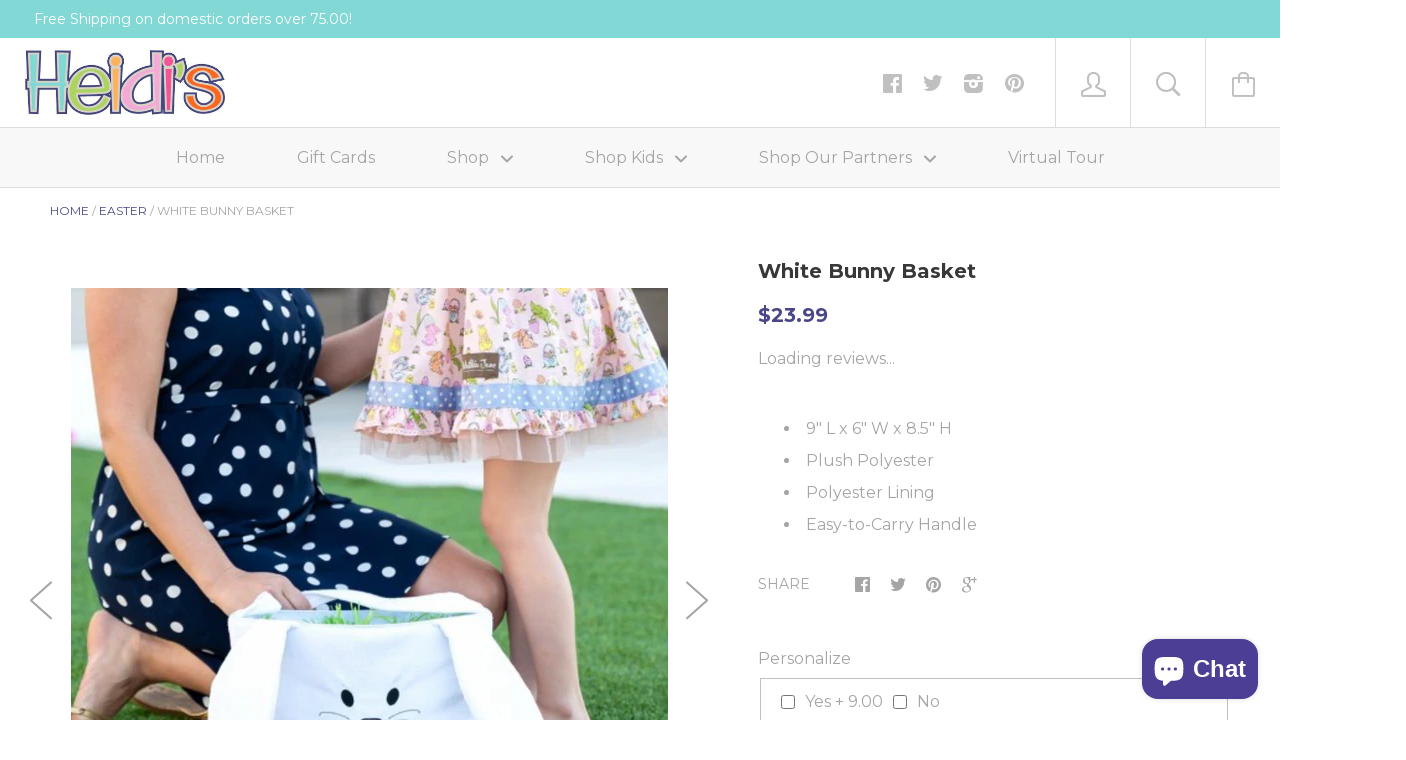

--- FILE ---
content_type: text/html; charset=utf-8
request_url: https://heidisonline.com/collections/easter/products/white-bunny-basket
body_size: 38463
content:






<!doctype html>

<!--[if IE 8]><html class="no-js no-csscalc no-flexbox ie8"><![endif]-->
<!--[if IE 9 ]><html class="no-js csscalc no-flexbox ie9"><![endif]-->
<!--[if (gt IE 9)|!(IE)]><!--><html class="no-js csscalc flexbox"><!--<![endif]-->
  <head>
    <!-- Infinite Options by ShopPad -->
    <script>     
      window.Shoppad = window.Shoppad || {},     
        window.Shoppad.apps = window.Shoppad.apps || {},     
        window.Shoppad.apps.infiniteoptions = window.Shoppad.apps.infiniteoptions || {},     
        window.Shoppad.apps.infiniteoptions.addToCartButton = 'form[action="/cart/add"] .button--cart';
    </script>
    <!-- Infinite Options Fast Loading Script By ShopPad -->
    <script src="//d1liekpayvooaz.cloudfront.net/apps/customizery/customizery.js?shop=heidisonline.myshopify.com"></script>
    <meta charset="utf-8">
    <meta http-equiv="X-UA-Compatible" content="IE=edge,chrome=1">
    <meta name="viewport" content="width=device-width, initial-scale=1, maximum-scale=1">

    <title>
      White Bunny Basket &ndash; Heidisonline
    </title>

    
      <meta name="description" content="9&quot; L x 6&quot; W x 8.5&quot; H Plush Polyester Polyester Lining Easy-to-Carry Handle">
    

    <link rel="canonical" href="https://heidisonline.com/products/white-bunny-basket">

    
    <link rel="preconnect" href="//cdn.shopify.com" crossorigin>
    <link rel="preconnect" href="//fonts.gstatic.com" crossorigin>

    
      <link rel="shortcut icon" href="//heidisonline.com/cdn/shop/t/3/assets/favicon.png?v=11293731746743862041462330542" type="image/png">
    

    <!-- /snippets/social-meta-tags.liquid -->


  <meta property="og:type" content="product">
  <meta property="og:title" content="White Bunny Basket">
  
    <meta property="og:image" content="http://heidisonline.com/cdn/shop/products/ScreenShot2022-03-10at7.37.13PM_grande.png?v=1646962692">
    <meta property="og:image:secure_url" content="https://heidisonline.com/cdn/shop/products/ScreenShot2022-03-10at7.37.13PM_grande.png?v=1646962692">
  
    <meta property="og:image" content="http://heidisonline.com/cdn/shop/products/ScreenShot2022-03-10at7.37.27PM_grande.png?v=1646962691">
    <meta property="og:image:secure_url" content="https://heidisonline.com/cdn/shop/products/ScreenShot2022-03-10at7.37.27PM_grande.png?v=1646962691">
  
  <meta property="og:price:amount" content="23.99">
  <meta property="og:price:currency" content="USD">


  <meta property="og:description" content="9&quot; L x 6&quot; W x 8.5&quot; H Plush Polyester Polyester Lining Easy-to-Carry Handle">

<meta property="og:url" content="https://heidisonline.com/products/white-bunny-basket">
<meta property="og:site_name" content="Heidisonline">





<meta name="twitter:card" content="summary">

  <meta name="twitter:title" content="White Bunny Basket">
  <meta name="twitter:description" content="
9&quot; L x 6&quot; W x 8.5&quot; H
Plush Polyester
Polyester Lining
Easy-to-Carry Handle
">
  <meta name="twitter:image" content="https://heidisonline.com/cdn/shop/products/ScreenShot2022-03-10at7.37.13PM_medium.png?v=1646962692">
  <meta name="twitter:image:width" content="240">
  <meta name="twitter:image:height" content="240">


    <script>window.performance && window.performance.mark && window.performance.mark('shopify.content_for_header.start');</script><meta name="google-site-verification" content="yxqNNzDuI07bNM8-TA6YaB22M-mIp0yv9mp0chMkR7I">
<meta name="facebook-domain-verification" content="o8on09nge5jhcqxp91ak8derbafz9p">
<meta id="shopify-digital-wallet" name="shopify-digital-wallet" content="/12683301/digital_wallets/dialog">
<meta name="shopify-checkout-api-token" content="6e54e4d655da4e9f8903debc625883a3">
<meta id="in-context-paypal-metadata" data-shop-id="12683301" data-venmo-supported="false" data-environment="production" data-locale="en_US" data-paypal-v4="true" data-currency="USD">
<link rel="alternate" type="application/json+oembed" href="https://heidisonline.com/products/white-bunny-basket.oembed">
<script async="async" src="/checkouts/internal/preloads.js?locale=en-US"></script>
<link rel="preconnect" href="https://shop.app" crossorigin="anonymous">
<script async="async" src="https://shop.app/checkouts/internal/preloads.js?locale=en-US&shop_id=12683301" crossorigin="anonymous"></script>
<script id="apple-pay-shop-capabilities" type="application/json">{"shopId":12683301,"countryCode":"US","currencyCode":"USD","merchantCapabilities":["supports3DS"],"merchantId":"gid:\/\/shopify\/Shop\/12683301","merchantName":"Heidisonline","requiredBillingContactFields":["postalAddress","email","phone"],"requiredShippingContactFields":["postalAddress","email","phone"],"shippingType":"shipping","supportedNetworks":["visa","masterCard","amex","discover","elo","jcb"],"total":{"type":"pending","label":"Heidisonline","amount":"1.00"},"shopifyPaymentsEnabled":true,"supportsSubscriptions":true}</script>
<script id="shopify-features" type="application/json">{"accessToken":"6e54e4d655da4e9f8903debc625883a3","betas":["rich-media-storefront-analytics"],"domain":"heidisonline.com","predictiveSearch":true,"shopId":12683301,"locale":"en"}</script>
<script>var Shopify = Shopify || {};
Shopify.shop = "heidisonline.myshopify.com";
Shopify.locale = "en";
Shopify.currency = {"active":"USD","rate":"1.0"};
Shopify.country = "US";
Shopify.theme = {"name":"Kagami","id":104403779,"schema_name":null,"schema_version":null,"theme_store_id":747,"role":"main"};
Shopify.theme.handle = "null";
Shopify.theme.style = {"id":null,"handle":null};
Shopify.cdnHost = "heidisonline.com/cdn";
Shopify.routes = Shopify.routes || {};
Shopify.routes.root = "/";</script>
<script type="module">!function(o){(o.Shopify=o.Shopify||{}).modules=!0}(window);</script>
<script>!function(o){function n(){var o=[];function n(){o.push(Array.prototype.slice.apply(arguments))}return n.q=o,n}var t=o.Shopify=o.Shopify||{};t.loadFeatures=n(),t.autoloadFeatures=n()}(window);</script>
<script>
  window.ShopifyPay = window.ShopifyPay || {};
  window.ShopifyPay.apiHost = "shop.app\/pay";
  window.ShopifyPay.redirectState = null;
</script>
<script id="shop-js-analytics" type="application/json">{"pageType":"product"}</script>
<script defer="defer" async type="module" src="//heidisonline.com/cdn/shopifycloud/shop-js/modules/v2/client.init-shop-cart-sync_DtuiiIyl.en.esm.js"></script>
<script defer="defer" async type="module" src="//heidisonline.com/cdn/shopifycloud/shop-js/modules/v2/chunk.common_CUHEfi5Q.esm.js"></script>
<script type="module">
  await import("//heidisonline.com/cdn/shopifycloud/shop-js/modules/v2/client.init-shop-cart-sync_DtuiiIyl.en.esm.js");
await import("//heidisonline.com/cdn/shopifycloud/shop-js/modules/v2/chunk.common_CUHEfi5Q.esm.js");

  window.Shopify.SignInWithShop?.initShopCartSync?.({"fedCMEnabled":true,"windoidEnabled":true});

</script>
<script>
  window.Shopify = window.Shopify || {};
  if (!window.Shopify.featureAssets) window.Shopify.featureAssets = {};
  window.Shopify.featureAssets['shop-js'] = {"shop-cart-sync":["modules/v2/client.shop-cart-sync_DFoTY42P.en.esm.js","modules/v2/chunk.common_CUHEfi5Q.esm.js"],"init-fed-cm":["modules/v2/client.init-fed-cm_D2UNy1i2.en.esm.js","modules/v2/chunk.common_CUHEfi5Q.esm.js"],"init-shop-email-lookup-coordinator":["modules/v2/client.init-shop-email-lookup-coordinator_BQEe2rDt.en.esm.js","modules/v2/chunk.common_CUHEfi5Q.esm.js"],"shop-cash-offers":["modules/v2/client.shop-cash-offers_3CTtReFF.en.esm.js","modules/v2/chunk.common_CUHEfi5Q.esm.js","modules/v2/chunk.modal_BewljZkx.esm.js"],"shop-button":["modules/v2/client.shop-button_C6oxCjDL.en.esm.js","modules/v2/chunk.common_CUHEfi5Q.esm.js"],"init-windoid":["modules/v2/client.init-windoid_5pix8xhK.en.esm.js","modules/v2/chunk.common_CUHEfi5Q.esm.js"],"avatar":["modules/v2/client.avatar_BTnouDA3.en.esm.js"],"init-shop-cart-sync":["modules/v2/client.init-shop-cart-sync_DtuiiIyl.en.esm.js","modules/v2/chunk.common_CUHEfi5Q.esm.js"],"shop-toast-manager":["modules/v2/client.shop-toast-manager_BYv_8cH1.en.esm.js","modules/v2/chunk.common_CUHEfi5Q.esm.js"],"pay-button":["modules/v2/client.pay-button_FnF9EIkY.en.esm.js","modules/v2/chunk.common_CUHEfi5Q.esm.js"],"shop-login-button":["modules/v2/client.shop-login-button_CH1KUpOf.en.esm.js","modules/v2/chunk.common_CUHEfi5Q.esm.js","modules/v2/chunk.modal_BewljZkx.esm.js"],"init-customer-accounts-sign-up":["modules/v2/client.init-customer-accounts-sign-up_aj7QGgYS.en.esm.js","modules/v2/client.shop-login-button_CH1KUpOf.en.esm.js","modules/v2/chunk.common_CUHEfi5Q.esm.js","modules/v2/chunk.modal_BewljZkx.esm.js"],"init-shop-for-new-customer-accounts":["modules/v2/client.init-shop-for-new-customer-accounts_NbnYRf_7.en.esm.js","modules/v2/client.shop-login-button_CH1KUpOf.en.esm.js","modules/v2/chunk.common_CUHEfi5Q.esm.js","modules/v2/chunk.modal_BewljZkx.esm.js"],"init-customer-accounts":["modules/v2/client.init-customer-accounts_ppedhqCH.en.esm.js","modules/v2/client.shop-login-button_CH1KUpOf.en.esm.js","modules/v2/chunk.common_CUHEfi5Q.esm.js","modules/v2/chunk.modal_BewljZkx.esm.js"],"shop-follow-button":["modules/v2/client.shop-follow-button_CMIBBa6u.en.esm.js","modules/v2/chunk.common_CUHEfi5Q.esm.js","modules/v2/chunk.modal_BewljZkx.esm.js"],"lead-capture":["modules/v2/client.lead-capture_But0hIyf.en.esm.js","modules/v2/chunk.common_CUHEfi5Q.esm.js","modules/v2/chunk.modal_BewljZkx.esm.js"],"checkout-modal":["modules/v2/client.checkout-modal_BBxc70dQ.en.esm.js","modules/v2/chunk.common_CUHEfi5Q.esm.js","modules/v2/chunk.modal_BewljZkx.esm.js"],"shop-login":["modules/v2/client.shop-login_hM3Q17Kl.en.esm.js","modules/v2/chunk.common_CUHEfi5Q.esm.js","modules/v2/chunk.modal_BewljZkx.esm.js"],"payment-terms":["modules/v2/client.payment-terms_CAtGlQYS.en.esm.js","modules/v2/chunk.common_CUHEfi5Q.esm.js","modules/v2/chunk.modal_BewljZkx.esm.js"]};
</script>
<script>(function() {
  var isLoaded = false;
  function asyncLoad() {
    if (isLoaded) return;
    isLoaded = true;
    var urls = ["\/\/d1liekpayvooaz.cloudfront.net\/apps\/customizery\/customizery.js?shop=heidisonline.myshopify.com","https:\/\/a.mailmunch.co\/widgets\/site-643910-a3c9a2f3111fed0b8386773b90d77ab1f2bc689a.js?shop=heidisonline.myshopify.com","https:\/\/chimpstatic.com\/mcjs-connected\/js\/users\/2944aed461ae5e2ff2c2d6104\/f2ab9eed1547be9b3c631ea21.js?shop=heidisonline.myshopify.com","\/\/cdn.shopify.com\/proxy\/45b9cc1f59799729a44f2f047d4a8b9b413a86dcf8f6aa2c76b66f7647f38a88\/static.cdn.printful.com\/static\/js\/external\/shopify-product-customizer.js?v=0.28\u0026shop=heidisonline.myshopify.com\u0026sp-cache-control=cHVibGljLCBtYXgtYWdlPTkwMA"];
    for (var i = 0; i < urls.length; i++) {
      var s = document.createElement('script');
      s.type = 'text/javascript';
      s.async = true;
      s.src = urls[i];
      var x = document.getElementsByTagName('script')[0];
      x.parentNode.insertBefore(s, x);
    }
  };
  if(window.attachEvent) {
    window.attachEvent('onload', asyncLoad);
  } else {
    window.addEventListener('load', asyncLoad, false);
  }
})();</script>
<script id="__st">var __st={"a":12683301,"offset":-21600,"reqid":"d5bd2b63-5cd6-4a05-92df-56ca5364b44d-1767305424","pageurl":"heidisonline.com\/collections\/easter\/products\/white-bunny-basket","u":"5c427b6c9bf0","p":"product","rtyp":"product","rid":6960341483631};</script>
<script>window.ShopifyPaypalV4VisibilityTracking = true;</script>
<script id="captcha-bootstrap">!function(){'use strict';const t='contact',e='account',n='new_comment',o=[[t,t],['blogs',n],['comments',n],[t,'customer']],c=[[e,'customer_login'],[e,'guest_login'],[e,'recover_customer_password'],[e,'create_customer']],r=t=>t.map((([t,e])=>`form[action*='/${t}']:not([data-nocaptcha='true']) input[name='form_type'][value='${e}']`)).join(','),a=t=>()=>t?[...document.querySelectorAll(t)].map((t=>t.form)):[];function s(){const t=[...o],e=r(t);return a(e)}const i='password',u='form_key',d=['recaptcha-v3-token','g-recaptcha-response','h-captcha-response',i],f=()=>{try{return window.sessionStorage}catch{return}},m='__shopify_v',_=t=>t.elements[u];function p(t,e,n=!1){try{const o=window.sessionStorage,c=JSON.parse(o.getItem(e)),{data:r}=function(t){const{data:e,action:n}=t;return t[m]||n?{data:e,action:n}:{data:t,action:n}}(c);for(const[e,n]of Object.entries(r))t.elements[e]&&(t.elements[e].value=n);n&&o.removeItem(e)}catch(o){console.error('form repopulation failed',{error:o})}}const l='form_type',E='cptcha';function T(t){t.dataset[E]=!0}const w=window,h=w.document,L='Shopify',v='ce_forms',y='captcha';let A=!1;((t,e)=>{const n=(g='f06e6c50-85a8-45c8-87d0-21a2b65856fe',I='https://cdn.shopify.com/shopifycloud/storefront-forms-hcaptcha/ce_storefront_forms_captcha_hcaptcha.v1.5.2.iife.js',D={infoText:'Protected by hCaptcha',privacyText:'Privacy',termsText:'Terms'},(t,e,n)=>{const o=w[L][v],c=o.bindForm;if(c)return c(t,g,e,D).then(n);var r;o.q.push([[t,g,e,D],n]),r=I,A||(h.body.append(Object.assign(h.createElement('script'),{id:'captcha-provider',async:!0,src:r})),A=!0)});var g,I,D;w[L]=w[L]||{},w[L][v]=w[L][v]||{},w[L][v].q=[],w[L][y]=w[L][y]||{},w[L][y].protect=function(t,e){n(t,void 0,e),T(t)},Object.freeze(w[L][y]),function(t,e,n,w,h,L){const[v,y,A,g]=function(t,e,n){const i=e?o:[],u=t?c:[],d=[...i,...u],f=r(d),m=r(i),_=r(d.filter((([t,e])=>n.includes(e))));return[a(f),a(m),a(_),s()]}(w,h,L),I=t=>{const e=t.target;return e instanceof HTMLFormElement?e:e&&e.form},D=t=>v().includes(t);t.addEventListener('submit',(t=>{const e=I(t);if(!e)return;const n=D(e)&&!e.dataset.hcaptchaBound&&!e.dataset.recaptchaBound,o=_(e),c=g().includes(e)&&(!o||!o.value);(n||c)&&t.preventDefault(),c&&!n&&(function(t){try{if(!f())return;!function(t){const e=f();if(!e)return;const n=_(t);if(!n)return;const o=n.value;o&&e.removeItem(o)}(t);const e=Array.from(Array(32),(()=>Math.random().toString(36)[2])).join('');!function(t,e){_(t)||t.append(Object.assign(document.createElement('input'),{type:'hidden',name:u})),t.elements[u].value=e}(t,e),function(t,e){const n=f();if(!n)return;const o=[...t.querySelectorAll(`input[type='${i}']`)].map((({name:t})=>t)),c=[...d,...o],r={};for(const[a,s]of new FormData(t).entries())c.includes(a)||(r[a]=s);n.setItem(e,JSON.stringify({[m]:1,action:t.action,data:r}))}(t,e)}catch(e){console.error('failed to persist form',e)}}(e),e.submit())}));const S=(t,e)=>{t&&!t.dataset[E]&&(n(t,e.some((e=>e===t))),T(t))};for(const o of['focusin','change'])t.addEventListener(o,(t=>{const e=I(t);D(e)&&S(e,y())}));const B=e.get('form_key'),M=e.get(l),P=B&&M;t.addEventListener('DOMContentLoaded',(()=>{const t=y();if(P)for(const e of t)e.elements[l].value===M&&p(e,B);[...new Set([...A(),...v().filter((t=>'true'===t.dataset.shopifyCaptcha))])].forEach((e=>S(e,t)))}))}(h,new URLSearchParams(w.location.search),n,t,e,['guest_login'])})(!0,!0)}();</script>
<script integrity="sha256-4kQ18oKyAcykRKYeNunJcIwy7WH5gtpwJnB7kiuLZ1E=" data-source-attribution="shopify.loadfeatures" defer="defer" src="//heidisonline.com/cdn/shopifycloud/storefront/assets/storefront/load_feature-a0a9edcb.js" crossorigin="anonymous"></script>
<script crossorigin="anonymous" defer="defer" src="//heidisonline.com/cdn/shopifycloud/storefront/assets/shopify_pay/storefront-65b4c6d7.js?v=20250812"></script>
<script data-source-attribution="shopify.dynamic_checkout.dynamic.init">var Shopify=Shopify||{};Shopify.PaymentButton=Shopify.PaymentButton||{isStorefrontPortableWallets:!0,init:function(){window.Shopify.PaymentButton.init=function(){};var t=document.createElement("script");t.src="https://heidisonline.com/cdn/shopifycloud/portable-wallets/latest/portable-wallets.en.js",t.type="module",document.head.appendChild(t)}};
</script>
<script data-source-attribution="shopify.dynamic_checkout.buyer_consent">
  function portableWalletsHideBuyerConsent(e){var t=document.getElementById("shopify-buyer-consent"),n=document.getElementById("shopify-subscription-policy-button");t&&n&&(t.classList.add("hidden"),t.setAttribute("aria-hidden","true"),n.removeEventListener("click",e))}function portableWalletsShowBuyerConsent(e){var t=document.getElementById("shopify-buyer-consent"),n=document.getElementById("shopify-subscription-policy-button");t&&n&&(t.classList.remove("hidden"),t.removeAttribute("aria-hidden"),n.addEventListener("click",e))}window.Shopify?.PaymentButton&&(window.Shopify.PaymentButton.hideBuyerConsent=portableWalletsHideBuyerConsent,window.Shopify.PaymentButton.showBuyerConsent=portableWalletsShowBuyerConsent);
</script>
<script data-source-attribution="shopify.dynamic_checkout.cart.bootstrap">document.addEventListener("DOMContentLoaded",(function(){function t(){return document.querySelector("shopify-accelerated-checkout-cart, shopify-accelerated-checkout")}if(t())Shopify.PaymentButton.init();else{new MutationObserver((function(e,n){t()&&(Shopify.PaymentButton.init(),n.disconnect())})).observe(document.body,{childList:!0,subtree:!0})}}));
</script>
<script id='scb4127' type='text/javascript' async='' src='https://heidisonline.com/cdn/shopifycloud/privacy-banner/storefront-banner.js'></script><link id="shopify-accelerated-checkout-styles" rel="stylesheet" media="screen" href="https://heidisonline.com/cdn/shopifycloud/portable-wallets/latest/accelerated-checkout-backwards-compat.css" crossorigin="anonymous">
<style id="shopify-accelerated-checkout-cart">
        #shopify-buyer-consent {
  margin-top: 1em;
  display: inline-block;
  width: 100%;
}

#shopify-buyer-consent.hidden {
  display: none;
}

#shopify-subscription-policy-button {
  background: none;
  border: none;
  padding: 0;
  text-decoration: underline;
  font-size: inherit;
  cursor: pointer;
}

#shopify-subscription-policy-button::before {
  box-shadow: none;
}

      </style>

<script>window.performance && window.performance.mark && window.performance.mark('shopify.content_for_header.end');</script>

    












  
  

  <link href="//fonts.googleapis.com/css?family=Montserrat:700|Montserrat:400,700|Montserrat:700|Montserrat:400" rel="stylesheet" type="text/css" media="all" />


    <link href="//heidisonline.com/cdn/shop/t/3/assets/theme.scss.css?v=141029459282795182681764693701" rel="stylesheet" type="text/css" media="all">

    <script src="//ajax.googleapis.com/ajax/libs/jquery/1.11.2/jquery.min.js" type="text/javascript"></script>
    <script src="//heidisonline.com/cdn/shop/t/3/assets/modernizr.min.js?v=49324269006298684391462329007" type="text/javascript"></script>

    <!--[if IE 8]>
      

      <script src="//heidisonline.com/cdn/shop/t/3/assets/polyfills-ie8.js?v=9403166363672777301462329007" type="text/javascript"></script>
      <script src="//heidisonline.com/cdn/shop/t/3/assets/respond.min.js?v=93990193852539669651462329008" type="text/javascript"></script>
      <link href="//heidisonline.com/cdn/shop/t/3/assets/respond-proxy.html" id="respond-proxy" rel="respond-proxy">
      <link href="//heidisonline.com/search?q=c3df9b342cadf1717a71cca2d5cfb984" id="respond-redirect" rel="respond-redirect">
      <script src="//heidisonline.com/search?q=c3df9b342cadf1717a71cca2d5cfb984" type="text/javascript"></script>
    <![endif]-->

    <!--[if IE 9]>
      <script src="//heidisonline.com/cdn/shop/t/3/assets/polyfills-ie9.js?v=13323424119256795791462329007" type="text/javascript"></script>
    <![endif]-->

    <script>
      // This allow to solve a CRAZY bug in IE8/9 that prevents any JS to be executed if it contains the "console.log"...
      if(!window.console) {
        console = {};
        console.log = function() {};
      }

      // This allows to expose several variables to the global scope, to be used in scripts
      window.shop = {
        template: "product",
        currentPage: 1,
        customerIsLogged: false,
        shopCurrency: "USD",
        moneyFormat: "${{amount}}",
        moneyWithCurrencyFormat: "${{amount}} USD",
        collectionSortBy: "best-selling"
      };

      window.features = {
        autocompletionEnabled: true,
        searchMode: "products"
      };
    </script>
  <script type="text/javascript">
  //BOOSTER APPS COMMON JS CODE
  window.BoosterApps = window.BoosterApps || {};
  window.BoosterApps.common = window.BoosterApps.common || {};
  window.BoosterApps.common.shop = {
    permanent_domain: 'heidisonline.myshopify.com',
    currency: "USD",
    money_format: "${{amount}}",
    id: 12683301
  };
  
  window.BoosterApps.common.template = 'product';
  window.BoosterApps.common.cart = {"note":null,"attributes":{},"original_total_price":0,"total_price":0,"total_discount":0,"total_weight":0.0,"item_count":0,"items":[],"requires_shipping":false,"currency":"USD","items_subtotal_price":0,"cart_level_discount_applications":[],"checkout_charge_amount":0};
  window.BoosterApps.common.apps = null;
  window.BoosterApps.cs_app_url = "/apps/ba_fb_app";
  
    if (window.BoosterApps.common.template == 'product'){
      window.BoosterApps.common.product = {id: 6960341483631, price: 2399, handle: 'white-bunny-basket', available: true };
    }
  
</script>
<script src="//heidisonline.com/cdn/shop/t/3/assets/booster.js?v=82401692992644938691578615983" type="text/javascript"></script>
    <script>
      // Create "window.Shoppad.apps.infiniteoptions" object if it doesn't already exist
      "Shoppad.apps.infiniteoptions".split(".").reduce(function(o, x) { if (!o[x]) {o[x] ={};} return o[x] }, window);

      // Define beforeReady callback
      window.Shoppad.apps.infiniteoptions.beforeReady = function(subscribe) {
        subscribe('appLoad', function(event) {
          Shoppad.$('.spb-productoptionswatchwrapper').contents().filter(function() {
            return this.nodeType == 3;
          }).wrap('<span class="spb-swatchtooltip"></span>');
        });
      };
    </script>
  <link href="//heidisonline.com/cdn/shop/t/3/assets/scm-product-label.css?v=95633009392731982401684197030" rel="stylesheet" type="text/css" media="all" />


    <script>
        if ((typeof SECOMAPP) == 'undefined') {
            var SECOMAPP = {};
        }

        if ((typeof SECOMAPP.pl) == 'undefined') {
            SECOMAPP.pl = {};
        }

        

        

        
        

        

        

        SECOMAPP.page = 'product';
        SECOMAPP.pl.product = {
            id: 6960341483631,
        published_at: "2022-03-29 16:13:21 -0500",
            price: 2399,  
        tags: ["add monogram","bunny easter basket","easter","easter basket"], 
        variants: [  {
            id: 40767838355567,
            price: 2399  ,
            inventory_quantity: 2  ,
            inventory_management: 'shopify'  ,
            weight: 0  ,
            sku: '9509'  } 
            
        ],
            collections: [  465535926594,  167602389103,  158727995503,  ]
        };
    </script>


    
         <script src="//heidisonline.com/cdn/shop/t/3/assets/scm-product-label.js?v=170660601877721993281684197530" type="text/javascript"></script>
    

<!--Product-Label script. Don't modify or delete-->
<script>
    ;(function() {
        var pushState = history.pushState;
        var replaceState = history.replaceState;

        history.pushState = function() {
            pushState.apply(history, arguments);
            window.dispatchEvent(new Event('pushstate'));
            window.dispatchEvent(new Event('locationchange'));
        };

        history.replaceState = function() {
            replaceState.apply(history, arguments);
            window.dispatchEvent(new Event('replacestate'));
            window.dispatchEvent(new Event('locationchange'));
        };

        window.addEventListener('popstate', function() {
            window.dispatchEvent(new Event('locationchange'))
        });
    })();
    window.addEventListener('locationchange', function(){
        setTimeout(function(){
            if (typeof SECOMAPP !== "undefined" && typeof SECOMAPP.pl !== "undefined") {
                SECOMAPP.pl.labelCollections(true);
                var queryString = window.location.search;
                var urlParams = new URLSearchParams(queryString);
                var variant = urlParams.get('variant');
                SECOMAPP.pl.showLabel(variant );
            }
        },1000);
    })
    const checkDone = setInterval(function(){
        if (document.readyState === "complete") {
            clearInterval(checkDone)
            setTimeout(function(){
                if (typeof SECOMAPP !== "undefined" && typeof SECOMAPP.pl !== "undefined") {
                    SECOMAPP.pl.labelCollections(true);
                }
            },1000);
        }
    }, 1500);
</script>
<!--Product-Label script. Don't modify or delete-->

                      <script src="//heidisonline.com/cdn/shop/t/3/assets/bss-file-configdata.js?v=17174790909863255171697661140" type="text/javascript"></script> <script src="//heidisonline.com/cdn/shop/t/3/assets/bss-file-configdata-banner.js?v=151034973688681356691684197803" type="text/javascript"></script> <script src="//heidisonline.com/cdn/shop/t/3/assets/bss-file-configdata-popup.js?v=173992696638277510541684197804" type="text/javascript"></script><script>
                if (typeof BSS_PL == 'undefined') {
                    var BSS_PL = {};
                }
                var bssPlApiServer = "https://product-labels-pro.bsscommerce.com";
                BSS_PL.customerTags = 'null';
                BSS_PL.customerId = 'null';
                BSS_PL.configData = configDatas;
                BSS_PL.configDataBanner = configDataBanners ? configDataBanners : [];
                BSS_PL.configDataPopup = configDataPopups ? configDataPopups : [];
                BSS_PL.storeId = 34605;
                BSS_PL.currentPlan = "five_usd";
                BSS_PL.storeIdCustomOld = "10678";
                BSS_PL.storeIdOldWIthPriority = "12200";
                BSS_PL.apiServerProduction = "https://product-labels-pro.bsscommerce.com";
                
                BSS_PL.integration = {"laiReview":{"status":0,"config":[]}}
                </script>
            <style>
.homepage-slideshow .slick-slide .bss_pl_img {
    visibility: hidden !important;
}
</style>
                        <!-- BEGIN app block: shopify://apps/ta-labels-badges/blocks/bss-pl-config-data/91bfe765-b604-49a1-805e-3599fa600b24 --><script
    id='bss-pl-config-data'
>
	let TAE_StoreId = "34605";
	if (typeof BSS_PL == 'undefined' || TAE_StoreId !== "") {
  		var BSS_PL = {};
		BSS_PL.storeId = 34605;
		BSS_PL.currentPlan = "five_usd";
		BSS_PL.apiServerProduction = "https://product-labels.tech-arms.io";
		BSS_PL.publicAccessToken = "ce5cc64b2922a2801214328abd8111a4";
		BSS_PL.customerTags = "null";
		BSS_PL.customerId = "null";
		BSS_PL.storeIdCustomOld = 10678;
		BSS_PL.storeIdOldWIthPriority = 12200;
		BSS_PL.storeIdOptimizeAppendLabel = 59637
		BSS_PL.optimizeCodeIds = null; 
		BSS_PL.extendedFeatureIds = null;
		BSS_PL.integration = {"laiReview":{"status":0,"config":[]}};
		BSS_PL.settingsData  = {};
		BSS_PL.configProductMetafields = [];
		BSS_PL.configVariantMetafields = [];
		
		BSS_PL.configData = [].concat({"id":80463,"name":"More Colors","priority":0,"enable_priority":0,"enable":1,"pages":"1,2,3,4,7","related_product_tag":null,"first_image_tags":null,"img_url":"","public_img_url":"","position":0,"apply":0,"product_type":0,"exclude_products":6,"collection_image_type":0,"product":"10118169395522,9715367084354,10050084110658,9715378585922,10050086797634,9715411222850,9715393167682,10050082373954,10049475608898,8660233519426,8660244693314,9715372982594,10050087715138,8660708065602,8660280410434,8660267729218,1368981340271,9735517176130,9735553286466,9735550173506,9735558070594,10003376111938,8877439582530,8877577273666,9735568818498,9735562461506,9735586513218,9735404945730,9735417397570,1368992481391,9326170931522,8877418643778,8877603979586,8877535822146,8877387448642,7045416452207,8660297613634,8660292370754,8321404010818,8321390379330,8321421050178,8321436156226,8321426686274,8321454866754,8321414037826,8321464697154,8877572227394,8877582385474,8877585334594,8877687505218,9332692648258,9332699726146,8229592793410,8229593612610,8229587943746,8229606457666,8229612355906,6970598326383,6970601111663,6970597539951,6970595803247,6970602061935,8229595906370,6970790346863,3944496562287,3944496791663,6970566017135,6970570702959,6970572177519,6970577780847,6970576273519,6970409943151,6970434191471,6970556711023,6970551599215,9426157338946,9426180079938,9426169233730,9426164711746,9426174804290","variant":"","collection":"","exclude_product_ids":"","collection_image":"","inventory":0,"tags":"","excludeTags":"","vendors":"","from_price":null,"to_price":null,"domain_id":34605,"locations":"","enable_allowed_countries":false,"locales":"","enable_allowed_locales":false,"enable_visibility_date":false,"from_date":null,"to_date":null,"enable_discount_range":0,"discount_type":1,"discount_from":null,"discount_to":null,"label_text":"More%20Colors%20Available%20","label_text_color":"#454883","label_text_background_color":{"type":"hex","value":"#6bd0d5ff"},"label_text_font_size":12,"label_text_no_image":1,"label_text_in_stock":"In Stock","label_text_out_stock":"Sold out","label_shadow":{"blur":"0","h_offset":0,"v_offset":0},"label_opacity":100,"topBottom_padding":4,"border_radius":"0px 0px 0px 0px","border_style":"none","border_size":"0","border_color":"#000000","label_shadow_color":"#808080","label_text_style":0,"label_text_font_family":null,"label_text_font_url":null,"customer_label_preview_image":"/static/adminhtml/images/sample.jpg","label_preview_image":"https://cdn.shopify.com/s/files/1/1268/3301/files/sweatshirt-golden-pecan.png?v=1761532016","label_text_enable":1,"customer_tags":"","exclude_customer_tags":"","customer_type":"allcustomers","exclude_customers":"all_customer_tags","label_on_image":"2","label_type":1,"badge_type":0,"custom_selector":null,"margin_top":100,"margin_bottom":0,"mobile_height_label":7,"mobile_width_label":60,"mobile_font_size_label":12,"emoji":null,"emoji_position":null,"transparent_background":"0","custom_page":null,"check_custom_page":false,"include_custom_page":null,"check_include_custom_page":false,"margin_left":26,"instock":null,"price_range_from":null,"price_range_to":null,"enable_price_range":0,"enable_product_publish":0,"customer_selected_product":null,"selected_product":null,"product_publish_from":null,"product_publish_to":null,"enable_countdown_timer":0,"option_format_countdown":0,"countdown_time":null,"option_end_countdown":null,"start_day_countdown":null,"countdown_type":1,"countdown_daily_from_time":null,"countdown_daily_to_time":null,"countdown_interval_start_time":null,"countdown_interval_length":null,"countdown_interval_break_length":null,"public_url_s3":"","enable_visibility_period":0,"visibility_period":1,"createdAt":"2023-05-16T00:56:36.000Z","customer_ids":"","exclude_customer_ids":"","angle":0,"toolTipText":"","label_shape":"rectangle","label_shape_type":1,"mobile_fixed_percent_label":"percentage","desktop_width_label":60,"desktop_height_label":7,"desktop_fixed_percent_label":"percentage","mobile_position":0,"desktop_label_unlimited_top":93,"desktop_label_unlimited_left":26,"mobile_label_unlimited_top":93,"mobile_label_unlimited_left":26,"mobile_margin_top":100,"mobile_margin_left":20,"mobile_config_label_enable":null,"mobile_default_config":1,"mobile_margin_bottom":0,"enable_fixed_time":0,"fixed_time":null,"statusLabelHoverText":0,"labelHoverTextLink":{"url":"","is_open_in_newtab":true},"labelAltText":"","statusLabelAltText":0,"enable_badge_stock":0,"badge_stock_style":1,"badge_stock_config":null,"enable_multi_badge":0,"animation_type":0,"animation_duration":2,"animation_repeat_option":0,"animation_repeat":0,"desktop_show_badges":1,"mobile_show_badges":1,"desktop_show_labels":1,"mobile_show_labels":1,"label_text_unlimited_stock":"Unlimited Stock","img_plan_id":0,"label_badge_type":"text","deletedAt":null,"desktop_lock_aspect_ratio":false,"mobile_lock_aspect_ratio":false,"img_aspect_ratio":1,"preview_board_width":398,"preview_board_height":398,"set_size_on_mobile":true,"set_position_on_mobile":true,"set_margin_on_mobile":true,"from_stock":0,"to_stock":0,"condition_product_title":"{\"enable\":false,\"type\":1,\"content\":\"\"}","conditions_apply_type":"{\"discount\":1,\"price\":1,\"inventory\":1}","public_font_url":null,"font_size_ratio":null,"group_ids":null,"metafields":"{\"valueProductMetafield\":[],\"valueVariantMetafield\":[],\"matching_type\":1,\"metafield_type\":1}","no_ratio_height":false,"updatedAt":"2025-10-27T02:39:34.000Z","multipleBadge":null,"translations":[],"label_id":80463,"label_text_id":80463,"bg_style":"solid"},{"id":80462,"name":"Mandatory","priority":0,"enable_priority":0,"enable":1,"pages":"1,2,3,4,7","related_product_tag":null,"first_image_tags":null,"img_url":"","public_img_url":"","position":0,"apply":0,"product_type":0,"exclude_products":6,"collection_image_type":0,"product":"10049447919938,10050070020418,10050083193154,7045419040879,10003370705218,10003337183554,10003392790850,10003392594242,8321550451010","variant":"","collection":"","exclude_product_ids":"","collection_image":"","inventory":0,"tags":"","excludeTags":"","vendors":"","from_price":null,"to_price":null,"domain_id":34605,"locations":"","enable_allowed_countries":false,"locales":"","enable_allowed_locales":false,"enable_visibility_date":false,"from_date":null,"to_date":null,"enable_discount_range":0,"discount_type":1,"discount_from":null,"discount_to":null,"label_text":"Mandatory","label_text_color":"#ffffff","label_text_background_color":{"type":"hex","value":"#575d95ff"},"label_text_font_size":16,"label_text_no_image":1,"label_text_in_stock":"In Stock","label_text_out_stock":"Sold out","label_shadow":{"blur":"0","h_offset":0,"v_offset":0},"label_opacity":100,"topBottom_padding":4,"border_radius":"0px 0px 0px 0px","border_style":"none","border_size":"0","border_color":"#000000","label_shadow_color":"#808080","label_text_style":0,"label_text_font_family":"DM Sans","label_text_font_url":null,"customer_label_preview_image":"https://cdn.shopify.com/s/files/1/1268/3301/files/NKBQ5231-Game-Royal.jpg?v=1684190726","label_preview_image":"https://cdn.shopify.com/s/files/1/1268/3301/files/ST350-TRUE-ROYAL.png?v=1756506541","label_text_enable":1,"customer_tags":"","exclude_customer_tags":"","customer_type":"allcustomers","exclude_customers":"all_customer_tags","label_on_image":"2","label_type":1,"badge_type":0,"custom_selector":null,"margin_top":0,"margin_bottom":0,"mobile_height_label":7,"mobile_width_label":60,"mobile_font_size_label":17,"emoji":null,"emoji_position":null,"transparent_background":null,"custom_page":null,"check_custom_page":false,"include_custom_page":null,"check_include_custom_page":false,"margin_left":19,"instock":null,"price_range_from":null,"price_range_to":null,"enable_price_range":0,"enable_product_publish":0,"customer_selected_product":null,"selected_product":null,"product_publish_from":null,"product_publish_to":null,"enable_countdown_timer":0,"option_format_countdown":0,"countdown_time":null,"option_end_countdown":null,"start_day_countdown":null,"countdown_type":1,"countdown_daily_from_time":null,"countdown_daily_to_time":null,"countdown_interval_start_time":null,"countdown_interval_length":null,"countdown_interval_break_length":null,"public_url_s3":"","enable_visibility_period":0,"visibility_period":1,"createdAt":"2023-05-16T00:49:20.000Z","customer_ids":"","exclude_customer_ids":"","angle":0,"toolTipText":"","label_shape":"rectangle","label_shape_type":1,"mobile_fixed_percent_label":"percentage","desktop_width_label":60,"desktop_height_label":7,"desktop_fixed_percent_label":"percentage","mobile_position":0,"desktop_label_unlimited_top":0,"desktop_label_unlimited_left":19,"mobile_label_unlimited_top":0,"mobile_label_unlimited_left":19,"mobile_margin_top":0,"mobile_margin_left":20,"mobile_config_label_enable":null,"mobile_default_config":1,"mobile_margin_bottom":0,"enable_fixed_time":0,"fixed_time":null,"statusLabelHoverText":0,"labelHoverTextLink":{"url":"","is_open_in_newtab":true},"labelAltText":"","statusLabelAltText":0,"enable_badge_stock":0,"badge_stock_style":1,"badge_stock_config":null,"enable_multi_badge":0,"animation_type":0,"animation_duration":2,"animation_repeat_option":0,"animation_repeat":0,"desktop_show_badges":1,"mobile_show_badges":1,"desktop_show_labels":1,"mobile_show_labels":1,"label_text_unlimited_stock":"Unlimited Stock","img_plan_id":0,"label_badge_type":"text","deletedAt":null,"desktop_lock_aspect_ratio":false,"mobile_lock_aspect_ratio":false,"img_aspect_ratio":1,"preview_board_width":440,"preview_board_height":440,"set_size_on_mobile":true,"set_position_on_mobile":true,"set_margin_on_mobile":true,"from_stock":0,"to_stock":0,"condition_product_title":"{\"enable\":false,\"type\":1,\"content\":\"\"}","conditions_apply_type":"{\"discount\":1,\"price\":1,\"inventory\":1}","public_font_url":null,"font_size_ratio":null,"group_ids":null,"metafields":"{\"valueProductMetafield\":[],\"valueVariantMetafield\":[],\"matching_type\":1,\"metafield_type\":1}","no_ratio_height":false,"updatedAt":"2025-09-03T20:16:52.000Z","multipleBadge":null,"translations":[],"label_id":80462,"label_text_id":80462,"bg_style":"solid"},);

		
		BSS_PL.configDataBanner = [].concat();

		
		BSS_PL.configDataPopup = [].concat();

		
		BSS_PL.configDataLabelGroup = [].concat();
		
		
		BSS_PL.collectionID = ``;
		BSS_PL.collectionHandle = ``;
		BSS_PL.collectionTitle = ``;

		
		BSS_PL.conditionConfigData = [].concat();
	}
</script>




<style>
    
    

</style>

<script>
    function bssLoadScripts(src, callback, isDefer = false) {
        const scriptTag = document.createElement('script');
        document.head.appendChild(scriptTag);
        scriptTag.src = src;
        if (isDefer) {
            scriptTag.defer = true;
        } else {
            scriptTag.async = true;
        }
        if (callback) {
            scriptTag.addEventListener('load', function () {
                callback();
            });
        }
    }
    const scriptUrls = [
        "https://cdn.shopify.com/extensions/019b723e-8bc1-7566-8663-5732b167cb62/product-label-547/assets/bss-pl-init-helper.js",
        "https://cdn.shopify.com/extensions/019b723e-8bc1-7566-8663-5732b167cb62/product-label-547/assets/bss-pl-init-config-run-scripts.js",
    ];
    Promise.all(scriptUrls.map((script) => new Promise((resolve) => bssLoadScripts(script, resolve)))).then((res) => {
        console.log('BSS scripts loaded');
        window.bssScriptsLoaded = true;
    });

	function bssInitScripts() {
		if (BSS_PL.configData.length) {
			const enabledFeature = [
				{ type: 1, script: "https://cdn.shopify.com/extensions/019b723e-8bc1-7566-8663-5732b167cb62/product-label-547/assets/bss-pl-init-for-label.js" },
				{ type: 2, badge: [0, 7, 8], script: "https://cdn.shopify.com/extensions/019b723e-8bc1-7566-8663-5732b167cb62/product-label-547/assets/bss-pl-init-for-badge-product-name.js" },
				{ type: 2, badge: [1, 11], script: "https://cdn.shopify.com/extensions/019b723e-8bc1-7566-8663-5732b167cb62/product-label-547/assets/bss-pl-init-for-badge-product-image.js" },
				{ type: 2, badge: 2, script: "https://cdn.shopify.com/extensions/019b723e-8bc1-7566-8663-5732b167cb62/product-label-547/assets/bss-pl-init-for-badge-custom-selector.js" },
				{ type: 2, badge: [3, 9, 10], script: "https://cdn.shopify.com/extensions/019b723e-8bc1-7566-8663-5732b167cb62/product-label-547/assets/bss-pl-init-for-badge-price.js" },
				{ type: 2, badge: 4, script: "https://cdn.shopify.com/extensions/019b723e-8bc1-7566-8663-5732b167cb62/product-label-547/assets/bss-pl-init-for-badge-add-to-cart-btn.js" },
				{ type: 2, badge: 5, script: "https://cdn.shopify.com/extensions/019b723e-8bc1-7566-8663-5732b167cb62/product-label-547/assets/bss-pl-init-for-badge-quantity-box.js" },
				{ type: 2, badge: 6, script: "https://cdn.shopify.com/extensions/019b723e-8bc1-7566-8663-5732b167cb62/product-label-547/assets/bss-pl-init-for-badge-buy-it-now-btn.js" }
			]
				.filter(({ type, badge }) => BSS_PL.configData.some(item => item.label_type === type && (badge === undefined || (Array.isArray(badge) ? badge.includes(item.badge_type) : item.badge_type === badge))) || (type === 1 && BSS_PL.configDataLabelGroup && BSS_PL.configDataLabelGroup.length))
				.map(({ script }) => script);
				
            enabledFeature.forEach((src) => bssLoadScripts(src));

            if (enabledFeature.length) {
                const src = "https://cdn.shopify.com/extensions/019b723e-8bc1-7566-8663-5732b167cb62/product-label-547/assets/bss-product-label-js.js";
                bssLoadScripts(src);
            }
        }

        if (BSS_PL.configDataBanner && BSS_PL.configDataBanner.length) {
            const src = "https://cdn.shopify.com/extensions/019b723e-8bc1-7566-8663-5732b167cb62/product-label-547/assets/bss-product-label-banner.js";
            bssLoadScripts(src);
        }

        if (BSS_PL.configDataPopup && BSS_PL.configDataPopup.length) {
            const src = "https://cdn.shopify.com/extensions/019b723e-8bc1-7566-8663-5732b167cb62/product-label-547/assets/bss-product-label-popup.js";
            bssLoadScripts(src);
        }

        if (window.location.search.includes('bss-pl-custom-selector')) {
            const src = "https://cdn.shopify.com/extensions/019b723e-8bc1-7566-8663-5732b167cb62/product-label-547/assets/bss-product-label-custom-position.js";
            bssLoadScripts(src, null, true);
        }
    }
    bssInitScripts();
</script>


<!-- END app block --><link href="https://cdn.shopify.com/extensions/019b723e-8bc1-7566-8663-5732b167cb62/product-label-547/assets/bss-pl-style.min.css" rel="stylesheet" type="text/css" media="all">
<script src="https://cdn.shopify.com/extensions/7bc9bb47-adfa-4267-963e-cadee5096caf/inbox-1252/assets/inbox-chat-loader.js" type="text/javascript" defer="defer"></script>
<link href="https://monorail-edge.shopifysvc.com" rel="dns-prefetch">
<script>(function(){if ("sendBeacon" in navigator && "performance" in window) {try {var session_token_from_headers = performance.getEntriesByType('navigation')[0].serverTiming.find(x => x.name == '_s').description;} catch {var session_token_from_headers = undefined;}var session_cookie_matches = document.cookie.match(/_shopify_s=([^;]*)/);var session_token_from_cookie = session_cookie_matches && session_cookie_matches.length === 2 ? session_cookie_matches[1] : "";var session_token = session_token_from_headers || session_token_from_cookie || "";function handle_abandonment_event(e) {var entries = performance.getEntries().filter(function(entry) {return /monorail-edge.shopifysvc.com/.test(entry.name);});if (!window.abandonment_tracked && entries.length === 0) {window.abandonment_tracked = true;var currentMs = Date.now();var navigation_start = performance.timing.navigationStart;var payload = {shop_id: 12683301,url: window.location.href,navigation_start,duration: currentMs - navigation_start,session_token,page_type: "product"};window.navigator.sendBeacon("https://monorail-edge.shopifysvc.com/v1/produce", JSON.stringify({schema_id: "online_store_buyer_site_abandonment/1.1",payload: payload,metadata: {event_created_at_ms: currentMs,event_sent_at_ms: currentMs}}));}}window.addEventListener('pagehide', handle_abandonment_event);}}());</script>
<script id="web-pixels-manager-setup">(function e(e,d,r,n,o){if(void 0===o&&(o={}),!Boolean(null===(a=null===(i=window.Shopify)||void 0===i?void 0:i.analytics)||void 0===a?void 0:a.replayQueue)){var i,a;window.Shopify=window.Shopify||{};var t=window.Shopify;t.analytics=t.analytics||{};var s=t.analytics;s.replayQueue=[],s.publish=function(e,d,r){return s.replayQueue.push([e,d,r]),!0};try{self.performance.mark("wpm:start")}catch(e){}var l=function(){var e={modern:/Edge?\/(1{2}[4-9]|1[2-9]\d|[2-9]\d{2}|\d{4,})\.\d+(\.\d+|)|Firefox\/(1{2}[4-9]|1[2-9]\d|[2-9]\d{2}|\d{4,})\.\d+(\.\d+|)|Chrom(ium|e)\/(9{2}|\d{3,})\.\d+(\.\d+|)|(Maci|X1{2}).+ Version\/(15\.\d+|(1[6-9]|[2-9]\d|\d{3,})\.\d+)([,.]\d+|)( \(\w+\)|)( Mobile\/\w+|) Safari\/|Chrome.+OPR\/(9{2}|\d{3,})\.\d+\.\d+|(CPU[ +]OS|iPhone[ +]OS|CPU[ +]iPhone|CPU IPhone OS|CPU iPad OS)[ +]+(15[._]\d+|(1[6-9]|[2-9]\d|\d{3,})[._]\d+)([._]\d+|)|Android:?[ /-](13[3-9]|1[4-9]\d|[2-9]\d{2}|\d{4,})(\.\d+|)(\.\d+|)|Android.+Firefox\/(13[5-9]|1[4-9]\d|[2-9]\d{2}|\d{4,})\.\d+(\.\d+|)|Android.+Chrom(ium|e)\/(13[3-9]|1[4-9]\d|[2-9]\d{2}|\d{4,})\.\d+(\.\d+|)|SamsungBrowser\/([2-9]\d|\d{3,})\.\d+/,legacy:/Edge?\/(1[6-9]|[2-9]\d|\d{3,})\.\d+(\.\d+|)|Firefox\/(5[4-9]|[6-9]\d|\d{3,})\.\d+(\.\d+|)|Chrom(ium|e)\/(5[1-9]|[6-9]\d|\d{3,})\.\d+(\.\d+|)([\d.]+$|.*Safari\/(?![\d.]+ Edge\/[\d.]+$))|(Maci|X1{2}).+ Version\/(10\.\d+|(1[1-9]|[2-9]\d|\d{3,})\.\d+)([,.]\d+|)( \(\w+\)|)( Mobile\/\w+|) Safari\/|Chrome.+OPR\/(3[89]|[4-9]\d|\d{3,})\.\d+\.\d+|(CPU[ +]OS|iPhone[ +]OS|CPU[ +]iPhone|CPU IPhone OS|CPU iPad OS)[ +]+(10[._]\d+|(1[1-9]|[2-9]\d|\d{3,})[._]\d+)([._]\d+|)|Android:?[ /-](13[3-9]|1[4-9]\d|[2-9]\d{2}|\d{4,})(\.\d+|)(\.\d+|)|Mobile Safari.+OPR\/([89]\d|\d{3,})\.\d+\.\d+|Android.+Firefox\/(13[5-9]|1[4-9]\d|[2-9]\d{2}|\d{4,})\.\d+(\.\d+|)|Android.+Chrom(ium|e)\/(13[3-9]|1[4-9]\d|[2-9]\d{2}|\d{4,})\.\d+(\.\d+|)|Android.+(UC? ?Browser|UCWEB|U3)[ /]?(15\.([5-9]|\d{2,})|(1[6-9]|[2-9]\d|\d{3,})\.\d+)\.\d+|SamsungBrowser\/(5\.\d+|([6-9]|\d{2,})\.\d+)|Android.+MQ{2}Browser\/(14(\.(9|\d{2,})|)|(1[5-9]|[2-9]\d|\d{3,})(\.\d+|))(\.\d+|)|K[Aa][Ii]OS\/(3\.\d+|([4-9]|\d{2,})\.\d+)(\.\d+|)/},d=e.modern,r=e.legacy,n=navigator.userAgent;return n.match(d)?"modern":n.match(r)?"legacy":"unknown"}(),u="modern"===l?"modern":"legacy",c=(null!=n?n:{modern:"",legacy:""})[u],f=function(e){return[e.baseUrl,"/wpm","/b",e.hashVersion,"modern"===e.buildTarget?"m":"l",".js"].join("")}({baseUrl:d,hashVersion:r,buildTarget:u}),m=function(e){var d=e.version,r=e.bundleTarget,n=e.surface,o=e.pageUrl,i=e.monorailEndpoint;return{emit:function(e){var a=e.status,t=e.errorMsg,s=(new Date).getTime(),l=JSON.stringify({metadata:{event_sent_at_ms:s},events:[{schema_id:"web_pixels_manager_load/3.1",payload:{version:d,bundle_target:r,page_url:o,status:a,surface:n,error_msg:t},metadata:{event_created_at_ms:s}}]});if(!i)return console&&console.warn&&console.warn("[Web Pixels Manager] No Monorail endpoint provided, skipping logging."),!1;try{return self.navigator.sendBeacon.bind(self.navigator)(i,l)}catch(e){}var u=new XMLHttpRequest;try{return u.open("POST",i,!0),u.setRequestHeader("Content-Type","text/plain"),u.send(l),!0}catch(e){return console&&console.warn&&console.warn("[Web Pixels Manager] Got an unhandled error while logging to Monorail."),!1}}}}({version:r,bundleTarget:l,surface:e.surface,pageUrl:self.location.href,monorailEndpoint:e.monorailEndpoint});try{o.browserTarget=l,function(e){var d=e.src,r=e.async,n=void 0===r||r,o=e.onload,i=e.onerror,a=e.sri,t=e.scriptDataAttributes,s=void 0===t?{}:t,l=document.createElement("script"),u=document.querySelector("head"),c=document.querySelector("body");if(l.async=n,l.src=d,a&&(l.integrity=a,l.crossOrigin="anonymous"),s)for(var f in s)if(Object.prototype.hasOwnProperty.call(s,f))try{l.dataset[f]=s[f]}catch(e){}if(o&&l.addEventListener("load",o),i&&l.addEventListener("error",i),u)u.appendChild(l);else{if(!c)throw new Error("Did not find a head or body element to append the script");c.appendChild(l)}}({src:f,async:!0,onload:function(){if(!function(){var e,d;return Boolean(null===(d=null===(e=window.Shopify)||void 0===e?void 0:e.analytics)||void 0===d?void 0:d.initialized)}()){var d=window.webPixelsManager.init(e)||void 0;if(d){var r=window.Shopify.analytics;r.replayQueue.forEach((function(e){var r=e[0],n=e[1],o=e[2];d.publishCustomEvent(r,n,o)})),r.replayQueue=[],r.publish=d.publishCustomEvent,r.visitor=d.visitor,r.initialized=!0}}},onerror:function(){return m.emit({status:"failed",errorMsg:"".concat(f," has failed to load")})},sri:function(e){var d=/^sha384-[A-Za-z0-9+/=]+$/;return"string"==typeof e&&d.test(e)}(c)?c:"",scriptDataAttributes:o}),m.emit({status:"loading"})}catch(e){m.emit({status:"failed",errorMsg:(null==e?void 0:e.message)||"Unknown error"})}}})({shopId: 12683301,storefrontBaseUrl: "https://heidisonline.com",extensionsBaseUrl: "https://extensions.shopifycdn.com/cdn/shopifycloud/web-pixels-manager",monorailEndpoint: "https://monorail-edge.shopifysvc.com/unstable/produce_batch",surface: "storefront-renderer",enabledBetaFlags: ["2dca8a86","a0d5f9d2"],webPixelsConfigList: [{"id":"744390978","configuration":"{\"config\":\"{\\\"pixel_id\\\":\\\"G-5RBEQVWSB8\\\",\\\"target_country\\\":\\\"US\\\",\\\"gtag_events\\\":[{\\\"type\\\":\\\"begin_checkout\\\",\\\"action_label\\\":[\\\"G-5RBEQVWSB8\\\",\\\"AW-647256595\\\/LeaiCKPp7c0BEJO00bQC\\\"]},{\\\"type\\\":\\\"search\\\",\\\"action_label\\\":[\\\"G-5RBEQVWSB8\\\",\\\"AW-647256595\\\/yd8fCKbp7c0BEJO00bQC\\\"]},{\\\"type\\\":\\\"view_item\\\",\\\"action_label\\\":[\\\"G-5RBEQVWSB8\\\",\\\"AW-647256595\\\/OQElCMni7c0BEJO00bQC\\\",\\\"MC-FVG08VLS7J\\\"]},{\\\"type\\\":\\\"purchase\\\",\\\"action_label\\\":[\\\"G-5RBEQVWSB8\\\",\\\"AW-647256595\\\/cgK_CMbi7c0BEJO00bQC\\\",\\\"MC-FVG08VLS7J\\\"]},{\\\"type\\\":\\\"page_view\\\",\\\"action_label\\\":[\\\"G-5RBEQVWSB8\\\",\\\"AW-647256595\\\/LVJuCMPi7c0BEJO00bQC\\\",\\\"MC-FVG08VLS7J\\\"]},{\\\"type\\\":\\\"add_payment_info\\\",\\\"action_label\\\":[\\\"G-5RBEQVWSB8\\\",\\\"AW-647256595\\\/00dtCKnp7c0BEJO00bQC\\\"]},{\\\"type\\\":\\\"add_to_cart\\\",\\\"action_label\\\":[\\\"G-5RBEQVWSB8\\\",\\\"AW-647256595\\\/_WR_CMzi7c0BEJO00bQC\\\"]}],\\\"enable_monitoring_mode\\\":false}\"}","eventPayloadVersion":"v1","runtimeContext":"OPEN","scriptVersion":"b2a88bafab3e21179ed38636efcd8a93","type":"APP","apiClientId":1780363,"privacyPurposes":[],"dataSharingAdjustments":{"protectedCustomerApprovalScopes":["read_customer_address","read_customer_email","read_customer_name","read_customer_personal_data","read_customer_phone"]}},{"id":"401408322","configuration":"{\"pixel_id\":\"745134829708774\",\"pixel_type\":\"facebook_pixel\",\"metaapp_system_user_token\":\"-\"}","eventPayloadVersion":"v1","runtimeContext":"OPEN","scriptVersion":"ca16bc87fe92b6042fbaa3acc2fbdaa6","type":"APP","apiClientId":2329312,"privacyPurposes":["ANALYTICS","MARKETING","SALE_OF_DATA"],"dataSharingAdjustments":{"protectedCustomerApprovalScopes":["read_customer_address","read_customer_email","read_customer_name","read_customer_personal_data","read_customer_phone"]}},{"id":"155681090","configuration":"{\"tagID\":\"2613212415858\"}","eventPayloadVersion":"v1","runtimeContext":"STRICT","scriptVersion":"18031546ee651571ed29edbe71a3550b","type":"APP","apiClientId":3009811,"privacyPurposes":["ANALYTICS","MARKETING","SALE_OF_DATA"],"dataSharingAdjustments":{"protectedCustomerApprovalScopes":["read_customer_address","read_customer_email","read_customer_name","read_customer_personal_data","read_customer_phone"]}},{"id":"shopify-app-pixel","configuration":"{}","eventPayloadVersion":"v1","runtimeContext":"STRICT","scriptVersion":"0450","apiClientId":"shopify-pixel","type":"APP","privacyPurposes":["ANALYTICS","MARKETING"]},{"id":"shopify-custom-pixel","eventPayloadVersion":"v1","runtimeContext":"LAX","scriptVersion":"0450","apiClientId":"shopify-pixel","type":"CUSTOM","privacyPurposes":["ANALYTICS","MARKETING"]}],isMerchantRequest: false,initData: {"shop":{"name":"Heidisonline","paymentSettings":{"currencyCode":"USD"},"myshopifyDomain":"heidisonline.myshopify.com","countryCode":"US","storefrontUrl":"https:\/\/heidisonline.com"},"customer":null,"cart":null,"checkout":null,"productVariants":[{"price":{"amount":23.99,"currencyCode":"USD"},"product":{"title":"White Bunny Basket","vendor":"Viv and Lou","id":"6960341483631","untranslatedTitle":"White Bunny Basket","url":"\/products\/white-bunny-basket","type":"Toys"},"id":"40767838355567","image":{"src":"\/\/heidisonline.com\/cdn\/shop\/products\/ScreenShot2022-03-10at7.37.13PM.png?v=1646962692"},"sku":"9509","title":"Default Title","untranslatedTitle":"Default Title"}],"purchasingCompany":null},},"https://heidisonline.com/cdn","da62cc92w68dfea28pcf9825a4m392e00d0",{"modern":"","legacy":""},{"shopId":"12683301","storefrontBaseUrl":"https:\/\/heidisonline.com","extensionBaseUrl":"https:\/\/extensions.shopifycdn.com\/cdn\/shopifycloud\/web-pixels-manager","surface":"storefront-renderer","enabledBetaFlags":"[\"2dca8a86\", \"a0d5f9d2\"]","isMerchantRequest":"false","hashVersion":"da62cc92w68dfea28pcf9825a4m392e00d0","publish":"custom","events":"[[\"page_viewed\",{}],[\"product_viewed\",{\"productVariant\":{\"price\":{\"amount\":23.99,\"currencyCode\":\"USD\"},\"product\":{\"title\":\"White Bunny Basket\",\"vendor\":\"Viv and Lou\",\"id\":\"6960341483631\",\"untranslatedTitle\":\"White Bunny Basket\",\"url\":\"\/products\/white-bunny-basket\",\"type\":\"Toys\"},\"id\":\"40767838355567\",\"image\":{\"src\":\"\/\/heidisonline.com\/cdn\/shop\/products\/ScreenShot2022-03-10at7.37.13PM.png?v=1646962692\"},\"sku\":\"9509\",\"title\":\"Default Title\",\"untranslatedTitle\":\"Default Title\"}}]]"});</script><script>
  window.ShopifyAnalytics = window.ShopifyAnalytics || {};
  window.ShopifyAnalytics.meta = window.ShopifyAnalytics.meta || {};
  window.ShopifyAnalytics.meta.currency = 'USD';
  var meta = {"product":{"id":6960341483631,"gid":"gid:\/\/shopify\/Product\/6960341483631","vendor":"Viv and Lou","type":"Toys","handle":"white-bunny-basket","variants":[{"id":40767838355567,"price":2399,"name":"White Bunny Basket","public_title":null,"sku":"9509"}],"remote":false},"page":{"pageType":"product","resourceType":"product","resourceId":6960341483631,"requestId":"d5bd2b63-5cd6-4a05-92df-56ca5364b44d-1767305424"}};
  for (var attr in meta) {
    window.ShopifyAnalytics.meta[attr] = meta[attr];
  }
</script>
<script class="analytics">
  (function () {
    var customDocumentWrite = function(content) {
      var jquery = null;

      if (window.jQuery) {
        jquery = window.jQuery;
      } else if (window.Checkout && window.Checkout.$) {
        jquery = window.Checkout.$;
      }

      if (jquery) {
        jquery('body').append(content);
      }
    };

    var hasLoggedConversion = function(token) {
      if (token) {
        return document.cookie.indexOf('loggedConversion=' + token) !== -1;
      }
      return false;
    }

    var setCookieIfConversion = function(token) {
      if (token) {
        var twoMonthsFromNow = new Date(Date.now());
        twoMonthsFromNow.setMonth(twoMonthsFromNow.getMonth() + 2);

        document.cookie = 'loggedConversion=' + token + '; expires=' + twoMonthsFromNow;
      }
    }

    var trekkie = window.ShopifyAnalytics.lib = window.trekkie = window.trekkie || [];
    if (trekkie.integrations) {
      return;
    }
    trekkie.methods = [
      'identify',
      'page',
      'ready',
      'track',
      'trackForm',
      'trackLink'
    ];
    trekkie.factory = function(method) {
      return function() {
        var args = Array.prototype.slice.call(arguments);
        args.unshift(method);
        trekkie.push(args);
        return trekkie;
      };
    };
    for (var i = 0; i < trekkie.methods.length; i++) {
      var key = trekkie.methods[i];
      trekkie[key] = trekkie.factory(key);
    }
    trekkie.load = function(config) {
      trekkie.config = config || {};
      trekkie.config.initialDocumentCookie = document.cookie;
      var first = document.getElementsByTagName('script')[0];
      var script = document.createElement('script');
      script.type = 'text/javascript';
      script.onerror = function(e) {
        var scriptFallback = document.createElement('script');
        scriptFallback.type = 'text/javascript';
        scriptFallback.onerror = function(error) {
                var Monorail = {
      produce: function produce(monorailDomain, schemaId, payload) {
        var currentMs = new Date().getTime();
        var event = {
          schema_id: schemaId,
          payload: payload,
          metadata: {
            event_created_at_ms: currentMs,
            event_sent_at_ms: currentMs
          }
        };
        return Monorail.sendRequest("https://" + monorailDomain + "/v1/produce", JSON.stringify(event));
      },
      sendRequest: function sendRequest(endpointUrl, payload) {
        // Try the sendBeacon API
        if (window && window.navigator && typeof window.navigator.sendBeacon === 'function' && typeof window.Blob === 'function' && !Monorail.isIos12()) {
          var blobData = new window.Blob([payload], {
            type: 'text/plain'
          });

          if (window.navigator.sendBeacon(endpointUrl, blobData)) {
            return true;
          } // sendBeacon was not successful

        } // XHR beacon

        var xhr = new XMLHttpRequest();

        try {
          xhr.open('POST', endpointUrl);
          xhr.setRequestHeader('Content-Type', 'text/plain');
          xhr.send(payload);
        } catch (e) {
          console.log(e);
        }

        return false;
      },
      isIos12: function isIos12() {
        return window.navigator.userAgent.lastIndexOf('iPhone; CPU iPhone OS 12_') !== -1 || window.navigator.userAgent.lastIndexOf('iPad; CPU OS 12_') !== -1;
      }
    };
    Monorail.produce('monorail-edge.shopifysvc.com',
      'trekkie_storefront_load_errors/1.1',
      {shop_id: 12683301,
      theme_id: 104403779,
      app_name: "storefront",
      context_url: window.location.href,
      source_url: "//heidisonline.com/cdn/s/trekkie.storefront.8f32c7f0b513e73f3235c26245676203e1209161.min.js"});

        };
        scriptFallback.async = true;
        scriptFallback.src = '//heidisonline.com/cdn/s/trekkie.storefront.8f32c7f0b513e73f3235c26245676203e1209161.min.js';
        first.parentNode.insertBefore(scriptFallback, first);
      };
      script.async = true;
      script.src = '//heidisonline.com/cdn/s/trekkie.storefront.8f32c7f0b513e73f3235c26245676203e1209161.min.js';
      first.parentNode.insertBefore(script, first);
    };
    trekkie.load(
      {"Trekkie":{"appName":"storefront","development":false,"defaultAttributes":{"shopId":12683301,"isMerchantRequest":null,"themeId":104403779,"themeCityHash":"6938632618630983808","contentLanguage":"en","currency":"USD","eventMetadataId":"30fce7f6-a2b8-497f-ac01-a0c46ab82917"},"isServerSideCookieWritingEnabled":true,"monorailRegion":"shop_domain","enabledBetaFlags":["65f19447","bdb960ec"]},"Session Attribution":{},"S2S":{"facebookCapiEnabled":false,"source":"trekkie-storefront-renderer","apiClientId":580111}}
    );

    var loaded = false;
    trekkie.ready(function() {
      if (loaded) return;
      loaded = true;

      window.ShopifyAnalytics.lib = window.trekkie;

      var originalDocumentWrite = document.write;
      document.write = customDocumentWrite;
      try { window.ShopifyAnalytics.merchantGoogleAnalytics.call(this); } catch(error) {};
      document.write = originalDocumentWrite;

      window.ShopifyAnalytics.lib.page(null,{"pageType":"product","resourceType":"product","resourceId":6960341483631,"requestId":"d5bd2b63-5cd6-4a05-92df-56ca5364b44d-1767305424","shopifyEmitted":true});

      var match = window.location.pathname.match(/checkouts\/(.+)\/(thank_you|post_purchase)/)
      var token = match? match[1]: undefined;
      if (!hasLoggedConversion(token)) {
        setCookieIfConversion(token);
        window.ShopifyAnalytics.lib.track("Viewed Product",{"currency":"USD","variantId":40767838355567,"productId":6960341483631,"productGid":"gid:\/\/shopify\/Product\/6960341483631","name":"White Bunny Basket","price":"23.99","sku":"9509","brand":"Viv and Lou","variant":null,"category":"Toys","nonInteraction":true,"remote":false},undefined,undefined,{"shopifyEmitted":true});
      window.ShopifyAnalytics.lib.track("monorail:\/\/trekkie_storefront_viewed_product\/1.1",{"currency":"USD","variantId":40767838355567,"productId":6960341483631,"productGid":"gid:\/\/shopify\/Product\/6960341483631","name":"White Bunny Basket","price":"23.99","sku":"9509","brand":"Viv and Lou","variant":null,"category":"Toys","nonInteraction":true,"remote":false,"referer":"https:\/\/heidisonline.com\/collections\/easter\/products\/white-bunny-basket"});
      }
    });


        var eventsListenerScript = document.createElement('script');
        eventsListenerScript.async = true;
        eventsListenerScript.src = "//heidisonline.com/cdn/shopifycloud/storefront/assets/shop_events_listener-3da45d37.js";
        document.getElementsByTagName('head')[0].appendChild(eventsListenerScript);

})();</script>
  <script>
  if (!window.ga || (window.ga && typeof window.ga !== 'function')) {
    window.ga = function ga() {
      (window.ga.q = window.ga.q || []).push(arguments);
      if (window.Shopify && window.Shopify.analytics && typeof window.Shopify.analytics.publish === 'function') {
        window.Shopify.analytics.publish("ga_stub_called", {}, {sendTo: "google_osp_migration"});
      }
      console.error("Shopify's Google Analytics stub called with:", Array.from(arguments), "\nSee https://help.shopify.com/manual/promoting-marketing/pixels/pixel-migration#google for more information.");
    };
    if (window.Shopify && window.Shopify.analytics && typeof window.Shopify.analytics.publish === 'function') {
      window.Shopify.analytics.publish("ga_stub_initialized", {}, {sendTo: "google_osp_migration"});
    }
  }
</script>
<script
  defer
  src="https://heidisonline.com/cdn/shopifycloud/perf-kit/shopify-perf-kit-2.1.2.min.js"
  data-application="storefront-renderer"
  data-shop-id="12683301"
  data-render-region="gcp-us-central1"
  data-page-type="product"
  data-theme-instance-id="104403779"
  data-theme-name=""
  data-theme-version=""
  data-monorail-region="shop_domain"
  data-resource-timing-sampling-rate="10"
  data-shs="true"
  data-shs-beacon="true"
  data-shs-export-with-fetch="true"
  data-shs-logs-sample-rate="1"
  data-shs-beacon-endpoint="https://heidisonline.com/api/collect"
></script>
</head>
                 

  

  <body itemscope itemtype="//schema.org/WebPage" class="kagami kagami--v3 template-product ">
    <div class="page__overlay"></div>

    <div class="drawers">
      <nav class="navigation-sidebar" role="navigation">
  

  
  
  

  <header class="navigation-sidebar__header">
    <div class="navigation-sidebar__top">
      <a href="#" class="navigation-sidebar__close" data-action="close-navigation-sidebar">
        <i class="icon-close"></i>
      </a>

      <a href="#" data-action="rewind-navigation-sidebar" style="display: none">
        <i class="icon-arrow-left"></i>
      </a>

      <span class="navigation-sidebar__current">
        <span class="navigation-sidebar__current-title"></span>
      </span>
    </div>

    

    <div class="navigation-sidebar__search--mobile">
      <i class="icon-search"></i>

      <form class="navigation-sidebar__search-form" action="/search" method="GET" role="search">
        
          <input type="hidden" name="type" value="product">
        

        <input type="search" name="q" class="search__input" autocomplete="off" autocorrect="off" placeholder="Search..." value="">
      </form>
    </div>
  </header>

  

  
  
  



  

  
    
  

  

  
    
  

  

  
    
      
        



  

  
    
  

  

  
    
      
        



  

  
    
  

  

  
    
  

  

  
    
  

  

  
    
  

  

  
    
  

  

  
    
  

  

  
    
  

  

  
    
  

      
    
  

  

  
    
      
        



  

  
    
  

  

  
    
  

  

  
    
  

  

  
    
  

  

  
    
  

  

  
    
  

  

  
    
  

  

  
    
  

      
    
  

  

  
    
  

  

  
    
  

  

  
    
      
        



  

  
    
  

  

  
    
  

      
    
  

  

  
    
      
        



  

  
    
  

  

  
    
  

  

  
    
  

  

  
    
  

  

  
    
  

  

  
    
  

  

  
    
  

  

  
    
  

  

  
    
  

  

  
    
      
        



  

  
    
      
    
  

  

  
    
  

  

  
    
  

  

  
    
  

      
    
  

      
    
  

  

  
    
      
        



  

  
    
  

  

  
    
  

  

  
    
  

  

  
    
  

  

  
    
  

      
    
  

  

  
    
      
        



  

  
    
  

  

  
    
  

      
    
  

  

  
    
  

  

  
    
  

  

  
    
      
        



  

  
    
  

  

  
    
  

  

  
    
  

  

  
    
  

  

  
    
  

  

  
    
  

  

  
    
  

  

  
    
  

  

  
    
  

      
    
  

  

  
    
      
        



  

  
    
  

  

  
    
  

  

  
    
  

  

  
    
  

  

  
    
  

  

  
    
  

  

  
    
  

      
    
  

  

  
    
      
        



  

  
    
  

  

  
    
  

  

  
    
  

  

  
    
  

  

  
    
  

  

  
    
  

  

  
    
  

  

  
    
  

  

  
    
  

  

  
    
  

  

  
    
  

  

  
    
  

  

  
    
  

      
    
  

  

  
    
      
        



  

  
    
  

  

  
    
  

  

  
    
  

  

  
    
  

  

  
    
  

      
    
  

  

  
    
      
    
  

  

  
    
  

  

  
    
      
        



  

  
    
  

  

  
    
  

  

  
    
  

  

  
    
  

  

  
    
  

  

  
    
  

  

  
    
  

      
    
  

  

  
    
  

  

  
    
      
        



  

  
    
  

  

  
    
  

  

  
    
  

  

  
    
  

  

  
    
  

  

  
    
  

  

  
    
  

      
    
  

      
    
  

  

  
    
      
        



  

  
    
      
        



  

  
    
  

  

  
    
      
        



  

  
    
  

  

  
    
  

  

  
    
  

  

  
    
  

  

  
    
  

  

  
    
  

  

  
    
  

  

  
    
  

  

  
    
  

  

  
    
  

  

  
    
  

  

  
    
  

      
    
  

  

  
    
  

  

  
    
  

  

  
    
  

  

  
    
  

  

  
    
  

  

  
    
  

  

  
    
  

      
    
  

  

  
    
      
        



  

  
    
      
    
  

  

  
    
      
    
  

  

  
    
  

  

  
    
  

  

  
    
  

  

  
    
  

  

  
    
  

      
    
  

  

  
    
      
    
  

  

  
    
      
        



  

  
    
  

  

  
    
  

  

  
    
  

  

  
    
  

      
    
  

  

  
    
      
        



  

  
    
  

  

  
    
  

  

  
    
  

  

  
    
  

  

  
    
  

  

  
    
  

  

  
    
  

      
    
  

  

  
    
      
        



  

  
    
  

  

  
    
  

  

  
    
  

  

  
    
  

  

  
    
  

  

  
    
  

  

  
    
  

      
    
  

  

  
    
      
        



  

  
    
  

  

  
    
  

  

  
    
  

  

  
    
  

      
    
  

      
    
  

  

  
    
      
        



  

  
    
      
        



  

  
    
  

  

  
    
  

  

  
    
  

  

  
    
  

  

  
    
  

  

  
    
  

  

  
    
  

  

  
    
  

  

  
    
  

  

  
    
  

  

  
    
  

  

  
    
  

  

  
    
  

  

  
    
  

  

  
    
  

  

  
    
  

  

  
    
  

  

  
    
  

      
    
  

  

  
    
      
        



  

  
    
  

  

  
    
  

  

  
    
  

  

  
    
  

  

  
    
  

      
    
  

  

  
    
  

  

  
    
  

  

  
    
  

  

  
    
  

  

  
    
  

  

  
    
  

  

  
    
  

  

  
    
  

  

  
    
  

  

  
    
  

  

  
    
  

  

  
    
  

  

  
    
  

  

  
    
  

      
    
  

  

  
    
  


  

  <div class="navigation-sidebar__lists">
    
      

<ul class="navigation-sidebar__list navigation-sidebar__list--active" data-nav-for="main-menu" data-nav-name="Main menu">
  
    
      

      
      

      
        <li class="navigation-sidebar__item">
          <a href="/" class="navigation-sidebar__link">
            <span class="navigation-sidebar__link-title">Home</span>
          </a>
        </li>
      
    
  
    
      

      
      

      
        <li class="navigation-sidebar__item">
          <a href="/collections/gift-cards" class="navigation-sidebar__link">
            <span class="navigation-sidebar__link-title">Gift Cards</span>
          </a>
        </li>
      
    
  
    
      

      
      

      
        <li class="navigation-sidebar__item navigation-sidebar__item--expandable">
          <a href="/collections/all" class="navigation-sidebar__link" data-open-nav="shop">
            <span class="navigation-sidebar__link-title">Shop</span>
            <i class="icon-arrow-right"></i>
          </a>
        </li>
      
    
  
    
      

      
      

      
        <li class="navigation-sidebar__item navigation-sidebar__item--expandable">
          <a href="/collections" class="navigation-sidebar__link" data-open-nav="shop-kids">
            <span class="navigation-sidebar__link-title">Shop Kids</span>
            <i class="icon-arrow-right"></i>
          </a>
        </li>
      
    
  
    
      

      
      

      
        <li class="navigation-sidebar__item navigation-sidebar__item--expandable">
          <a href="/collections/shop-our-partners" class="navigation-sidebar__link" data-open-nav="shop-our-partners">
            <span class="navigation-sidebar__link-title">Shop Our Partners</span>
            <i class="icon-arrow-right"></i>
          </a>
        </li>
      
    
  
    
      

      
      

      
        <li class="navigation-sidebar__item">
          <a href="/pages/virtual-tour" class="navigation-sidebar__link">
            <span class="navigation-sidebar__link-title">Virtual Tour</span>
          </a>
        </li>
      
    
  

  
    
      
        <li class="navigation-sidebar__item navigation-sidebar__item--mobile">
          <a href="/account/login" class="navigation-sidebar__link" >Login</a>
        </li>
      
    
  
</ul>
    
      

<ul class="navigation-sidebar__list " data-nav-for="shop" data-nav-name="Shop">
  
    
      

      
      

      
        <li class="navigation-sidebar__item">
          <a href="/collections/okra-gear" class="navigation-sidebar__link">
            <span class="navigation-sidebar__link-title">Delta State University® Gear</span>
          </a>
        </li>
      
    
  
    
      

      
      

      
        <li class="navigation-sidebar__item navigation-sidebar__item--expandable">
          <a href="/collections/greek" class="navigation-sidebar__link" data-open-nav="greek">
            <span class="navigation-sidebar__link-title">Greek</span>
            <i class="icon-arrow-right"></i>
          </a>
        </li>
      
    
  
    
      

      
      

      
        <li class="navigation-sidebar__item navigation-sidebar__item--expandable">
          <a href="/collections/graphic-tees" class="navigation-sidebar__link" data-open-nav="graphic-tees">
            <span class="navigation-sidebar__link-title">Graphic Tees</span>
            <i class="icon-arrow-right"></i>
          </a>
        </li>
      
    
  
    
      

      
      

      
        <li class="navigation-sidebar__item">
          <a href="/collections/outerwear" class="navigation-sidebar__link">
            <span class="navigation-sidebar__link-title">Outerwear</span>
          </a>
        </li>
      
    
  
    
      

      
      

      
        <li class="navigation-sidebar__item">
          <a href="/collections/headware" class="navigation-sidebar__link">
            <span class="navigation-sidebar__link-title">Headware</span>
          </a>
        </li>
      
    
  
    
      

      
      

      
        <li class="navigation-sidebar__item navigation-sidebar__item--expandable">
          <a href="/collections/crazy-socks" class="navigation-sidebar__link" data-open-nav="crazy-socks">
            <span class="navigation-sidebar__link-title">Crazy Socks</span>
            <i class="icon-arrow-right"></i>
          </a>
        </li>
      
    
  
    
      

      
      

      
        <li class="navigation-sidebar__item navigation-sidebar__item--expandable">
          <a href="/collections/bags" class="navigation-sidebar__link" data-open-nav="bags">
            <span class="navigation-sidebar__link-title">Bags</span>
            <i class="icon-arrow-right"></i>
          </a>
        </li>
      
    
  
    
      

      
      

      
        <li class="navigation-sidebar__item navigation-sidebar__item--expandable">
          <a href="/collections/jewelry" class="navigation-sidebar__link" data-open-nav="jewelry">
            <span class="navigation-sidebar__link-title">Jewelry</span>
            <i class="icon-arrow-right"></i>
          </a>
        </li>
      
    
  
    
      

      
      

      
        <li class="navigation-sidebar__item navigation-sidebar__item--expandable">
          <a href="/collections/tech-accessories" class="navigation-sidebar__link" data-open-nav="tech-accessories">
            <span class="navigation-sidebar__link-title">Tech Accessories</span>
            <i class="icon-arrow-right"></i>
          </a>
        </li>
      
    
  
    
      

      
      

      
        <li class="navigation-sidebar__item">
          <a href="/collections/monogram-decals" class="navigation-sidebar__link">
            <span class="navigation-sidebar__link-title">Monogram Decals</span>
          </a>
        </li>
      
    
  
    
      

      
      

      
        <li class="navigation-sidebar__item">
          <a href="/collections/personalize-it" class="navigation-sidebar__link">
            <span class="navigation-sidebar__link-title">Personalize It!!</span>
          </a>
        </li>
      
    
  
    
      

      
      

      
        <li class="navigation-sidebar__item navigation-sidebar__item--expandable">
          <a href="/collections/beauty-bar" class="navigation-sidebar__link" data-open-nav="beauty-bar">
            <span class="navigation-sidebar__link-title">Beauty Bar</span>
            <i class="icon-arrow-right"></i>
          </a>
        </li>
      
    
  
    
      

      
      

      
        <li class="navigation-sidebar__item navigation-sidebar__item--expandable">
          <a href="/collections/for-the-car" class="navigation-sidebar__link" data-open-nav="for-the-car">
            <span class="navigation-sidebar__link-title">For The Car</span>
            <i class="icon-arrow-right"></i>
          </a>
        </li>
      
    
  
    
      

      
      

      
        <li class="navigation-sidebar__item navigation-sidebar__item--expandable">
          <a href="/collections/for-the-home" class="navigation-sidebar__link" data-open-nav="for-the-home">
            <span class="navigation-sidebar__link-title">For The Home</span>
            <i class="icon-arrow-right"></i>
          </a>
        </li>
      
    
  
    
      

      
      

      
        <li class="navigation-sidebar__item navigation-sidebar__item--expandable">
          <a href="/collections/for-the-beach" class="navigation-sidebar__link" data-open-nav="for-the-beach">
            <span class="navigation-sidebar__link-title">For the Beach</span>
            <i class="icon-arrow-right"></i>
          </a>
        </li>
      
    
  
    
      

      
      

      
        <li class="navigation-sidebar__item navigation-sidebar__item--expandable">
          <a href="/collections/for-the-guys" class="navigation-sidebar__link" data-open-nav="for-the-guys">
            <span class="navigation-sidebar__link-title">For the Guys</span>
            <i class="icon-arrow-right"></i>
          </a>
        </li>
      
    
  
    
      

      
      

      
        <li class="navigation-sidebar__item">
          <a href="/collections/for-the-pets" class="navigation-sidebar__link">
            <span class="navigation-sidebar__link-title">For the Pets</span>
          </a>
        </li>
      
    
  
    
      

      
      

      
        <li class="navigation-sidebar__item navigation-sidebar__item--expandable">
          <a href="/collections/stationary" class="navigation-sidebar__link" data-open-nav="stationary">
            <span class="navigation-sidebar__link-title">Stationary</span>
            <i class="icon-arrow-right"></i>
          </a>
        </li>
      
    
  
    
      

      
      

      
        <li class="navigation-sidebar__item">
          <a href="/collections/pickleball" class="navigation-sidebar__link">
            <span class="navigation-sidebar__link-title">Pickleball & Mahjong</span>
          </a>
        </li>
      
    
  
    
      

      
      

      
        <li class="navigation-sidebar__item navigation-sidebar__item--expandable">
          <a href="/collections/holidays-1" class="navigation-sidebar__link" data-open-nav="holiday-shop">
            <span class="navigation-sidebar__link-title">Holiday Shop</span>
            <i class="icon-arrow-right"></i>
          </a>
        </li>
      
    
  

  
</ul>
    
      

<ul class="navigation-sidebar__list " data-nav-for="greek" data-nav-name="Greek">
  
    
      

      
      

      
        <li class="navigation-sidebar__item">
          <a href="/collections/kappa-delta" class="navigation-sidebar__link">
            <span class="navigation-sidebar__link-title">Kappa Delta</span>
          </a>
        </li>
      
    
  
    
      

      
      

      
        <li class="navigation-sidebar__item">
          <a href="/collections/phi-mu" class="navigation-sidebar__link">
            <span class="navigation-sidebar__link-title">Phi Mu</span>
          </a>
        </li>
      
    
  
    
      

      
      

      
        <li class="navigation-sidebar__item">
          <a href="/collections/tri-delta" class="navigation-sidebar__link">
            <span class="navigation-sidebar__link-title">Tri Delta</span>
          </a>
        </li>
      
    
  
    
      

      
      

      
        <li class="navigation-sidebar__item">
          <a href="/collections/alpha-kappa-alpha" class="navigation-sidebar__link">
            <span class="navigation-sidebar__link-title">Alpha Kappa Alpha</span>
          </a>
        </li>
      
    
  
    
      

      
      

      
        <li class="navigation-sidebar__item">
          <a href="/collections/kappa-alpha-1" class="navigation-sidebar__link">
            <span class="navigation-sidebar__link-title">Kappa Alpha</span>
          </a>
        </li>
      
    
  
    
      

      
      

      
        <li class="navigation-sidebar__item">
          <a href="/collections/kappa-sigma" class="navigation-sidebar__link">
            <span class="navigation-sidebar__link-title">Kappa Sigma</span>
          </a>
        </li>
      
    
  
    
      

      
      

      
        <li class="navigation-sidebar__item">
          <a href="/collections/pi-kappa-alpha" class="navigation-sidebar__link">
            <span class="navigation-sidebar__link-title">Pi Kappa Alpha</span>
          </a>
        </li>
      
    
  
    
      

      
      

      
        <li class="navigation-sidebar__item">
          <a href="/collections/kappa-alpha" class="navigation-sidebar__link">
            <span class="navigation-sidebar__link-title">SAE</span>
          </a>
        </li>
      
    
  

  
</ul>
    
      

<ul class="navigation-sidebar__list " data-nav-for="graphic-tees" data-nav-name="Graphic Tees">
  
    
      

      
      

      
        <li class="navigation-sidebar__item">
          <a href="/collections/sports-tees" class="navigation-sidebar__link">
            <span class="navigation-sidebar__link-title">Sports</span>
          </a>
        </li>
      
    
  
    
      

      
      

      
        <li class="navigation-sidebar__item">
          <a href="/collections/places" class="navigation-sidebar__link">
            <span class="navigation-sidebar__link-title">No Place Like Home</span>
          </a>
        </li>
      
    
  
    
      

      
      

      
        <li class="navigation-sidebar__item">
          <a href="/collections/vacation-tees" class="navigation-sidebar__link">
            <span class="navigation-sidebar__link-title">Vacation Tees</span>
          </a>
        </li>
      
    
  
    
      

      
      

      
        <li class="navigation-sidebar__item">
          <a href="/collections/mama" class="navigation-sidebar__link">
            <span class="navigation-sidebar__link-title">Mama Tees</span>
          </a>
        </li>
      
    
  
    
      

      
      

      
        <li class="navigation-sidebar__item">
          <a href="/collections/teacher" class="navigation-sidebar__link">
            <span class="navigation-sidebar__link-title">Teacher Tees</span>
          </a>
        </li>
      
    
  
    
      

      
      

      
        <li class="navigation-sidebar__item">
          <a href="/collections/holidays-1" class="navigation-sidebar__link">
            <span class="navigation-sidebar__link-title">Holidays</span>
          </a>
        </li>
      
    
  
    
      

      
      

      
        <li class="navigation-sidebar__item">
          <a href="/collections/custom-tees" class="navigation-sidebar__link">
            <span class="navigation-sidebar__link-title">Customizable Tees</span>
          </a>
        </li>
      
    
  
    
      

      
      

      
        <li class="navigation-sidebar__item">
          <a href="/collections/everything-else" class="navigation-sidebar__link">
            <span class="navigation-sidebar__link-title">EVERYTHING ELSE!</span>
          </a>
        </li>
      
    
  

  
</ul>
    
      

<ul class="navigation-sidebar__list " data-nav-for="crazy-socks" data-nav-name="Crazy Socks">
  
    
      

      
      

      
        <li class="navigation-sidebar__item">
          <a href="/collections/womens-socks" class="navigation-sidebar__link">
            <span class="navigation-sidebar__link-title">Women's Socks</span>
          </a>
        </li>
      
    
  
    
      

      
      

      
        <li class="navigation-sidebar__item">
          <a href="/collections/mens-socks" class="navigation-sidebar__link">
            <span class="navigation-sidebar__link-title">Men's Socks</span>
          </a>
        </li>
      
    
  

  
</ul>
    
      

<ul class="navigation-sidebar__list " data-nav-for="bags" data-nav-name="Bags">
  
    
      

      
      

      
        <li class="navigation-sidebar__item">
          <a href="/collections/purses" class="navigation-sidebar__link">
            <span class="navigation-sidebar__link-title">Purses</span>
          </a>
        </li>
      
    
  
    
      

      
      

      
        <li class="navigation-sidebar__item">
          <a href="/collections/wallets" class="navigation-sidebar__link">
            <span class="navigation-sidebar__link-title">Wallets</span>
          </a>
        </li>
      
    
  
    
      

      
      

      
        <li class="navigation-sidebar__item">
          <a href="/collections/duffel-bags" class="navigation-sidebar__link">
            <span class="navigation-sidebar__link-title">Duffle Bags</span>
          </a>
        </li>
      
    
  
    
      

      
      

      
        <li class="navigation-sidebar__item">
          <a href="/collections/tote-bags" class="navigation-sidebar__link">
            <span class="navigation-sidebar__link-title">Tote Bags</span>
          </a>
        </li>
      
    
  
    
      

      
      

      
        <li class="navigation-sidebar__item">
          <a href="/collections/cosmetic-bags" class="navigation-sidebar__link">
            <span class="navigation-sidebar__link-title">Cosmetic Bags / Travel Kits</span>
          </a>
        </li>
      
    
  
    
      

      
      

      
        <li class="navigation-sidebar__item">
          <a href="/collections/jewelry-cases" class="navigation-sidebar__link">
            <span class="navigation-sidebar__link-title">Jewelry Bags</span>
          </a>
        </li>
      
    
  
    
      

      
      

      
        <li class="navigation-sidebar__item">
          <a href="/collections/coin-purses" class="navigation-sidebar__link">
            <span class="navigation-sidebar__link-title">Coin Purses</span>
          </a>
        </li>
      
    
  
    
      

      
      

      
        <li class="navigation-sidebar__item">
          <a href="/collections/cooler-bags" class="navigation-sidebar__link">
            <span class="navigation-sidebar__link-title">Cooler Bags</span>
          </a>
        </li>
      
    
  
    
      

      
      

      
        <li class="navigation-sidebar__item">
          <a href="/collections/luggage-tags" class="navigation-sidebar__link">
            <span class="navigation-sidebar__link-title">Luggage Tags</span>
          </a>
        </li>
      
    
  
    
      

      
      

      
        <li class="navigation-sidebar__item navigation-sidebar__item--expandable">
          <a href="/collections/mens-bags" class="navigation-sidebar__link" data-open-nav="for-the-guys">
            <span class="navigation-sidebar__link-title">For the Guys</span>
            <i class="icon-arrow-right"></i>
          </a>
        </li>
      
    
  

  
</ul>
    
      

<ul class="navigation-sidebar__list " data-nav-for="for-the-guys" data-nav-name="For the Guys">
  
    
      

      
      

      
        <li class="navigation-sidebar__item navigation-sidebar__item--expandable">
          <a href="/collections/mens-socks" class="navigation-sidebar__link" data-open-nav="crazy-socks">
            <span class="navigation-sidebar__link-title">Crazy Socks</span>
            <i class="icon-arrow-right"></i>
          </a>
        </li>
      
    
  
    
      

      
      

      
        <li class="navigation-sidebar__item">
          <a href="/collections/funny-boxers" class="navigation-sidebar__link">
            <span class="navigation-sidebar__link-title">Funny Boxers</span>
          </a>
        </li>
      
    
  
    
      

      
      

      
        <li class="navigation-sidebar__item">
          <a href="/collections/mens-bags" class="navigation-sidebar__link">
            <span class="navigation-sidebar__link-title">Luggage</span>
          </a>
        </li>
      
    
  
    
      

      
      

      
        <li class="navigation-sidebar__item">
          <a href="/collections/gifts-for-men" class="navigation-sidebar__link">
            <span class="navigation-sidebar__link-title">Other Fun Stuff!</span>
          </a>
        </li>
      
    
  

  
</ul>
    
      

<ul class="navigation-sidebar__list " data-nav-for="jewelry" data-nav-name="Jewelry">
  
    
      

      
      

      
        <li class="navigation-sidebar__item">
          <a href="/collections/necklaces" class="navigation-sidebar__link">
            <span class="navigation-sidebar__link-title">Necklaces</span>
          </a>
        </li>
      
    
  
    
      

      
      

      
        <li class="navigation-sidebar__item">
          <a href="/collections/bracelets" class="navigation-sidebar__link">
            <span class="navigation-sidebar__link-title">Bracelets</span>
          </a>
        </li>
      
    
  
    
      

      
      

      
        <li class="navigation-sidebar__item">
          <a href="/collections/earrings" class="navigation-sidebar__link">
            <span class="navigation-sidebar__link-title">Earrings</span>
          </a>
        </li>
      
    
  
    
      

      
      

      
        <li class="navigation-sidebar__item">
          <a href="/collections/jewelry-cases" class="navigation-sidebar__link">
            <span class="navigation-sidebar__link-title">Jewelry Cases</span>
          </a>
        </li>
      
    
  
    
      

      
      

      
        <li class="navigation-sidebar__item">
          <a href="/collections/trinket-dishes" class="navigation-sidebar__link">
            <span class="navigation-sidebar__link-title">Trinket Dishes</span>
          </a>
        </li>
      
    
  

  
</ul>
    
      

<ul class="navigation-sidebar__list " data-nav-for="tech-accessories" data-nav-name="Tech Accessories">
  
    
      

      
      

      
        <li class="navigation-sidebar__item">
          <a href="/collections/tech-accessories" class="navigation-sidebar__link">
            <span class="navigation-sidebar__link-title">All Tech Accessories </span>
          </a>
        </li>
      
    
  
    
      

      
      

      
        <li class="navigation-sidebar__item">
          <a href="/collections/stickers" class="navigation-sidebar__link">
            <span class="navigation-sidebar__link-title">Decals</span>
          </a>
        </li>
      
    
  

  
</ul>
    
      

<ul class="navigation-sidebar__list " data-nav-for="beauty-bar" data-nav-name="Beauty Bar">
  
    
      

      
      

      
        <li class="navigation-sidebar__item">
          <a href="/collections/bath-bombs" class="navigation-sidebar__link">
            <span class="navigation-sidebar__link-title">Bath Bombs</span>
          </a>
        </li>
      
    
  
    
      

      
      

      
        <li class="navigation-sidebar__item">
          <a href="/collections/sassy-soaps" class="navigation-sidebar__link">
            <span class="navigation-sidebar__link-title">Soaps</span>
          </a>
        </li>
      
    
  
    
      

      
      

      
        <li class="navigation-sidebar__item">
          <a href="/collections/bath-soaks" class="navigation-sidebar__link">
            <span class="navigation-sidebar__link-title">Bath Salt Soaks</span>
          </a>
        </li>
      
    
  
    
      

      
      

      
        <li class="navigation-sidebar__item">
          <a href="/collections/body-lotion" class="navigation-sidebar__link">
            <span class="navigation-sidebar__link-title">Hand & Body Lotion</span>
          </a>
        </li>
      
    
  
    
      

      
      

      
        <li class="navigation-sidebar__item">
          <a href="/collections/hair-stuff" class="navigation-sidebar__link">
            <span class="navigation-sidebar__link-title">Hair Stuff</span>
          </a>
        </li>
      
    
  
    
      

      
      

      
        <li class="navigation-sidebar__item">
          <a href="/collections/lip-stuff" class="navigation-sidebar__link">
            <span class="navigation-sidebar__link-title">Lip Stuff</span>
          </a>
        </li>
      
    
  
    
      

      
      

      
        <li class="navigation-sidebar__item">
          <a href="/collections/lavatory-mists" class="navigation-sidebar__link">
            <span class="navigation-sidebar__link-title">Lavatory Mists</span>
          </a>
        </li>
      
    
  
    
      

      
      

      
        <li class="navigation-sidebar__item">
          <a href="/collections/funny-gum" class="navigation-sidebar__link">
            <span class="navigation-sidebar__link-title">Snarky & Sassy Gum</span>
          </a>
        </li>
      
    
  
    
      

      
      

      
        <li class="navigation-sidebar__item">
          <a href="/collections/wellness" class="navigation-sidebar__link">
            <span class="navigation-sidebar__link-title">Wellness</span>
          </a>
        </li>
      
    
  

  
</ul>
    
      

<ul class="navigation-sidebar__list " data-nav-for="for-the-car" data-nav-name="For The Car">
  
    
      

      
      

      
        <li class="navigation-sidebar__item">
          <a href="/collections/keychains" class="navigation-sidebar__link">
            <span class="navigation-sidebar__link-title">Keychains</span>
          </a>
        </li>
      
    
  
    
      

      
      

      
        <li class="navigation-sidebar__item">
          <a href="/products/car-tags" class="navigation-sidebar__link">
            <span class="navigation-sidebar__link-title">Personalized License Plates</span>
          </a>
        </li>
      
    
  
    
      

      
      

      
        <li class="navigation-sidebar__item">
          <a href="/collections/car-freshener" class="navigation-sidebar__link">
            <span class="navigation-sidebar__link-title">Car Air Fresheners</span>
          </a>
        </li>
      
    
  
    
      

      
      

      
        <li class="navigation-sidebar__item">
          <a href="/collections/car-coasters" class="navigation-sidebar__link">
            <span class="navigation-sidebar__link-title">Car Coasters</span>
          </a>
        </li>
      
    
  
    
      

      
      

      
        <li class="navigation-sidebar__item">
          <a href="/collections/car-magnets" class="navigation-sidebar__link">
            <span class="navigation-sidebar__link-title">Car Magnet</span>
          </a>
        </li>
      
    
  
    
      

      
      

      
        <li class="navigation-sidebar__item">
          <a href="/collections/blingsting-pepper-spray" class="navigation-sidebar__link">
            <span class="navigation-sidebar__link-title">Blingsting® Pepper Spray</span>
          </a>
        </li>
      
    
  
    
      

      
      

      
        <li class="navigation-sidebar__item">
          <a href="/collections/stickers" class="navigation-sidebar__link">
            <span class="navigation-sidebar__link-title">Decals</span>
          </a>
        </li>
      
    
  

  
</ul>
    
      

<ul class="navigation-sidebar__list " data-nav-for="for-the-home" data-nav-name="For The Home">
  
    
      

      
      

      
        <li class="navigation-sidebar__item">
          <a href="/collections/candles" class="navigation-sidebar__link">
            <span class="navigation-sidebar__link-title">Candles</span>
          </a>
        </li>
      
    
  
    
      

      
      

      
        <li class="navigation-sidebar__item">
          <a href="/collections/bridgewater-candle-co-sweet-grace-collection" class="navigation-sidebar__link">
            <span class="navigation-sidebar__link-title">Sweet Grace by Bridgewater Candle Co.</span>
          </a>
        </li>
      
    
  
    
      

      
      

      
        <li class="navigation-sidebar__item">
          <a href="/collections/oven-mitt" class="navigation-sidebar__link">
            <span class="navigation-sidebar__link-title">Oven Mitts</span>
          </a>
        </li>
      
    
  
    
      

      
      

      
        <li class="navigation-sidebar__item">
          <a href="/collections/kitchen-towels" class="navigation-sidebar__link">
            <span class="navigation-sidebar__link-title">Kitchen Towels & Accessories </span>
          </a>
        </li>
      
    
  
    
      

      
      

      
        <li class="navigation-sidebar__item">
          <a href="/collections/magnets" class="navigation-sidebar__link">
            <span class="navigation-sidebar__link-title">Magnets</span>
          </a>
        </li>
      
    
  
    
      

      
      

      
        <li class="navigation-sidebar__item">
          <a href="/collections/drink-accessories" class="navigation-sidebar__link">
            <span class="navigation-sidebar__link-title">Drink Accessories</span>
          </a>
        </li>
      
    
  
    
      

      
      

      
        <li class="navigation-sidebar__item">
          <a href="/collections/trinket-dishes" class="navigation-sidebar__link">
            <span class="navigation-sidebar__link-title">Trinket Dishes</span>
          </a>
        </li>
      
    
  
    
      

      
      

      
        <li class="navigation-sidebar__item">
          <a href="/collections/lavatory-mists" class="navigation-sidebar__link">
            <span class="navigation-sidebar__link-title">Lavatory Mists</span>
          </a>
        </li>
      
    
  
    
      

      
      

      
        <li class="navigation-sidebar__item">
          <a href="/collections/blankets" class="navigation-sidebar__link">
            <span class="navigation-sidebar__link-title">Throw Blankets & Pillows</span>
          </a>
        </li>
      
    
  
    
      

      
      

      
        <li class="navigation-sidebar__item">
          <a href="/collections/drinkware" class="navigation-sidebar__link">
            <span class="navigation-sidebar__link-title">Drinkware</span>
          </a>
        </li>
      
    
  
    
      

      
      

      
        <li class="navigation-sidebar__item">
          <a href="/collections/blingsting-pepper-spray" class="navigation-sidebar__link">
            <span class="navigation-sidebar__link-title">Blingsting® Pepper Spray</span>
          </a>
        </li>
      
    
  
    
      

      
      

      
        <li class="navigation-sidebar__item">
          <a href="/collections/picture-frames" class="navigation-sidebar__link">
            <span class="navigation-sidebar__link-title">Picture Frames</span>
          </a>
        </li>
      
    
  
    
      

      
      

      
        <li class="navigation-sidebar__item">
          <a href="/collections/dip-mixes" class="navigation-sidebar__link">
            <span class="navigation-sidebar__link-title">Dip Mixes & More</span>
          </a>
        </li>
      
    
  

  
</ul>
    
      

<ul class="navigation-sidebar__list " data-nav-for="for-the-beach" data-nav-name="For the Beach">
  
    
      

      
      

      
        <li class="navigation-sidebar__item">
          <a href="/collections/cooler-bags" class="navigation-sidebar__link">
            <span class="navigation-sidebar__link-title">Coolers</span>
          </a>
        </li>
      
    
  
    
      

      
      

      
        <li class="navigation-sidebar__item">
          <a href="/collections/beach-towels" class="navigation-sidebar__link">
            <span class="navigation-sidebar__link-title">Beach Towels</span>
          </a>
        </li>
      
    
  
    
      

      
      

      
        <li class="navigation-sidebar__item">
          <a href="/collections/pool-floats" class="navigation-sidebar__link">
            <span class="navigation-sidebar__link-title">Pool Floats</span>
          </a>
        </li>
      
    
  
    
      

      
      

      
        <li class="navigation-sidebar__item">
          <a href="/collections/beach-totes" class="navigation-sidebar__link">
            <span class="navigation-sidebar__link-title">Beach Bags</span>
          </a>
        </li>
      
    
  
    
      

      
      

      
        <li class="navigation-sidebar__item">
          <a href="/collections/beach-chairs" class="navigation-sidebar__link">
            <span class="navigation-sidebar__link-title">Beach Chairs & Loungers</span>
          </a>
        </li>
      
    
  

  
</ul>
    
      

<ul class="navigation-sidebar__list " data-nav-for="stationary" data-nav-name="Stationary">
  
    
      

      
      

      
        <li class="navigation-sidebar__item">
          <a href="/collections/journals" class="navigation-sidebar__link">
            <span class="navigation-sidebar__link-title">Journals</span>
          </a>
        </li>
      
    
  
    
      

      
      

      
        <li class="navigation-sidebar__item">
          <a href="/collections/notepads" class="navigation-sidebar__link">
            <span class="navigation-sidebar__link-title">Notepads</span>
          </a>
        </li>
      
    
  
    
      

      
      

      
        <li class="navigation-sidebar__item">
          <a href="/collections/notecards" class="navigation-sidebar__link">
            <span class="navigation-sidebar__link-title">Notecards</span>
          </a>
        </li>
      
    
  
    
      

      
      

      
        <li class="navigation-sidebar__item">
          <a href="/collections/pens" class="navigation-sidebar__link">
            <span class="navigation-sidebar__link-title">Pens</span>
          </a>
        </li>
      
    
  
    
      

      
      

      
        <li class="navigation-sidebar__item">
          <a href="/collections/prayer-boxes" class="navigation-sidebar__link">
            <span class="navigation-sidebar__link-title">Prayer Boxes</span>
          </a>
        </li>
      
    
  
    
      

      
      

      
        <li class="navigation-sidebar__item">
          <a href="/collections/greeting-cards" class="navigation-sidebar__link">
            <span class="navigation-sidebar__link-title">Greeting Cards</span>
          </a>
        </li>
      
    
  
    
      

      
      

      
        <li class="navigation-sidebar__item">
          <a href="/collections/fill-the-love-books" class="navigation-sidebar__link">
            <span class="navigation-sidebar__link-title">Fill In Books</span>
          </a>
        </li>
      
    
  

  
</ul>
    
      

<ul class="navigation-sidebar__list " data-nav-for="holiday-shop" data-nav-name="Holiday Shop">
  
    
      

      
      

      
        <li class="navigation-sidebar__item">
          <a href="/collections/halloween" class="navigation-sidebar__link">
            <span class="navigation-sidebar__link-title">Halloween </span>
          </a>
        </li>
      
    
  
    
      

      
      

      
        <li class="navigation-sidebar__item">
          <a href="/collections/thanksgiving" class="navigation-sidebar__link">
            <span class="navigation-sidebar__link-title">Thanksgiving</span>
          </a>
        </li>
      
    
  
    
      

      
      

      
        <li class="navigation-sidebar__item">
          <a href="/collections/shop-christmas" class="navigation-sidebar__link">
            <span class="navigation-sidebar__link-title">Christmas</span>
          </a>
        </li>
      
    
  
    
      

      
      

      
        <li class="navigation-sidebar__item">
          <a href="/collections/valentines" class="navigation-sidebar__link">
            <span class="navigation-sidebar__link-title">Valentine's Day</span>
          </a>
        </li>
      
    
  
    
      

      
      

      
        <li class="navigation-sidebar__item">
          <a href="/collections/fourth-of-july" class="navigation-sidebar__link">
            <span class="navigation-sidebar__link-title">Fourth of July</span>
          </a>
        </li>
      
    
  
    
      

      
      

      
        <li class="navigation-sidebar__item">
          <a href="/collections/easter" class="navigation-sidebar__link">
            <span class="navigation-sidebar__link-title">Easter</span>
          </a>
        </li>
      
    
  
    
      

      
      

      
        <li class="navigation-sidebar__item">
          <a href="/collections/st-patricks-day-tees" class="navigation-sidebar__link">
            <span class="navigation-sidebar__link-title">St. Patrick's Day</span>
          </a>
        </li>
      
    
  

  
</ul>
    
      

<ul class="navigation-sidebar__list " data-nav-for="shop-kids" data-nav-name="Shop Kids">
  
    
      

      
      

      
        <li class="navigation-sidebar__item navigation-sidebar__item--expandable">
          <a href="/collections/baby" class="navigation-sidebar__link" data-open-nav="baby">
            <span class="navigation-sidebar__link-title">Baby</span>
            <i class="icon-arrow-right"></i>
          </a>
        </li>
      
    
  
    
      

      
      

      
        <li class="navigation-sidebar__item navigation-sidebar__item--expandable">
          <a href="/collections" class="navigation-sidebar__link" data-open-nav="fun-stuff">
            <span class="navigation-sidebar__link-title">Fun Stuff</span>
            <i class="icon-arrow-right"></i>
          </a>
        </li>
      
    
  
    
      

      
      

      
        <li class="navigation-sidebar__item navigation-sidebar__item--expandable">
          <a href="/collections/toys" class="navigation-sidebar__link" data-open-nav="toys">
            <span class="navigation-sidebar__link-title">Toys</span>
            <i class="icon-arrow-right"></i>
          </a>
        </li>
      
    
  
    
      

      
      

      
        <li class="navigation-sidebar__item navigation-sidebar__item--expandable">
          <a href="/collections/kids-beauty-bar" class="navigation-sidebar__link" data-open-nav="kids-beauty-bar">
            <span class="navigation-sidebar__link-title">Kids Beauty Bar</span>
            <i class="icon-arrow-right"></i>
          </a>
        </li>
      
    
  
    
      

      
      

      
        <li class="navigation-sidebar__item navigation-sidebar__item--expandable">
          <a href="/collections/back-to-school" class="navigation-sidebar__link" data-open-nav="back-to-school">
            <span class="navigation-sidebar__link-title">Back to School</span>
            <i class="icon-arrow-right"></i>
          </a>
        </li>
      
    
  
    
      

      
      

      
        <li class="navigation-sidebar__item navigation-sidebar__item--expandable">
          <a href="/collections/kids-sleepover" class="navigation-sidebar__link" data-open-nav="sleepover-gear">
            <span class="navigation-sidebar__link-title">Sleepover Gear</span>
            <i class="icon-arrow-right"></i>
          </a>
        </li>
      
    
  
    
      

      
      

      
        <li class="navigation-sidebar__item navigation-sidebar__item--expandable">
          <a href="/collections/for-the-beach-kids" class="navigation-sidebar__link" data-open-nav="beach-fun">
            <span class="navigation-sidebar__link-title">Beach Fun</span>
            <i class="icon-arrow-right"></i>
          </a>
        </li>
      
    
  

  
</ul>
    
      

<ul class="navigation-sidebar__list " data-nav-for="baby" data-nav-name="Baby">
  
    
      

      
      

      
        <li class="navigation-sidebar__item">
          <a href="/collections/baby-food-and-drinkware" class="navigation-sidebar__link">
            <span class="navigation-sidebar__link-title">Tableware</span>
          </a>
        </li>
      
    
  
    
      

      
      

      
        <li class="navigation-sidebar__item navigation-sidebar__item--expandable">
          <a href="/collections/baby-toys" class="navigation-sidebar__link" data-open-nav="toys">
            <span class="navigation-sidebar__link-title">Toys</span>
            <i class="icon-arrow-right"></i>
          </a>
        </li>
      
    
  
    
      

      
      

      
        <li class="navigation-sidebar__item">
          <a href="/collections/hooded-baby-towels" class="navigation-sidebar__link">
            <span class="navigation-sidebar__link-title">Hooded Towels</span>
          </a>
        </li>
      
    
  
    
      

      
      

      
        <li class="navigation-sidebar__item">
          <a href="/collections/gowns-and-layettes" class="navigation-sidebar__link">
            <span class="navigation-sidebar__link-title">Apparel</span>
          </a>
        </li>
      
    
  
    
      

      
      

      
        <li class="navigation-sidebar__item">
          <a href="/collections/baby-bib" class="navigation-sidebar__link">
            <span class="navigation-sidebar__link-title">Baby Bibs</span>
          </a>
        </li>
      
    
  
    
      

      
      

      
        <li class="navigation-sidebar__item">
          <a href="/collections/baby-blankets" class="navigation-sidebar__link">
            <span class="navigation-sidebar__link-title">Baby Blankets</span>
          </a>
        </li>
      
    
  
    
      

      
      

      
        <li class="navigation-sidebar__item">
          <a href="/collections/pacifier-clip" class="navigation-sidebar__link">
            <span class="navigation-sidebar__link-title">Pacifiers & Clips</span>
          </a>
        </li>
      
    
  
    
      

      
      

      
        <li class="navigation-sidebar__item">
          <a href="/collections/baby-bags" class="navigation-sidebar__link">
            <span class="navigation-sidebar__link-title">Baby Bags</span>
          </a>
        </li>
      
    
  
    
      

      
      

      
        <li class="navigation-sidebar__item">
          <a href="/collections/baby-accessories" class="navigation-sidebar__link">
            <span class="navigation-sidebar__link-title">Baby Stuff!</span>
          </a>
        </li>
      
    
  

  
</ul>
    
      

<ul class="navigation-sidebar__list " data-nav-for="toys" data-nav-name="Toys">
  
    
      

      
      

      
        <li class="navigation-sidebar__item">
          <a href="/collections/outdoor-play" class="navigation-sidebar__link">
            <span class="navigation-sidebar__link-title">Outdoor Play</span>
          </a>
        </li>
      
    
  
    
      

      
      

      
        <li class="navigation-sidebar__item">
          <a href="/collections/puzzles" class="navigation-sidebar__link">
            <span class="navigation-sidebar__link-title">Puzzles</span>
          </a>
        </li>
      
    
  
    
      

      
      

      
        <li class="navigation-sidebar__item">
          <a href="/collections/kids-games" class="navigation-sidebar__link">
            <span class="navigation-sidebar__link-title">Games</span>
          </a>
        </li>
      
    
  
    
      

      
      

      
        <li class="navigation-sidebar__item">
          <a href="/collections/kitchen-toys" class="navigation-sidebar__link">
            <span class="navigation-sidebar__link-title">Kitchen Play</span>
          </a>
        </li>
      
    
  
    
      

      
      

      
        <li class="navigation-sidebar__item">
          <a href="/collections/pretend-play-1" class="navigation-sidebar__link">
            <span class="navigation-sidebar__link-title">Pretend Play</span>
          </a>
        </li>
      
    
  
    
      

      
      

      
        <li class="navigation-sidebar__item">
          <a href="/collections/vehicle-toys" class="navigation-sidebar__link">
            <span class="navigation-sidebar__link-title">Vehicles</span>
          </a>
        </li>
      
    
  
    
      

      
      

      
        <li class="navigation-sidebar__item">
          <a href="/collections/arts-crafts" class="navigation-sidebar__link">
            <span class="navigation-sidebar__link-title">Arts & Crafts</span>
          </a>
        </li>
      
    
  
    
      

      
      

      
        <li class="navigation-sidebar__item">
          <a href="/collections/activity-pads" class="navigation-sidebar__link">
            <span class="navigation-sidebar__link-title">Activity Pads</span>
          </a>
        </li>
      
    
  
    
      

      
      

      
        <li class="navigation-sidebar__item">
          <a href="/collections/classic-toys" class="navigation-sidebar__link">
            <span class="navigation-sidebar__link-title">Developmental Toys</span>
          </a>
        </li>
      
    
  
    
      

      
      

      
        <li class="navigation-sidebar__item">
          <a href="/collections/squishees-and-slime" class="navigation-sidebar__link">
            <span class="navigation-sidebar__link-title">Squishes and Slime</span>
          </a>
        </li>
      
    
  
    
      

      
      

      
        <li class="navigation-sidebar__item">
          <a href="/collections/fidget-toys" class="navigation-sidebar__link">
            <span class="navigation-sidebar__link-title">Fidget Toys</span>
          </a>
        </li>
      
    
  
    
      

      
      

      
        <li class="navigation-sidebar__item">
          <a href="/collections/plush" class="navigation-sidebar__link">
            <span class="navigation-sidebar__link-title">Plush</span>
          </a>
        </li>
      
    
  

  
</ul>
    
      

<ul class="navigation-sidebar__list " data-nav-for="fun-stuff" data-nav-name="Fun Stuff">
  
    
      

      
      

      
        <li class="navigation-sidebar__item navigation-sidebar__item--expandable">
          <a href="/collections/tech-accessories" class="navigation-sidebar__link" data-open-nav="tech-accessories">
            <span class="navigation-sidebar__link-title">Tech Accessories</span>
            <i class="icon-arrow-right"></i>
          </a>
        </li>
      
    
  
    
      

      
      

      
        <li class="navigation-sidebar__item navigation-sidebar__item--expandable">
          <a href="/collections/youth-apparel" class="navigation-sidebar__link" data-open-nav="graphic-tees">
            <span class="navigation-sidebar__link-title">Graphic Tees</span>
            <i class="icon-arrow-right"></i>
          </a>
        </li>
      
    
  
    
      

      
      

      
        <li class="navigation-sidebar__item">
          <a href="/collections/kids-socks" class="navigation-sidebar__link">
            <span class="navigation-sidebar__link-title">Fun Socks</span>
          </a>
        </li>
      
    
  
    
      

      
      

      
        <li class="navigation-sidebar__item">
          <a href="/collections/kids-funny-boxers" class="navigation-sidebar__link">
            <span class="navigation-sidebar__link-title">Funny Boxers</span>
          </a>
        </li>
      
    
  
    
      

      
      

      
        <li class="navigation-sidebar__item">
          <a href="/collections/kids-jewelry" class="navigation-sidebar__link">
            <span class="navigation-sidebar__link-title">Jewelry & Accessories </span>
          </a>
        </li>
      
    
  
    
      

      
      

      
        <li class="navigation-sidebar__item">
          <a href="/collections/kids-purses" class="navigation-sidebar__link">
            <span class="navigation-sidebar__link-title">Kids Purses</span>
          </a>
        </li>
      
    
  
    
      

      
      

      
        <li class="navigation-sidebar__item">
          <a href="/collections/tooth-fairy-pillows" class="navigation-sidebar__link">
            <span class="navigation-sidebar__link-title">Tooth Fairy Pillows</span>
          </a>
        </li>
      
    
  

  
</ul>
    
      

<ul class="navigation-sidebar__list " data-nav-for="kids-beauty-bar" data-nav-name="Kids Beauty Bar">
  
    
      

      
      

      
        <li class="navigation-sidebar__item">
          <a href="/collections/kids-bath-bombs" class="navigation-sidebar__link">
            <span class="navigation-sidebar__link-title">Bath Bombs</span>
          </a>
        </li>
      
    
  
    
      

      
      

      
        <li class="navigation-sidebar__item">
          <a href="/collections/lip-gloss-for-kids" class="navigation-sidebar__link">
            <span class="navigation-sidebar__link-title">Lip Gloss</span>
          </a>
        </li>
      
    
  
    
      

      
      

      
        <li class="navigation-sidebar__item">
          <a href="/collections/hair-fun-for-kids" class="navigation-sidebar__link">
            <span class="navigation-sidebar__link-title">Hair & Body</span>
          </a>
        </li>
      
    
  
    
      

      
      

      
        <li class="navigation-sidebar__item">
          <a href="/collections/kids-cosmetic-bags" class="navigation-sidebar__link">
            <span class="navigation-sidebar__link-title">Kids Cosmetic Bags</span>
          </a>
        </li>
      
    
  

  
</ul>
    
      

<ul class="navigation-sidebar__list " data-nav-for="back-to-school" data-nav-name="Back to School">
  
    
      

      
      

      
        <li class="navigation-sidebar__item">
          <a href="/collections/backpacks" class="navigation-sidebar__link">
            <span class="navigation-sidebar__link-title">Backpacks</span>
          </a>
        </li>
      
    
  
    
      

      
      

      
        <li class="navigation-sidebar__item">
          <a href="/collections/kids-lunch-totes" class="navigation-sidebar__link">
            <span class="navigation-sidebar__link-title">Lunch Totes</span>
          </a>
        </li>
      
    
  
    
      

      
      

      
        <li class="navigation-sidebar__item">
          <a href="/collections/kids-pencil-cases" class="navigation-sidebar__link">
            <span class="navigation-sidebar__link-title">Pencil Cases</span>
          </a>
        </li>
      
    
  
    
      

      
      

      
        <li class="navigation-sidebar__item">
          <a href="/collections/nap-mats" class="navigation-sidebar__link">
            <span class="navigation-sidebar__link-title">Nap Mats</span>
          </a>
        </li>
      
    
  
    
      

      
      

      
        <li class="navigation-sidebar__item">
          <a href="/collections/kids-stationary" class="navigation-sidebar__link">
            <span class="navigation-sidebar__link-title">Stationary & Lap Desks</span>
          </a>
        </li>
      
    
  
    
      

      
      

      
        <li class="navigation-sidebar__item">
          <a href="/collections/kids-drinkware" class="navigation-sidebar__link">
            <span class="navigation-sidebar__link-title">Water Bottles</span>
          </a>
        </li>
      
    
  
    
      

      
      

      
        <li class="navigation-sidebar__item">
          <a href="/collections/locker-decor" class="navigation-sidebar__link">
            <span class="navigation-sidebar__link-title">Locker Decor</span>
          </a>
        </li>
      
    
  

  
</ul>
    
      

<ul class="navigation-sidebar__list " data-nav-for="sleepover-gear" data-nav-name="Sleepover Gear">
  
    
      

      
      

      
        <li class="navigation-sidebar__item">
          <a href="/collections/kids-blankets" class="navigation-sidebar__link">
            <span class="navigation-sidebar__link-title">Kids Blankets</span>
          </a>
        </li>
      
    
  
    
      

      
      

      
        <li class="navigation-sidebar__item">
          <a href="/collections/kids-duffle-bag" class="navigation-sidebar__link">
            <span class="navigation-sidebar__link-title">Kids Duffle Bags</span>
          </a>
        </li>
      
    
  
    
      

      
      

      
        <li class="navigation-sidebar__item">
          <a href="/collections/kids-tote-bags" class="navigation-sidebar__link">
            <span class="navigation-sidebar__link-title">Kids Tote Bags</span>
          </a>
        </li>
      
    
  
    
      

      
      

      
        <li class="navigation-sidebar__item">
          <a href="/collections/kids-cosmetic-bags" class="navigation-sidebar__link">
            <span class="navigation-sidebar__link-title">Kids Cosmetic Bags</span>
          </a>
        </li>
      
    
  
    
      

      
      

      
        <li class="navigation-sidebar__item">
          <a href="/collections/nap-mats" class="navigation-sidebar__link">
            <span class="navigation-sidebar__link-title">Nap mats</span>
          </a>
        </li>
      
    
  
    
      

      
      

      
        <li class="navigation-sidebar__item">
          <a href="/collections/luggage-tags" class="navigation-sidebar__link">
            <span class="navigation-sidebar__link-title">Luggage Tags</span>
          </a>
        </li>
      
    
  
    
      

      
      

      
        <li class="navigation-sidebar__item">
          <a href="/collections/kids-sleepwear" class="navigation-sidebar__link">
            <span class="navigation-sidebar__link-title">Kids Sleepwear</span>
          </a>
        </li>
      
    
  

  
</ul>
    
      

<ul class="navigation-sidebar__list " data-nav-for="beach-fun" data-nav-name="Beach Fun">
  
    
      

      
      

      
        <li class="navigation-sidebar__item">
          <a href="/collections/kids-beach-towels" class="navigation-sidebar__link">
            <span class="navigation-sidebar__link-title">Beach Towels</span>
          </a>
        </li>
      
    
  
    
      

      
      

      
        <li class="navigation-sidebar__item">
          <a href="/collections/pool-floats" class="navigation-sidebar__link">
            <span class="navigation-sidebar__link-title">Pool Floats</span>
          </a>
        </li>
      
    
  
    
      

      
      

      
        <li class="navigation-sidebar__item">
          <a href="/collections/kids-beach-totes" class="navigation-sidebar__link">
            <span class="navigation-sidebar__link-title">Kids Beach Totes</span>
          </a>
        </li>
      
    
  
    
      

      
      

      
        <li class="navigation-sidebar__item">
          <a href="/collections/beach-toys" class="navigation-sidebar__link">
            <span class="navigation-sidebar__link-title">Beach Toys</span>
          </a>
        </li>
      
    
  

  
</ul>
    
      

<ul class="navigation-sidebar__list " data-nav-for="shop-our-partners" data-nav-name="Shop Our Partners">
  
    
      

      
      

      
        <li class="navigation-sidebar__item navigation-sidebar__item--expandable">
          <a href="/collections/bayou-academy-patrons-league" class="navigation-sidebar__link" data-open-nav="bayou-academy">
            <span class="navigation-sidebar__link-title">Bayou Academy</span>
            <i class="icon-arrow-right"></i>
          </a>
        </li>
      
    
  
    
      

      
      

      
        <li class="navigation-sidebar__item navigation-sidebar__item--expandable">
          <a href="/collections/cleveland-central" class="navigation-sidebar__link" data-open-nav="cleveland-central">
            <span class="navigation-sidebar__link-title">Cleveland Central</span>
            <i class="icon-arrow-right"></i>
          </a>
        </li>
      
    
  
    
      

      
      

      
        <li class="navigation-sidebar__item">
          <a href="/collections/bell-academy" class="navigation-sidebar__link">
            <span class="navigation-sidebar__link-title">Bell Academy</span>
          </a>
        </li>
      
    
  
    
      

      
      

      
        <li class="navigation-sidebar__item">
          <a href="/collections/lee-academy" class="navigation-sidebar__link">
            <span class="navigation-sidebar__link-title">Lee Academy</span>
          </a>
        </li>
      
    
  
    
      

      
      

      
        <li class="navigation-sidebar__item">
          <a href="/collections/parks-elementary-school" class="navigation-sidebar__link">
            <span class="navigation-sidebar__link-title">Parks Elementary School</span>
          </a>
        </li>
      
    
  
    
      

      
      

      
        <li class="navigation-sidebar__item">
          <a href="/collections/presbyterian-day-school" class="navigation-sidebar__link">
            <span class="navigation-sidebar__link-title">Presbyterian Day School</span>
          </a>
        </li>
      
    
  
    
      

      
      

      
        <li class="navigation-sidebar__item">
          <a href="/collections/hayes-cooper-center" class="navigation-sidebar__link">
            <span class="navigation-sidebar__link-title">Hayes Cooper Center</span>
          </a>
        </li>
      
    
  
    
      

      
      

      
        <li class="navigation-sidebar__item">
          <a href="/collections/cleveland-chaos" class="navigation-sidebar__link">
            <span class="navigation-sidebar__link-title">Cleveland Chaos</span>
          </a>
        </li>
      
    
  
    
      

      
      

      
        <li class="navigation-sidebar__item">
          <a href="/collections/dac" class="navigation-sidebar__link">
            <span class="navigation-sidebar__link-title">Delta Aquatic Club</span>
          </a>
        </li>
      
    
  
    
      

      
      

      
        <li class="navigation-sidebar__item">
          <a href="/collections/fusion-gymnastics" class="navigation-sidebar__link">
            <span class="navigation-sidebar__link-title">Fusion Training Center</span>
          </a>
        </li>
      
    
  
    
      

      
      

      
        <li class="navigation-sidebar__item">
          <a href="/collections/blaze-elite" class="navigation-sidebar__link">
            <span class="navigation-sidebar__link-title">Blaze Elite</span>
          </a>
        </li>
      
    
  
    
      

      
      

      
        <li class="navigation-sidebar__item">
          <a href="/collections/the-well" class="navigation-sidebar__link">
            <span class="navigation-sidebar__link-title">The Well</span>
          </a>
        </li>
      
    
  
    
      

      
      

      
        <li class="navigation-sidebar__item">
          <a href="/collections/church-of-god" class="navigation-sidebar__link">
            <span class="navigation-sidebar__link-title">Church of God</span>
          </a>
        </li>
      
    
  
    
      

      
      

      
        <li class="navigation-sidebar__item">
          <a href="/collections/cleveland-bolivar-county-chamber-of-commerce" class="navigation-sidebar__link">
            <span class="navigation-sidebar__link-title">Cleveland-Bolivar County Chamber of Commerce</span>
          </a>
        </li>
      
    
  
    
      

      
      

      
        <li class="navigation-sidebar__item">
          <a href="/collections/cleveland-cotillion-club" class="navigation-sidebar__link">
            <span class="navigation-sidebar__link-title">Cleveland Cotillion Club</span>
          </a>
        </li>
      
    
  
    
      

      
      

      
        <li class="navigation-sidebar__item">
          <a href="/collections/metro-aces-baseball" class="navigation-sidebar__link">
            <span class="navigation-sidebar__link-title">Metro Aces Baseball</span>
          </a>
        </li>
      
    
  

  
</ul>
    
      

<ul class="navigation-sidebar__list " data-nav-for="bayou-academy" data-nav-name="Bayou Academy">
  
    
      

      
      

      
        <li class="navigation-sidebar__item">
          <a href="/collections/bayou-academy-patrons-league" class="navigation-sidebar__link">
            <span class="navigation-sidebar__link-title">All Bayou Gear</span>
          </a>
        </li>
      
    
  
    
      

      
      

      
        <li class="navigation-sidebar__item">
          <a href="/collections/ba-annual-staff/BA-Annual-Staff" class="navigation-sidebar__link">
            <span class="navigation-sidebar__link-title">BA Annual Staff</span>
          </a>
        </li>
      
    
  
    
      

      
      

      
        <li class="navigation-sidebar__item">
          <a href="/collections/bayou-broadcasting" class="navigation-sidebar__link">
            <span class="navigation-sidebar__link-title">BA Broadcasting</span>
          </a>
        </li>
      
    
  
    
      

      
      

      
        <li class="navigation-sidebar__item">
          <a href="/collections/bayou-academy-band" class="navigation-sidebar__link">
            <span class="navigation-sidebar__link-title">BA Band Fan Shop</span>
          </a>
        </li>
      
    
  
    
      

      
      

      
        <li class="navigation-sidebar__item">
          <a href="/collections/bayou-cross-country" class="navigation-sidebar__link">
            <span class="navigation-sidebar__link-title">BA Cross Country</span>
          </a>
        </li>
      
    
  
    
      

      
      

      
        <li class="navigation-sidebar__item">
          <a href="/collections/bayou-academy-cheer" class="navigation-sidebar__link">
            <span class="navigation-sidebar__link-title">BA Cheer</span>
          </a>
        </li>
      
    
  
    
      

      
      

      
        <li class="navigation-sidebar__item">
          <a href="/collections/bayou-football" class="navigation-sidebar__link">
            <span class="navigation-sidebar__link-title">BA Football</span>
          </a>
        </li>
      
    
  
    
      

      
      

      
        <li class="navigation-sidebar__item">
          <a href="/collections/ba-girls-basketball-team-shop" class="navigation-sidebar__link">
            <span class="navigation-sidebar__link-title">BA Girls Basketball Team Shop</span>
          </a>
        </li>
      
    
  
    
      

      
      

      
        <li class="navigation-sidebar__item">
          <a href="/collections/bayou-girls-basketball" class="navigation-sidebar__link">
            <span class="navigation-sidebar__link-title">BA Girls Basketball Fan Shop</span>
          </a>
        </li>
      
    
  
    
      

      
      

      
        <li class="navigation-sidebar__item">
          <a href="/collections/bayou-soccer" class="navigation-sidebar__link">
            <span class="navigation-sidebar__link-title">BA Soccer Fan Shop</span>
          </a>
        </li>
      
    
  
    
      

      
      

      
        <li class="navigation-sidebar__item">
          <a href="/collections/bayou-basketball" class="navigation-sidebar__link">
            <span class="navigation-sidebar__link-title">BA Basketball Fan Shop</span>
          </a>
        </li>
      
    
  
    
      

      
      

      
        <li class="navigation-sidebar__item">
          <a href="/collections/bayou-boys-soccer-team" class="navigation-sidebar__link">
            <span class="navigation-sidebar__link-title">BA Boys Soccer Team</span>
          </a>
        </li>
      
    
  
    
      

      
      

      
        <li class="navigation-sidebar__item">
          <a href="/collections/bayou-soccer-team-shop" class="navigation-sidebar__link">
            <span class="navigation-sidebar__link-title">BA Girls Soccer Team </span>
          </a>
        </li>
      
    
  
    
      

      
      

      
        <li class="navigation-sidebar__item">
          <a href="/collections/bayou-golf-fan" class="navigation-sidebar__link">
            <span class="navigation-sidebar__link-title">BA Golf Fan Shop</span>
          </a>
        </li>
      
    
  
    
      

      
      

      
        <li class="navigation-sidebar__item">
          <a href="/collections/bayou-softball" class="navigation-sidebar__link">
            <span class="navigation-sidebar__link-title">BA Softball Fan Shop</span>
          </a>
        </li>
      
    
  
    
      

      
      

      
        <li class="navigation-sidebar__item">
          <a href="/collections/bayou-swim-team" class="navigation-sidebar__link">
            <span class="navigation-sidebar__link-title">Bayou Swim Shop</span>
          </a>
        </li>
      
    
  
    
      

      
      

      
        <li class="navigation-sidebar__item">
          <a href="/collections/bayou-tennis" class="navigation-sidebar__link">
            <span class="navigation-sidebar__link-title">Bayou Tennis Fan Shop</span>
          </a>
        </li>
      
    
  
    
      

      
      

      
        <li class="navigation-sidebar__item">
          <a href="/collections/ba-track-and-field-fan-shop" class="navigation-sidebar__link">
            <span class="navigation-sidebar__link-title">Bayou Track & Field Fan Shop</span>
          </a>
        </li>
      
    
  

  
</ul>
    
      

<ul class="navigation-sidebar__list " data-nav-for="cleveland-central" data-nav-name="Cleveland Central">
  
    
      

      
      

      
        <li class="navigation-sidebar__item">
          <a href="/collections/cleveland-central-archery" class="navigation-sidebar__link">
            <span class="navigation-sidebar__link-title">Cleveland Central Archery</span>
          </a>
        </li>
      
    
  
    
      

      
      

      
        <li class="navigation-sidebar__item">
          <a href="/collections/cleveland-central-soccer" class="navigation-sidebar__link">
            <span class="navigation-sidebar__link-title">Cleveland Central Soccer</span>
          </a>
        </li>
      
    
  
    
      

      
      

      
        <li class="navigation-sidebar__item">
          <a href="/collections/cleveland-central-softball" class="navigation-sidebar__link">
            <span class="navigation-sidebar__link-title">Cleveland Central Softball</span>
          </a>
        </li>
      
    
  
    
      

      
      

      
        <li class="navigation-sidebar__item">
          <a href="/collections/cleveland-central-volleyball" class="navigation-sidebar__link">
            <span class="navigation-sidebar__link-title">Cleveland Central Volleyball</span>
          </a>
        </li>
      
    
  
    
      

      
      

      
        <li class="navigation-sidebar__item">
          <a href="/collections/cleveland-central" class="navigation-sidebar__link">
            <span class="navigation-sidebar__link-title">All Fan Gear</span>
          </a>
        </li>
      
    
  

  
</ul>
    
  </div>
</nav>
      <div class="mini-cart" data-cart-view="data-cart-view">
  <header class="mini-cart__header">
    <div class="mini-cart__header-item">
      <i class="icon-cart-full" rv-show="cart.item_count | gt 0" style="display: none">
        <span class="header__cart-count" rv-text="cart.item_count"></span>
      </i>

      <i class="icon-cart-empty" rv-show="cart.item_count | lt 1" ></i>

      <h4 class="mini-cart__header-title">Cart</h4>
    </div>

    <a href="#" class="mini-cart__close mini-cart__header-item" data-action="close-mini-cart">
      <i class="icon-close"></i>
    </a>
  </header>

  <section class="mini-cart__content">
    <div class="mini-cart__empty" rv-show="cart.item_count | lt 1" >
      <h4 class="mini-cart__empty-title">Your cart is empty</h4>
      <p class="mini-cart__empty-subtitle">It feels desperately alone</p>

      <a href="#" class="button button--primary" data-action="close-mini-cart">Let&#39;s shop</a>
    </div>

    <div class="mini-cart__full" rv-show="cart.item_count | gt 0" style="display: none;">
      <ul class="mini-cart__items">
        <li class="mini-cart__item" rv-each-item="cart.items" rv-data-variant="item.id" rv-data-quantity="item.quantity" rv-data-line-price="item.line_price">
          <div class="mini-cart__image-container">
            <a href="#" class="mini-cart__remove icon-cross__container" data-action="remove-product">
              <i class="icon-cross"></i>
            </a>

            <img class="mini-cart__image" rv-src="item.image | productImageSize 'small'">
          </div>

          <div class="product__meta">
            

            <h2 class="product__title"><a rv-href="item.url">{item.quantity} x {item.product_title}</a></h2>
            <span class="product__price" rv-html="item.price | money Currency.currentCurrency"></span>
          </div>
        </li>
      </ul>

      <footer class="mini-cart__footer">
        <div class="mini-cart__total">
          <span class="mini-cart__total-label">Total</span>
          <span class="mini-cart__total-price" rv-html="cart.total_price | money Currency.currentCurrency"></span>
        </div>

        <form action="/cart" method="POST">
          <div class="mini-cart__actions">
              <a href="/cart" class="button button--secondary">Edit cart</a>
              <input type="submit" name="checkout" class="button button--primary" value="Checkout">
          </div>
        </form>
      </footer>
    </div>
  </section>
</div>
    </div>

    <div class="page__container">
      
  
  <section class="informational-bar">
    <p class="informational-bar__content">Free Shipping on domestic orders over 75.00!</p>
  </section>



<header class="header" role="banner">
  

  <div class="header__wrapper">
    <div class="header__item header__item-toggle">
      <a href="#" class="header__link" data-action="open-navigation-sidebar">
        <i class="icon-hamburger"></i>
      </a>
    </div>

    <div class="header__item header__item-logo">
      <h1 class="header__logo">
        <a href="https://heidisonline.com" class="header__link">
          
            <img class="header__logo-image" src="//heidisonline.com/cdn/shop/t/3/assets/logo.png?v=31580077567526654771462330508" alt="Heidisonline">
          
        </a>
      </h1>
    </div>

    
      

      
        <div class="header__item header__item-social">
          
        


  <ul class="social__list social__list--inline">
    
  
    <li class="social__item">
      <a href="https://www.facebook.com/heidisonline" target="_blank"><i class="icon-facebook" title="Facebook"></i></a>
    </li>
  

  
    <li class="social__item">
      <a href="https://twitter.com/heidisonline" target="_blank"><i class="icon-twitter" title="Twitter"></i></a>
    </li>
  

  
    <li class="social__item">
      <a href="https://instagram.com/heidisonline" target="_blank"><i class="icon-instagram" title="Instagram"></i></a>
    </li>
  

  
    <li class="social__item">
      <a href="https://pinterest.com/heidisonline" target="_blank"><i class="icon-pinterest" title="Pinterest"></i></a>
    </li>
  

  

  

  

  

  

  </ul>

      
        </div>
      
    

    

    
      <div class="header__item header__item-account">
        <a href="/account/login" class="header__link">
          <i class="icon-profile"></i>
        </a>
      </div>
    

    <div class="header__item header__item-search">
      <a href="/search" class="header__link" data-action="open-main-search">
        <i class="icon-search"></i>
      </a>

      
      <div class="header__search-wrapper">
        <a href="#" class="header__link">
          <i class="icon-search"></i>
        </a>

        <form class="header__search-form" action="/search" method="GET" role="search">
          
            <input type="hidden" name="type" value="product">
          

          <input type="search" name="q" class="search__input" autocomplete="off" autocorrect="off" placeholder="Search..." value="">
        </form>

        <a href="#" class="header__link header__search-close" data-action="close-main-search">
          <i class="icon-close"></i>
        </a>

        <div class="autocomplete">
          <span class="autocomplete__spinner" style="display: none">
            <svg width="50" height="50" viewBox="0 0 38 38" xmlns="http://www.w3.org/2000/svg" stroke="#c1c0c0">
              <g fill="none" fill-rule="evenodd">
                <g transform="translate(1 1)" stroke-width="2">
                  <circle stroke-opacity=".5" cx="18" cy="18" r="18"></circle>
                  <path d="M36 18c0-9.94-8.06-18-18-18"></path>
                </g>
              </g>
            </svg>
          </span>
        </div>
      </div>
    </div>

    <div class="header__item header__item-cart" data-cart-view="data-cart-view">
      <a href="/cart" class="header__link" data-action="open-mini-cart">
        <i class="icon-cart-full" rv-show="cart.item_count | gt 0" style="display: none">
          <span class="header__cart-count" rv-text="cart.item_count">0</span>
        </i>

        <i class="icon-cart-empty" rv-show="cart.item_count | lt 1" ></i>
      </a>
    </div>
  </div>

  

  
    <nav class="navigation-horizontal" role="navigation">
      





<ul class="navigation-horizontal__list">
  
    
      

      
      

      
        <li class="navigation-horizontal__list-item">
          <a href="/" class="navigation-horizontal__list-link">Home</a>
        </li>
      
    
  
    
      

      
      

      
        <li class="navigation-horizontal__list-item">
          <a href="/collections/gift-cards" class="navigation-horizontal__list-link">Gift Cards</a>
        </li>
      
    
  
    
      

      
      

      
        <li class="navigation-horizontal__list-item navigation-horizontal__list-item--expandable">
          <a href="/collections/all" class="navigation-horizontal__list-link">
            Shop
            <i class="icon-dropdown-arrow"></i>
          </a>

          
            
            





<ul class="navigation-horizontal__dropdown">
  
    
      

      
      

      
        <li class="navigation-horizontal__dropdown-item">
          <a href="/collections/okra-gear" class="navigation-horizontal__dropdown-link">Delta State University® Gear</a>
        </li>
      
    
  
    
      

      
      

      
        <li class="navigation-horizontal__dropdown-item navigation-horizontal__dropdown-item--expandable">
          <a href="/collections/greek" class="navigation-horizontal__dropdown-link">
            Greek
            <i class="icon-dropdown-arrow"></i>
          </a>

          
            
            





<ul class="navigation-horizontal__dropdown">
  
    
      

      
      

      
        <li class="navigation-horizontal__dropdown-item">
          <a href="/collections/kappa-delta" class="navigation-horizontal__dropdown-link">Kappa Delta</a>
        </li>
      
    
  
    
      

      
      

      
        <li class="navigation-horizontal__dropdown-item">
          <a href="/collections/phi-mu" class="navigation-horizontal__dropdown-link">Phi Mu</a>
        </li>
      
    
  
    
      

      
      

      
        <li class="navigation-horizontal__dropdown-item">
          <a href="/collections/tri-delta" class="navigation-horizontal__dropdown-link">Tri Delta</a>
        </li>
      
    
  
    
      

      
      

      
        <li class="navigation-horizontal__dropdown-item">
          <a href="/collections/alpha-kappa-alpha" class="navigation-horizontal__dropdown-link">Alpha Kappa Alpha</a>
        </li>
      
    
  
    
      

      
      

      
        <li class="navigation-horizontal__dropdown-item">
          <a href="/collections/kappa-alpha-1" class="navigation-horizontal__dropdown-link">Kappa Alpha</a>
        </li>
      
    
  
    
      

      
      

      
        <li class="navigation-horizontal__dropdown-item">
          <a href="/collections/kappa-sigma" class="navigation-horizontal__dropdown-link">Kappa Sigma</a>
        </li>
      
    
  
    
      

      
      

      
        <li class="navigation-horizontal__dropdown-item">
          <a href="/collections/pi-kappa-alpha" class="navigation-horizontal__dropdown-link">Pi Kappa Alpha</a>
        </li>
      
    
  
    
      

      
      

      
        <li class="navigation-horizontal__dropdown-item">
          <a href="/collections/kappa-alpha" class="navigation-horizontal__dropdown-link">SAE</a>
        </li>
      
    
  
</ul>

            
          
        </li>
      
    
  
    
      

      
      

      
        <li class="navigation-horizontal__dropdown-item navigation-horizontal__dropdown-item--expandable">
          <a href="/collections/graphic-tees" class="navigation-horizontal__dropdown-link">
            Graphic Tees
            <i class="icon-dropdown-arrow"></i>
          </a>

          
            
            





<ul class="navigation-horizontal__dropdown">
  
    
      

      
      

      
        <li class="navigation-horizontal__dropdown-item">
          <a href="/collections/sports-tees" class="navigation-horizontal__dropdown-link">Sports</a>
        </li>
      
    
  
    
      

      
      

      
        <li class="navigation-horizontal__dropdown-item">
          <a href="/collections/places" class="navigation-horizontal__dropdown-link">No Place Like Home</a>
        </li>
      
    
  
    
      

      
      

      
        <li class="navigation-horizontal__dropdown-item">
          <a href="/collections/vacation-tees" class="navigation-horizontal__dropdown-link">Vacation Tees</a>
        </li>
      
    
  
    
      

      
      

      
        <li class="navigation-horizontal__dropdown-item">
          <a href="/collections/mama" class="navigation-horizontal__dropdown-link">Mama Tees</a>
        </li>
      
    
  
    
      

      
      

      
        <li class="navigation-horizontal__dropdown-item">
          <a href="/collections/teacher" class="navigation-horizontal__dropdown-link">Teacher Tees</a>
        </li>
      
    
  
    
      

      
      

      
        <li class="navigation-horizontal__dropdown-item">
          <a href="/collections/holidays-1" class="navigation-horizontal__dropdown-link">Holidays</a>
        </li>
      
    
  
    
      

      
      

      
        <li class="navigation-horizontal__dropdown-item">
          <a href="/collections/custom-tees" class="navigation-horizontal__dropdown-link">Customizable Tees</a>
        </li>
      
    
  
    
      

      
      

      
        <li class="navigation-horizontal__dropdown-item">
          <a href="/collections/everything-else" class="navigation-horizontal__dropdown-link">EVERYTHING ELSE!</a>
        </li>
      
    
  
</ul>

            
          
        </li>
      
    
  
    
      

      
      

      
        <li class="navigation-horizontal__dropdown-item">
          <a href="/collections/outerwear" class="navigation-horizontal__dropdown-link">Outerwear</a>
        </li>
      
    
  
    
      

      
      

      
        <li class="navigation-horizontal__dropdown-item">
          <a href="/collections/headware" class="navigation-horizontal__dropdown-link">Headware</a>
        </li>
      
    
  
    
      

      
      

      
        <li class="navigation-horizontal__dropdown-item navigation-horizontal__dropdown-item--expandable">
          <a href="/collections/crazy-socks" class="navigation-horizontal__dropdown-link">
            Crazy Socks
            <i class="icon-dropdown-arrow"></i>
          </a>

          
            
            





<ul class="navigation-horizontal__dropdown">
  
    
      

      
      

      
        <li class="navigation-horizontal__dropdown-item">
          <a href="/collections/womens-socks" class="navigation-horizontal__dropdown-link">Women's Socks</a>
        </li>
      
    
  
    
      

      
      

      
        <li class="navigation-horizontal__dropdown-item">
          <a href="/collections/mens-socks" class="navigation-horizontal__dropdown-link">Men's Socks</a>
        </li>
      
    
  
</ul>

            
          
        </li>
      
    
  
    
      

      
      

      
        <li class="navigation-horizontal__dropdown-item navigation-horizontal__dropdown-item--expandable">
          <a href="/collections/bags" class="navigation-horizontal__dropdown-link">
            Bags
            <i class="icon-dropdown-arrow"></i>
          </a>

          
            
            





<ul class="navigation-horizontal__dropdown">
  
    
      

      
      

      
        <li class="navigation-horizontal__dropdown-item">
          <a href="/collections/purses" class="navigation-horizontal__dropdown-link">Purses</a>
        </li>
      
    
  
    
      

      
      

      
        <li class="navigation-horizontal__dropdown-item">
          <a href="/collections/wallets" class="navigation-horizontal__dropdown-link">Wallets</a>
        </li>
      
    
  
    
      

      
      

      
        <li class="navigation-horizontal__dropdown-item">
          <a href="/collections/duffel-bags" class="navigation-horizontal__dropdown-link">Duffle Bags</a>
        </li>
      
    
  
    
      

      
      

      
        <li class="navigation-horizontal__dropdown-item">
          <a href="/collections/tote-bags" class="navigation-horizontal__dropdown-link">Tote Bags</a>
        </li>
      
    
  
    
      

      
      

      
        <li class="navigation-horizontal__dropdown-item">
          <a href="/collections/cosmetic-bags" class="navigation-horizontal__dropdown-link">Cosmetic Bags / Travel Kits</a>
        </li>
      
    
  
    
      

      
      

      
        <li class="navigation-horizontal__dropdown-item">
          <a href="/collections/jewelry-cases" class="navigation-horizontal__dropdown-link">Jewelry Bags</a>
        </li>
      
    
  
    
      

      
      

      
        <li class="navigation-horizontal__dropdown-item">
          <a href="/collections/coin-purses" class="navigation-horizontal__dropdown-link">Coin Purses</a>
        </li>
      
    
  
    
      

      
      

      
        <li class="navigation-horizontal__dropdown-item">
          <a href="/collections/cooler-bags" class="navigation-horizontal__dropdown-link">Cooler Bags</a>
        </li>
      
    
  
    
      

      
      

      
        <li class="navigation-horizontal__dropdown-item">
          <a href="/collections/luggage-tags" class="navigation-horizontal__dropdown-link">Luggage Tags</a>
        </li>
      
    
  
    
      

      
      

      
        <li class="navigation-horizontal__dropdown-item">
          <a href="/collections/mens-bags" class="navigation-horizontal__dropdown-link">For the Guys</a>
        </li>
      
    
  
</ul>

            
          
        </li>
      
    
  
    
      

      
      

      
        <li class="navigation-horizontal__dropdown-item navigation-horizontal__dropdown-item--expandable">
          <a href="/collections/jewelry" class="navigation-horizontal__dropdown-link">
            Jewelry
            <i class="icon-dropdown-arrow"></i>
          </a>

          
            
            





<ul class="navigation-horizontal__dropdown">
  
    
      

      
      

      
        <li class="navigation-horizontal__dropdown-item">
          <a href="/collections/necklaces" class="navigation-horizontal__dropdown-link">Necklaces</a>
        </li>
      
    
  
    
      

      
      

      
        <li class="navigation-horizontal__dropdown-item">
          <a href="/collections/bracelets" class="navigation-horizontal__dropdown-link">Bracelets</a>
        </li>
      
    
  
    
      

      
      

      
        <li class="navigation-horizontal__dropdown-item">
          <a href="/collections/earrings" class="navigation-horizontal__dropdown-link">Earrings</a>
        </li>
      
    
  
    
      

      
      

      
        <li class="navigation-horizontal__dropdown-item">
          <a href="/collections/jewelry-cases" class="navigation-horizontal__dropdown-link">Jewelry Cases</a>
        </li>
      
    
  
    
      

      
      

      
        <li class="navigation-horizontal__dropdown-item">
          <a href="/collections/trinket-dishes" class="navigation-horizontal__dropdown-link">Trinket Dishes</a>
        </li>
      
    
  
</ul>

            
          
        </li>
      
    
  
    
      

      
      

      
        <li class="navigation-horizontal__dropdown-item navigation-horizontal__dropdown-item--expandable">
          <a href="/collections/tech-accessories" class="navigation-horizontal__dropdown-link">
            Tech Accessories
            <i class="icon-dropdown-arrow"></i>
          </a>

          
            
            





<ul class="navigation-horizontal__dropdown">
  
    
      

      
      

      
        <li class="navigation-horizontal__dropdown-item">
          <a href="/collections/tech-accessories" class="navigation-horizontal__dropdown-link">All Tech Accessories </a>
        </li>
      
    
  
    
      

      
      

      
        <li class="navigation-horizontal__dropdown-item">
          <a href="/collections/stickers" class="navigation-horizontal__dropdown-link">Decals</a>
        </li>
      
    
  
</ul>

            
          
        </li>
      
    
  
    
      

      
      

      
        <li class="navigation-horizontal__dropdown-item">
          <a href="/collections/monogram-decals" class="navigation-horizontal__dropdown-link">Monogram Decals</a>
        </li>
      
    
  
    
      

      
      

      
        <li class="navigation-horizontal__dropdown-item">
          <a href="/collections/personalize-it" class="navigation-horizontal__dropdown-link">Personalize It!!</a>
        </li>
      
    
  
    
      

      
      

      
        <li class="navigation-horizontal__dropdown-item navigation-horizontal__dropdown-item--expandable">
          <a href="/collections/beauty-bar" class="navigation-horizontal__dropdown-link">
            Beauty Bar
            <i class="icon-dropdown-arrow"></i>
          </a>

          
            
            





<ul class="navigation-horizontal__dropdown">
  
    
      

      
      

      
        <li class="navigation-horizontal__dropdown-item">
          <a href="/collections/bath-bombs" class="navigation-horizontal__dropdown-link">Bath Bombs</a>
        </li>
      
    
  
    
      

      
      

      
        <li class="navigation-horizontal__dropdown-item">
          <a href="/collections/sassy-soaps" class="navigation-horizontal__dropdown-link">Soaps</a>
        </li>
      
    
  
    
      

      
      

      
        <li class="navigation-horizontal__dropdown-item">
          <a href="/collections/bath-soaks" class="navigation-horizontal__dropdown-link">Bath Salt Soaks</a>
        </li>
      
    
  
    
      

      
      

      
        <li class="navigation-horizontal__dropdown-item">
          <a href="/collections/body-lotion" class="navigation-horizontal__dropdown-link">Hand & Body Lotion</a>
        </li>
      
    
  
    
      

      
      

      
        <li class="navigation-horizontal__dropdown-item">
          <a href="/collections/hair-stuff" class="navigation-horizontal__dropdown-link">Hair Stuff</a>
        </li>
      
    
  
    
      

      
      

      
        <li class="navigation-horizontal__dropdown-item">
          <a href="/collections/lip-stuff" class="navigation-horizontal__dropdown-link">Lip Stuff</a>
        </li>
      
    
  
    
      

      
      

      
        <li class="navigation-horizontal__dropdown-item">
          <a href="/collections/lavatory-mists" class="navigation-horizontal__dropdown-link">Lavatory Mists</a>
        </li>
      
    
  
    
      

      
      

      
        <li class="navigation-horizontal__dropdown-item">
          <a href="/collections/funny-gum" class="navigation-horizontal__dropdown-link">Snarky & Sassy Gum</a>
        </li>
      
    
  
    
      

      
      

      
        <li class="navigation-horizontal__dropdown-item">
          <a href="/collections/wellness" class="navigation-horizontal__dropdown-link">Wellness</a>
        </li>
      
    
  
</ul>

            
          
        </li>
      
    
  
    
      

      
      

      
        <li class="navigation-horizontal__dropdown-item navigation-horizontal__dropdown-item--expandable">
          <a href="/collections/for-the-car" class="navigation-horizontal__dropdown-link">
            For The Car
            <i class="icon-dropdown-arrow"></i>
          </a>

          
            
            





<ul class="navigation-horizontal__dropdown">
  
    
      

      
      

      
        <li class="navigation-horizontal__dropdown-item">
          <a href="/collections/keychains" class="navigation-horizontal__dropdown-link">Keychains</a>
        </li>
      
    
  
    
      

      
      

      
        <li class="navigation-horizontal__dropdown-item">
          <a href="/products/car-tags" class="navigation-horizontal__dropdown-link">Personalized License Plates</a>
        </li>
      
    
  
    
      

      
      

      
        <li class="navigation-horizontal__dropdown-item">
          <a href="/collections/car-freshener" class="navigation-horizontal__dropdown-link">Car Air Fresheners</a>
        </li>
      
    
  
    
      

      
      

      
        <li class="navigation-horizontal__dropdown-item">
          <a href="/collections/car-coasters" class="navigation-horizontal__dropdown-link">Car Coasters</a>
        </li>
      
    
  
    
      

      
      

      
        <li class="navigation-horizontal__dropdown-item">
          <a href="/collections/car-magnets" class="navigation-horizontal__dropdown-link">Car Magnet</a>
        </li>
      
    
  
    
      

      
      

      
        <li class="navigation-horizontal__dropdown-item">
          <a href="/collections/blingsting-pepper-spray" class="navigation-horizontal__dropdown-link">Blingsting® Pepper Spray</a>
        </li>
      
    
  
    
      

      
      

      
        <li class="navigation-horizontal__dropdown-item">
          <a href="/collections/stickers" class="navigation-horizontal__dropdown-link">Decals</a>
        </li>
      
    
  
</ul>

            
          
        </li>
      
    
  
    
      

      
      

      
        <li class="navigation-horizontal__dropdown-item navigation-horizontal__dropdown-item--expandable">
          <a href="/collections/for-the-home" class="navigation-horizontal__dropdown-link">
            For The Home
            <i class="icon-dropdown-arrow"></i>
          </a>

          
            
            





<ul class="navigation-horizontal__dropdown">
  
    
      

      
      

      
        <li class="navigation-horizontal__dropdown-item">
          <a href="/collections/candles" class="navigation-horizontal__dropdown-link">Candles</a>
        </li>
      
    
  
    
      

      
      

      
        <li class="navigation-horizontal__dropdown-item">
          <a href="/collections/bridgewater-candle-co-sweet-grace-collection" class="navigation-horizontal__dropdown-link">Sweet Grace by Bridgewater Candle Co.</a>
        </li>
      
    
  
    
      

      
      

      
        <li class="navigation-horizontal__dropdown-item">
          <a href="/collections/oven-mitt" class="navigation-horizontal__dropdown-link">Oven Mitts</a>
        </li>
      
    
  
    
      

      
      

      
        <li class="navigation-horizontal__dropdown-item">
          <a href="/collections/kitchen-towels" class="navigation-horizontal__dropdown-link">Kitchen Towels & Accessories </a>
        </li>
      
    
  
    
      

      
      

      
        <li class="navigation-horizontal__dropdown-item">
          <a href="/collections/magnets" class="navigation-horizontal__dropdown-link">Magnets</a>
        </li>
      
    
  
    
      

      
      

      
        <li class="navigation-horizontal__dropdown-item">
          <a href="/collections/drink-accessories" class="navigation-horizontal__dropdown-link">Drink Accessories</a>
        </li>
      
    
  
    
      

      
      

      
        <li class="navigation-horizontal__dropdown-item">
          <a href="/collections/trinket-dishes" class="navigation-horizontal__dropdown-link">Trinket Dishes</a>
        </li>
      
    
  
    
      

      
      

      
        <li class="navigation-horizontal__dropdown-item">
          <a href="/collections/lavatory-mists" class="navigation-horizontal__dropdown-link">Lavatory Mists</a>
        </li>
      
    
  
    
      

      
      

      
        <li class="navigation-horizontal__dropdown-item">
          <a href="/collections/blankets" class="navigation-horizontal__dropdown-link">Throw Blankets & Pillows</a>
        </li>
      
    
  
    
      

      
      

      
        <li class="navigation-horizontal__dropdown-item">
          <a href="/collections/drinkware" class="navigation-horizontal__dropdown-link">Drinkware</a>
        </li>
      
    
  
    
      

      
      

      
        <li class="navigation-horizontal__dropdown-item">
          <a href="/collections/blingsting-pepper-spray" class="navigation-horizontal__dropdown-link">Blingsting® Pepper Spray</a>
        </li>
      
    
  
    
      

      
      

      
        <li class="navigation-horizontal__dropdown-item">
          <a href="/collections/picture-frames" class="navigation-horizontal__dropdown-link">Picture Frames</a>
        </li>
      
    
  
    
      

      
      

      
        <li class="navigation-horizontal__dropdown-item">
          <a href="/collections/dip-mixes" class="navigation-horizontal__dropdown-link">Dip Mixes & More</a>
        </li>
      
    
  
</ul>

            
          
        </li>
      
    
  
    
      

      
      

      
        <li class="navigation-horizontal__dropdown-item navigation-horizontal__dropdown-item--expandable">
          <a href="/collections/for-the-beach" class="navigation-horizontal__dropdown-link">
            For the Beach
            <i class="icon-dropdown-arrow"></i>
          </a>

          
            
            





<ul class="navigation-horizontal__dropdown">
  
    
      

      
      

      
        <li class="navigation-horizontal__dropdown-item">
          <a href="/collections/cooler-bags" class="navigation-horizontal__dropdown-link">Coolers</a>
        </li>
      
    
  
    
      

      
      

      
        <li class="navigation-horizontal__dropdown-item">
          <a href="/collections/beach-towels" class="navigation-horizontal__dropdown-link">Beach Towels</a>
        </li>
      
    
  
    
      

      
      

      
        <li class="navigation-horizontal__dropdown-item">
          <a href="/collections/pool-floats" class="navigation-horizontal__dropdown-link">Pool Floats</a>
        </li>
      
    
  
    
      

      
      

      
        <li class="navigation-horizontal__dropdown-item">
          <a href="/collections/beach-totes" class="navigation-horizontal__dropdown-link">Beach Bags</a>
        </li>
      
    
  
    
      

      
      

      
        <li class="navigation-horizontal__dropdown-item">
          <a href="/collections/beach-chairs" class="navigation-horizontal__dropdown-link">Beach Chairs & Loungers</a>
        </li>
      
    
  
</ul>

            
          
        </li>
      
    
  
    
      

      
      

      
        <li class="navigation-horizontal__dropdown-item navigation-horizontal__dropdown-item--expandable">
          <a href="/collections/for-the-guys" class="navigation-horizontal__dropdown-link">
            For the Guys
            <i class="icon-dropdown-arrow"></i>
          </a>

          
            
            





<ul class="navigation-horizontal__dropdown">
  
    
      

      
      

      
        <li class="navigation-horizontal__dropdown-item">
          <a href="/collections/mens-socks" class="navigation-horizontal__dropdown-link">Crazy Socks</a>
        </li>
      
    
  
    
      

      
      

      
        <li class="navigation-horizontal__dropdown-item">
          <a href="/collections/funny-boxers" class="navigation-horizontal__dropdown-link">Funny Boxers</a>
        </li>
      
    
  
    
      

      
      

      
        <li class="navigation-horizontal__dropdown-item">
          <a href="/collections/mens-bags" class="navigation-horizontal__dropdown-link">Luggage</a>
        </li>
      
    
  
    
      

      
      

      
        <li class="navigation-horizontal__dropdown-item">
          <a href="/collections/gifts-for-men" class="navigation-horizontal__dropdown-link">Other Fun Stuff!</a>
        </li>
      
    
  
</ul>

            
          
        </li>
      
    
  
    
      

      
      

      
        <li class="navigation-horizontal__dropdown-item">
          <a href="/collections/for-the-pets" class="navigation-horizontal__dropdown-link">For the Pets</a>
        </li>
      
    
  
    
      

      
      

      
        <li class="navigation-horizontal__dropdown-item navigation-horizontal__dropdown-item--expandable">
          <a href="/collections/stationary" class="navigation-horizontal__dropdown-link">
            Stationary
            <i class="icon-dropdown-arrow"></i>
          </a>

          
            
            





<ul class="navigation-horizontal__dropdown">
  
    
      

      
      

      
        <li class="navigation-horizontal__dropdown-item">
          <a href="/collections/journals" class="navigation-horizontal__dropdown-link">Journals</a>
        </li>
      
    
  
    
      

      
      

      
        <li class="navigation-horizontal__dropdown-item">
          <a href="/collections/notepads" class="navigation-horizontal__dropdown-link">Notepads</a>
        </li>
      
    
  
    
      

      
      

      
        <li class="navigation-horizontal__dropdown-item">
          <a href="/collections/notecards" class="navigation-horizontal__dropdown-link">Notecards</a>
        </li>
      
    
  
    
      

      
      

      
        <li class="navigation-horizontal__dropdown-item">
          <a href="/collections/pens" class="navigation-horizontal__dropdown-link">Pens</a>
        </li>
      
    
  
    
      

      
      

      
        <li class="navigation-horizontal__dropdown-item">
          <a href="/collections/prayer-boxes" class="navigation-horizontal__dropdown-link">Prayer Boxes</a>
        </li>
      
    
  
    
      

      
      

      
        <li class="navigation-horizontal__dropdown-item">
          <a href="/collections/greeting-cards" class="navigation-horizontal__dropdown-link">Greeting Cards</a>
        </li>
      
    
  
    
      

      
      

      
        <li class="navigation-horizontal__dropdown-item">
          <a href="/collections/fill-the-love-books" class="navigation-horizontal__dropdown-link">Fill In Books</a>
        </li>
      
    
  
</ul>

            
          
        </li>
      
    
  
    
      

      
      

      
        <li class="navigation-horizontal__dropdown-item">
          <a href="/collections/pickleball" class="navigation-horizontal__dropdown-link">Pickleball & Mahjong</a>
        </li>
      
    
  
    
      

      
      

      
        <li class="navigation-horizontal__dropdown-item navigation-horizontal__dropdown-item--expandable">
          <a href="/collections/holidays-1" class="navigation-horizontal__dropdown-link">
            Holiday Shop
            <i class="icon-dropdown-arrow"></i>
          </a>

          
            
            





<ul class="navigation-horizontal__dropdown">
  
    
      

      
      

      
        <li class="navigation-horizontal__dropdown-item">
          <a href="/collections/halloween" class="navigation-horizontal__dropdown-link">Halloween </a>
        </li>
      
    
  
    
      

      
      

      
        <li class="navigation-horizontal__dropdown-item">
          <a href="/collections/thanksgiving" class="navigation-horizontal__dropdown-link">Thanksgiving</a>
        </li>
      
    
  
    
      

      
      

      
        <li class="navigation-horizontal__dropdown-item">
          <a href="/collections/shop-christmas" class="navigation-horizontal__dropdown-link">Christmas</a>
        </li>
      
    
  
    
      

      
      

      
        <li class="navigation-horizontal__dropdown-item">
          <a href="/collections/valentines" class="navigation-horizontal__dropdown-link">Valentine's Day</a>
        </li>
      
    
  
    
      

      
      

      
        <li class="navigation-horizontal__dropdown-item">
          <a href="/collections/fourth-of-july" class="navigation-horizontal__dropdown-link">Fourth of July</a>
        </li>
      
    
  
    
      

      
      

      
        <li class="navigation-horizontal__dropdown-item">
          <a href="/collections/easter" class="navigation-horizontal__dropdown-link">Easter</a>
        </li>
      
    
  
    
      

      
      

      
        <li class="navigation-horizontal__dropdown-item">
          <a href="/collections/st-patricks-day-tees" class="navigation-horizontal__dropdown-link">St. Patrick's Day</a>
        </li>
      
    
  
</ul>

            
          
        </li>
      
    
  
</ul>

            
          
        </li>
      
    
  
    
      

      
      

      
        <li class="navigation-horizontal__list-item navigation-horizontal__list-item--expandable">
          <a href="/collections" class="navigation-horizontal__list-link">
            Shop Kids
            <i class="icon-dropdown-arrow"></i>
          </a>

          
            
            





<ul class="navigation-horizontal__dropdown">
  
    
      

      
      

      
        <li class="navigation-horizontal__dropdown-item navigation-horizontal__dropdown-item--expandable">
          <a href="/collections/baby" class="navigation-horizontal__dropdown-link">
            Baby
            <i class="icon-dropdown-arrow"></i>
          </a>

          
            
            





<ul class="navigation-horizontal__dropdown">
  
    
      

      
      

      
        <li class="navigation-horizontal__dropdown-item">
          <a href="/collections/baby-food-and-drinkware" class="navigation-horizontal__dropdown-link">Tableware</a>
        </li>
      
    
  
    
      

      
      

      
        <li class="navigation-horizontal__dropdown-item">
          <a href="/collections/baby-toys" class="navigation-horizontal__dropdown-link">Toys</a>
        </li>
      
    
  
    
      

      
      

      
        <li class="navigation-horizontal__dropdown-item">
          <a href="/collections/hooded-baby-towels" class="navigation-horizontal__dropdown-link">Hooded Towels</a>
        </li>
      
    
  
    
      

      
      

      
        <li class="navigation-horizontal__dropdown-item">
          <a href="/collections/gowns-and-layettes" class="navigation-horizontal__dropdown-link">Apparel</a>
        </li>
      
    
  
    
      

      
      

      
        <li class="navigation-horizontal__dropdown-item">
          <a href="/collections/baby-bib" class="navigation-horizontal__dropdown-link">Baby Bibs</a>
        </li>
      
    
  
    
      

      
      

      
        <li class="navigation-horizontal__dropdown-item">
          <a href="/collections/baby-blankets" class="navigation-horizontal__dropdown-link">Baby Blankets</a>
        </li>
      
    
  
    
      

      
      

      
        <li class="navigation-horizontal__dropdown-item">
          <a href="/collections/pacifier-clip" class="navigation-horizontal__dropdown-link">Pacifiers & Clips</a>
        </li>
      
    
  
    
      

      
      

      
        <li class="navigation-horizontal__dropdown-item">
          <a href="/collections/baby-bags" class="navigation-horizontal__dropdown-link">Baby Bags</a>
        </li>
      
    
  
    
      

      
      

      
        <li class="navigation-horizontal__dropdown-item">
          <a href="/collections/baby-accessories" class="navigation-horizontal__dropdown-link">Baby Stuff!</a>
        </li>
      
    
  
</ul>

            
          
        </li>
      
    
  
    
      

      
      

      
        <li class="navigation-horizontal__dropdown-item navigation-horizontal__dropdown-item--expandable">
          <a href="/collections" class="navigation-horizontal__dropdown-link">
            Fun Stuff
            <i class="icon-dropdown-arrow"></i>
          </a>

          
            
            





<ul class="navigation-horizontal__dropdown">
  
    
      

      
      

      
        <li class="navigation-horizontal__dropdown-item">
          <a href="/collections/tech-accessories" class="navigation-horizontal__dropdown-link">Tech Accessories</a>
        </li>
      
    
  
    
      

      
      

      
        <li class="navigation-horizontal__dropdown-item">
          <a href="/collections/youth-apparel" class="navigation-horizontal__dropdown-link">Graphic Tees</a>
        </li>
      
    
  
    
      

      
      

      
        <li class="navigation-horizontal__dropdown-item">
          <a href="/collections/kids-socks" class="navigation-horizontal__dropdown-link">Fun Socks</a>
        </li>
      
    
  
    
      

      
      

      
        <li class="navigation-horizontal__dropdown-item">
          <a href="/collections/kids-funny-boxers" class="navigation-horizontal__dropdown-link">Funny Boxers</a>
        </li>
      
    
  
    
      

      
      

      
        <li class="navigation-horizontal__dropdown-item">
          <a href="/collections/kids-jewelry" class="navigation-horizontal__dropdown-link">Jewelry & Accessories </a>
        </li>
      
    
  
    
      

      
      

      
        <li class="navigation-horizontal__dropdown-item">
          <a href="/collections/kids-purses" class="navigation-horizontal__dropdown-link">Kids Purses</a>
        </li>
      
    
  
    
      

      
      

      
        <li class="navigation-horizontal__dropdown-item">
          <a href="/collections/tooth-fairy-pillows" class="navigation-horizontal__dropdown-link">Tooth Fairy Pillows</a>
        </li>
      
    
  
</ul>

            
          
        </li>
      
    
  
    
      

      
      

      
        <li class="navigation-horizontal__dropdown-item navigation-horizontal__dropdown-item--expandable">
          <a href="/collections/toys" class="navigation-horizontal__dropdown-link">
            Toys
            <i class="icon-dropdown-arrow"></i>
          </a>

          
            
            





<ul class="navigation-horizontal__dropdown">
  
    
      

      
      

      
        <li class="navigation-horizontal__dropdown-item">
          <a href="/collections/outdoor-play" class="navigation-horizontal__dropdown-link">Outdoor Play</a>
        </li>
      
    
  
    
      

      
      

      
        <li class="navigation-horizontal__dropdown-item">
          <a href="/collections/puzzles" class="navigation-horizontal__dropdown-link">Puzzles</a>
        </li>
      
    
  
    
      

      
      

      
        <li class="navigation-horizontal__dropdown-item">
          <a href="/collections/kids-games" class="navigation-horizontal__dropdown-link">Games</a>
        </li>
      
    
  
    
      

      
      

      
        <li class="navigation-horizontal__dropdown-item">
          <a href="/collections/kitchen-toys" class="navigation-horizontal__dropdown-link">Kitchen Play</a>
        </li>
      
    
  
    
      

      
      

      
        <li class="navigation-horizontal__dropdown-item">
          <a href="/collections/pretend-play-1" class="navigation-horizontal__dropdown-link">Pretend Play</a>
        </li>
      
    
  
    
      

      
      

      
        <li class="navigation-horizontal__dropdown-item">
          <a href="/collections/vehicle-toys" class="navigation-horizontal__dropdown-link">Vehicles</a>
        </li>
      
    
  
    
      

      
      

      
        <li class="navigation-horizontal__dropdown-item">
          <a href="/collections/arts-crafts" class="navigation-horizontal__dropdown-link">Arts & Crafts</a>
        </li>
      
    
  
    
      

      
      

      
        <li class="navigation-horizontal__dropdown-item">
          <a href="/collections/activity-pads" class="navigation-horizontal__dropdown-link">Activity Pads</a>
        </li>
      
    
  
    
      

      
      

      
        <li class="navigation-horizontal__dropdown-item">
          <a href="/collections/classic-toys" class="navigation-horizontal__dropdown-link">Developmental Toys</a>
        </li>
      
    
  
    
      

      
      

      
        <li class="navigation-horizontal__dropdown-item">
          <a href="/collections/squishees-and-slime" class="navigation-horizontal__dropdown-link">Squishes and Slime</a>
        </li>
      
    
  
    
      

      
      

      
        <li class="navigation-horizontal__dropdown-item">
          <a href="/collections/fidget-toys" class="navigation-horizontal__dropdown-link">Fidget Toys</a>
        </li>
      
    
  
    
      

      
      

      
        <li class="navigation-horizontal__dropdown-item">
          <a href="/collections/plush" class="navigation-horizontal__dropdown-link">Plush</a>
        </li>
      
    
  
</ul>

            
          
        </li>
      
    
  
    
      

      
      

      
        <li class="navigation-horizontal__dropdown-item navigation-horizontal__dropdown-item--expandable">
          <a href="/collections/kids-beauty-bar" class="navigation-horizontal__dropdown-link">
            Kids Beauty Bar
            <i class="icon-dropdown-arrow"></i>
          </a>

          
            
            





<ul class="navigation-horizontal__dropdown">
  
    
      

      
      

      
        <li class="navigation-horizontal__dropdown-item">
          <a href="/collections/kids-bath-bombs" class="navigation-horizontal__dropdown-link">Bath Bombs</a>
        </li>
      
    
  
    
      

      
      

      
        <li class="navigation-horizontal__dropdown-item">
          <a href="/collections/lip-gloss-for-kids" class="navigation-horizontal__dropdown-link">Lip Gloss</a>
        </li>
      
    
  
    
      

      
      

      
        <li class="navigation-horizontal__dropdown-item">
          <a href="/collections/hair-fun-for-kids" class="navigation-horizontal__dropdown-link">Hair & Body</a>
        </li>
      
    
  
    
      

      
      

      
        <li class="navigation-horizontal__dropdown-item">
          <a href="/collections/kids-cosmetic-bags" class="navigation-horizontal__dropdown-link">Kids Cosmetic Bags</a>
        </li>
      
    
  
</ul>

            
          
        </li>
      
    
  
    
      

      
      

      
        <li class="navigation-horizontal__dropdown-item navigation-horizontal__dropdown-item--expandable">
          <a href="/collections/back-to-school" class="navigation-horizontal__dropdown-link">
            Back to School
            <i class="icon-dropdown-arrow"></i>
          </a>

          
            
            





<ul class="navigation-horizontal__dropdown">
  
    
      

      
      

      
        <li class="navigation-horizontal__dropdown-item">
          <a href="/collections/backpacks" class="navigation-horizontal__dropdown-link">Backpacks</a>
        </li>
      
    
  
    
      

      
      

      
        <li class="navigation-horizontal__dropdown-item">
          <a href="/collections/kids-lunch-totes" class="navigation-horizontal__dropdown-link">Lunch Totes</a>
        </li>
      
    
  
    
      

      
      

      
        <li class="navigation-horizontal__dropdown-item">
          <a href="/collections/kids-pencil-cases" class="navigation-horizontal__dropdown-link">Pencil Cases</a>
        </li>
      
    
  
    
      

      
      

      
        <li class="navigation-horizontal__dropdown-item">
          <a href="/collections/nap-mats" class="navigation-horizontal__dropdown-link">Nap Mats</a>
        </li>
      
    
  
    
      

      
      

      
        <li class="navigation-horizontal__dropdown-item">
          <a href="/collections/kids-stationary" class="navigation-horizontal__dropdown-link">Stationary & Lap Desks</a>
        </li>
      
    
  
    
      

      
      

      
        <li class="navigation-horizontal__dropdown-item">
          <a href="/collections/kids-drinkware" class="navigation-horizontal__dropdown-link">Water Bottles</a>
        </li>
      
    
  
    
      

      
      

      
        <li class="navigation-horizontal__dropdown-item">
          <a href="/collections/locker-decor" class="navigation-horizontal__dropdown-link">Locker Decor</a>
        </li>
      
    
  
</ul>

            
          
        </li>
      
    
  
    
      

      
      

      
        <li class="navigation-horizontal__dropdown-item navigation-horizontal__dropdown-item--expandable">
          <a href="/collections/kids-sleepover" class="navigation-horizontal__dropdown-link">
            Sleepover Gear
            <i class="icon-dropdown-arrow"></i>
          </a>

          
            
            





<ul class="navigation-horizontal__dropdown">
  
    
      

      
      

      
        <li class="navigation-horizontal__dropdown-item">
          <a href="/collections/kids-blankets" class="navigation-horizontal__dropdown-link">Kids Blankets</a>
        </li>
      
    
  
    
      

      
      

      
        <li class="navigation-horizontal__dropdown-item">
          <a href="/collections/kids-duffle-bag" class="navigation-horizontal__dropdown-link">Kids Duffle Bags</a>
        </li>
      
    
  
    
      

      
      

      
        <li class="navigation-horizontal__dropdown-item">
          <a href="/collections/kids-tote-bags" class="navigation-horizontal__dropdown-link">Kids Tote Bags</a>
        </li>
      
    
  
    
      

      
      

      
        <li class="navigation-horizontal__dropdown-item">
          <a href="/collections/kids-cosmetic-bags" class="navigation-horizontal__dropdown-link">Kids Cosmetic Bags</a>
        </li>
      
    
  
    
      

      
      

      
        <li class="navigation-horizontal__dropdown-item">
          <a href="/collections/nap-mats" class="navigation-horizontal__dropdown-link">Nap mats</a>
        </li>
      
    
  
    
      

      
      

      
        <li class="navigation-horizontal__dropdown-item">
          <a href="/collections/luggage-tags" class="navigation-horizontal__dropdown-link">Luggage Tags</a>
        </li>
      
    
  
    
      

      
      

      
        <li class="navigation-horizontal__dropdown-item">
          <a href="/collections/kids-sleepwear" class="navigation-horizontal__dropdown-link">Kids Sleepwear</a>
        </li>
      
    
  
</ul>

            
          
        </li>
      
    
  
    
      

      
      

      
        <li class="navigation-horizontal__dropdown-item navigation-horizontal__dropdown-item--expandable">
          <a href="/collections/for-the-beach-kids" class="navigation-horizontal__dropdown-link">
            Beach Fun
            <i class="icon-dropdown-arrow"></i>
          </a>

          
            
            





<ul class="navigation-horizontal__dropdown">
  
    
      

      
      

      
        <li class="navigation-horizontal__dropdown-item">
          <a href="/collections/kids-beach-towels" class="navigation-horizontal__dropdown-link">Beach Towels</a>
        </li>
      
    
  
    
      

      
      

      
        <li class="navigation-horizontal__dropdown-item">
          <a href="/collections/pool-floats" class="navigation-horizontal__dropdown-link">Pool Floats</a>
        </li>
      
    
  
    
      

      
      

      
        <li class="navigation-horizontal__dropdown-item">
          <a href="/collections/kids-beach-totes" class="navigation-horizontal__dropdown-link">Kids Beach Totes</a>
        </li>
      
    
  
    
      

      
      

      
        <li class="navigation-horizontal__dropdown-item">
          <a href="/collections/beach-toys" class="navigation-horizontal__dropdown-link">Beach Toys</a>
        </li>
      
    
  
</ul>

            
          
        </li>
      
    
  
</ul>

            
          
        </li>
      
    
  
    
      

      
      

      
        <li class="navigation-horizontal__list-item navigation-horizontal__list-item--expandable">
          <a href="/collections/shop-our-partners" class="navigation-horizontal__list-link">
            Shop Our Partners
            <i class="icon-dropdown-arrow"></i>
          </a>

          
            
            





<ul class="navigation-horizontal__dropdown">
  
    
      

      
      

      
        <li class="navigation-horizontal__dropdown-item navigation-horizontal__dropdown-item--expandable">
          <a href="/collections/bayou-academy-patrons-league" class="navigation-horizontal__dropdown-link">
            Bayou Academy
            <i class="icon-dropdown-arrow"></i>
          </a>

          
            
            





<ul class="navigation-horizontal__dropdown">
  
    
      

      
      

      
        <li class="navigation-horizontal__dropdown-item">
          <a href="/collections/bayou-academy-patrons-league" class="navigation-horizontal__dropdown-link">All Bayou Gear</a>
        </li>
      
    
  
    
      

      
      

      
        <li class="navigation-horizontal__dropdown-item">
          <a href="/collections/ba-annual-staff/BA-Annual-Staff" class="navigation-horizontal__dropdown-link">BA Annual Staff</a>
        </li>
      
    
  
    
      

      
      

      
        <li class="navigation-horizontal__dropdown-item">
          <a href="/collections/bayou-broadcasting" class="navigation-horizontal__dropdown-link">BA Broadcasting</a>
        </li>
      
    
  
    
      

      
      

      
        <li class="navigation-horizontal__dropdown-item">
          <a href="/collections/bayou-academy-band" class="navigation-horizontal__dropdown-link">BA Band Fan Shop</a>
        </li>
      
    
  
    
      

      
      

      
        <li class="navigation-horizontal__dropdown-item">
          <a href="/collections/bayou-cross-country" class="navigation-horizontal__dropdown-link">BA Cross Country</a>
        </li>
      
    
  
    
      

      
      

      
        <li class="navigation-horizontal__dropdown-item">
          <a href="/collections/bayou-academy-cheer" class="navigation-horizontal__dropdown-link">BA Cheer</a>
        </li>
      
    
  
    
      

      
      

      
        <li class="navigation-horizontal__dropdown-item">
          <a href="/collections/bayou-football" class="navigation-horizontal__dropdown-link">BA Football</a>
        </li>
      
    
  
    
      

      
      

      
        <li class="navigation-horizontal__dropdown-item">
          <a href="/collections/ba-girls-basketball-team-shop" class="navigation-horizontal__dropdown-link">BA Girls Basketball Team Shop</a>
        </li>
      
    
  
    
      

      
      

      
        <li class="navigation-horizontal__dropdown-item">
          <a href="/collections/bayou-girls-basketball" class="navigation-horizontal__dropdown-link">BA Girls Basketball Fan Shop</a>
        </li>
      
    
  
    
      

      
      

      
        <li class="navigation-horizontal__dropdown-item">
          <a href="/collections/bayou-soccer" class="navigation-horizontal__dropdown-link">BA Soccer Fan Shop</a>
        </li>
      
    
  
    
      

      
      

      
        <li class="navigation-horizontal__dropdown-item">
          <a href="/collections/bayou-basketball" class="navigation-horizontal__dropdown-link">BA Basketball Fan Shop</a>
        </li>
      
    
  
    
      

      
      

      
        <li class="navigation-horizontal__dropdown-item">
          <a href="/collections/bayou-boys-soccer-team" class="navigation-horizontal__dropdown-link">BA Boys Soccer Team</a>
        </li>
      
    
  
    
      

      
      

      
        <li class="navigation-horizontal__dropdown-item">
          <a href="/collections/bayou-soccer-team-shop" class="navigation-horizontal__dropdown-link">BA Girls Soccer Team </a>
        </li>
      
    
  
    
      

      
      

      
        <li class="navigation-horizontal__dropdown-item">
          <a href="/collections/bayou-golf-fan" class="navigation-horizontal__dropdown-link">BA Golf Fan Shop</a>
        </li>
      
    
  
    
      

      
      

      
        <li class="navigation-horizontal__dropdown-item">
          <a href="/collections/bayou-softball" class="navigation-horizontal__dropdown-link">BA Softball Fan Shop</a>
        </li>
      
    
  
    
      

      
      

      
        <li class="navigation-horizontal__dropdown-item">
          <a href="/collections/bayou-swim-team" class="navigation-horizontal__dropdown-link">Bayou Swim Shop</a>
        </li>
      
    
  
    
      

      
      

      
        <li class="navigation-horizontal__dropdown-item">
          <a href="/collections/bayou-tennis" class="navigation-horizontal__dropdown-link">Bayou Tennis Fan Shop</a>
        </li>
      
    
  
    
      

      
      

      
        <li class="navigation-horizontal__dropdown-item">
          <a href="/collections/ba-track-and-field-fan-shop" class="navigation-horizontal__dropdown-link">Bayou Track & Field Fan Shop</a>
        </li>
      
    
  
</ul>

            
          
        </li>
      
    
  
    
      

      
      

      
        <li class="navigation-horizontal__dropdown-item navigation-horizontal__dropdown-item--expandable">
          <a href="/collections/cleveland-central" class="navigation-horizontal__dropdown-link">
            Cleveland Central
            <i class="icon-dropdown-arrow"></i>
          </a>

          
            
            





<ul class="navigation-horizontal__dropdown">
  
    
      

      
      

      
        <li class="navigation-horizontal__dropdown-item">
          <a href="/collections/cleveland-central-archery" class="navigation-horizontal__dropdown-link">Cleveland Central Archery</a>
        </li>
      
    
  
    
      

      
      

      
        <li class="navigation-horizontal__dropdown-item">
          <a href="/collections/cleveland-central-soccer" class="navigation-horizontal__dropdown-link">Cleveland Central Soccer</a>
        </li>
      
    
  
    
      

      
      

      
        <li class="navigation-horizontal__dropdown-item">
          <a href="/collections/cleveland-central-softball" class="navigation-horizontal__dropdown-link">Cleveland Central Softball</a>
        </li>
      
    
  
    
      

      
      

      
        <li class="navigation-horizontal__dropdown-item">
          <a href="/collections/cleveland-central-volleyball" class="navigation-horizontal__dropdown-link">Cleveland Central Volleyball</a>
        </li>
      
    
  
    
      

      
      

      
        <li class="navigation-horizontal__dropdown-item">
          <a href="/collections/cleveland-central" class="navigation-horizontal__dropdown-link">All Fan Gear</a>
        </li>
      
    
  
</ul>

            
          
        </li>
      
    
  
    
      

      
      

      
        <li class="navigation-horizontal__dropdown-item">
          <a href="/collections/bell-academy" class="navigation-horizontal__dropdown-link">Bell Academy</a>
        </li>
      
    
  
    
      

      
      

      
        <li class="navigation-horizontal__dropdown-item">
          <a href="/collections/lee-academy" class="navigation-horizontal__dropdown-link">Lee Academy</a>
        </li>
      
    
  
    
      

      
      

      
        <li class="navigation-horizontal__dropdown-item">
          <a href="/collections/parks-elementary-school" class="navigation-horizontal__dropdown-link">Parks Elementary School</a>
        </li>
      
    
  
    
      

      
      

      
        <li class="navigation-horizontal__dropdown-item">
          <a href="/collections/presbyterian-day-school" class="navigation-horizontal__dropdown-link">Presbyterian Day School</a>
        </li>
      
    
  
    
      

      
      

      
        <li class="navigation-horizontal__dropdown-item">
          <a href="/collections/hayes-cooper-center" class="navigation-horizontal__dropdown-link">Hayes Cooper Center</a>
        </li>
      
    
  
    
      

      
      

      
        <li class="navigation-horizontal__dropdown-item">
          <a href="/collections/cleveland-chaos" class="navigation-horizontal__dropdown-link">Cleveland Chaos</a>
        </li>
      
    
  
    
      

      
      

      
        <li class="navigation-horizontal__dropdown-item">
          <a href="/collections/dac" class="navigation-horizontal__dropdown-link">Delta Aquatic Club</a>
        </li>
      
    
  
    
      

      
      

      
        <li class="navigation-horizontal__dropdown-item">
          <a href="/collections/fusion-gymnastics" class="navigation-horizontal__dropdown-link">Fusion Training Center</a>
        </li>
      
    
  
    
      

      
      

      
        <li class="navigation-horizontal__dropdown-item">
          <a href="/collections/blaze-elite" class="navigation-horizontal__dropdown-link">Blaze Elite</a>
        </li>
      
    
  
    
      

      
      

      
        <li class="navigation-horizontal__dropdown-item">
          <a href="/collections/the-well" class="navigation-horizontal__dropdown-link">The Well</a>
        </li>
      
    
  
    
      

      
      

      
        <li class="navigation-horizontal__dropdown-item">
          <a href="/collections/church-of-god" class="navigation-horizontal__dropdown-link">Church of God</a>
        </li>
      
    
  
    
      

      
      

      
        <li class="navigation-horizontal__dropdown-item">
          <a href="/collections/cleveland-bolivar-county-chamber-of-commerce" class="navigation-horizontal__dropdown-link">Cleveland-Bolivar County Chamber of Commerce</a>
        </li>
      
    
  
    
      

      
      

      
        <li class="navigation-horizontal__dropdown-item">
          <a href="/collections/cleveland-cotillion-club" class="navigation-horizontal__dropdown-link">Cleveland Cotillion Club</a>
        </li>
      
    
  
    
      

      
      

      
        <li class="navigation-horizontal__dropdown-item">
          <a href="/collections/metro-aces-baseball" class="navigation-horizontal__dropdown-link">Metro Aces Baseball</a>
        </li>
      
    
  
</ul>

            
          
        </li>
      
    
  
    
      

      
      

      
        <li class="navigation-horizontal__list-item">
          <a href="/pages/virtual-tour" class="navigation-horizontal__list-link">Virtual Tour</a>
        </li>
      
    
  
</ul>

    </nav>
  
</header>

      <main role="main" >
        
  <nav class="breadcrumb" role="navigation">
    <div class="inner">
      <ul class="breadcrumb__list" itemscope itemtype="http://schema.org/BreadcrumbList">
        <li class="breadcrumb__item" itemprop="itemListElement" itemscope itemtype="http://schema.org/ListItem">
          <span class="breadcrumb__title" itemprop="name"><a href="https://heidisonline.com">Home</a></span>
          <meta itemprop="position" content="1">
        </li>

        
          
            
            <li class="breadcrumb__item" data-breadcrumb-separator="/" itemprop="itemListElement" itemscope itemtype="http://schema.org/ListItem">
              <span class="breadcrumb__title" itemprop="name"><a href="/collections/easter" title="">Easter</a></span>
              <meta itemprop="position" content="2">
            </li>

            <li class="breadcrumb__item breadcrumb__item--active" data-breadcrumb-separator="/" itemprop="itemListElement" itemscope itemtype="http://schema.org/ListItem">
              <span class="breadcrumb__title" itemprop="name">White Bunny Basket</span>
              <meta itemprop="position" content="3">
            </li>
          
        
      </ul>
    </div>
  </nav>




<div class="product" data-product="6960341483631" data-initial-image="0" data-main="true">
  <div class="product__details" itemscope itemtype="//schema.org/Product">
  <meta itemprop="url" content="https://heidisonline.com/products/white-bunny-basket">
  <meta itemprop="image" content="//heidisonline.com/cdn/shop/products/ScreenShot2022-03-10at7.37.13PM_grande.png?v=1646962692">

  <div class="inner">
    <div class="product__meta product__meta--mobile">
  

  
    
      
    
  

  <h2 class="product__title" itemprop="name">White Bunny Basket</h2>

  

  

  
    
      
        <span class="product__price" data-money-convertible>$23.99</span>
      
    
  

  

  

  <div class="product__labels"></div>

  
    <div class="product__reviews-badge">
      <span class="shopify-product-reviews-badge" data-id="6960341483631">Loading reviews...</span>
    </div>
  
</div>

    <div class="product__showcase">
  <ul class="product__slideshow">
    

    
      

      
        

        
        

        <li class="product__slideshow-slide" data-type="image" data-index="0" data-image="30752723075183" data-image-large-url="//heidisonline.com/cdn/shop/products/ScreenShot2022-03-10at7.37.13PM_1024x1024.png?v=1646962692" >
          
            <img class="product__slideshow-image" src="//heidisonline.com/cdn/shop/products/ScreenShot2022-03-10at7.37.13PM_grande.png?v=1646962692" alt="White Bunny Basket">
          
        </li>
      
      
        

        
        

        <li class="product__slideshow-slide" data-type="image" data-index="1" data-image="30752723042415" data-image-large-url="//heidisonline.com/cdn/shop/products/ScreenShot2022-03-10at7.37.27PM_1024x1024.png?v=1646962691" style="display: none;">
          
            <img class="product__slideshow-image" data-lazy="//heidisonline.com/cdn/shop/products/ScreenShot2022-03-10at7.37.27PM_grande.png?v=1646962691" alt="White Bunny Basket">
          
        </li>
      
      
    
  </ul>

  
    <ul class="product__thumbnails">
      
        <li class="product__thumbnail" data-index="0">
          <img src="//heidisonline.com/cdn/shop/products/ScreenShot2022-03-10at7.37.13PM_medium.png?v=1646962692">
        </li>
      
        <li class="product__thumbnail" data-index="1">
          <img src="//heidisonline.com/cdn/shop/products/ScreenShot2022-03-10at7.37.27PM_medium.png?v=1646962691">
        </li>
      
    </ul>
  
</div>

    <div class="product__info">
      <div class="product__meta ">
  
    <div itemprop="offers" itemscope itemtype="//schema.org/Offer">
      <meta itemprop="priceCurrency" content="USD">
      <meta itemprop="price" content="23.99">

      
        <link itemprop="availability" href="//schema.org/InStock">
      
    </div>
  

  
    
      
    
  

  <h2 class="product__title" itemprop="name">White Bunny Basket</h2>

  

  

  
    
      
        <span class="product__price" data-money-convertible>$23.99</span>
      
    
  

  

  

  <div class="product__labels"></div>

  
    <div class="product__reviews-badge">
      <span class="shopify-product-reviews-badge" data-id="6960341483631">Loading reviews...</span>
    </div>
  
</div>

      <div class="product__description rte" itemprop="description">
        <ul>
<li>9" L x 6" W x 8.5" H</li>
<li>Plush Polyester</li>
<li>Polyester Lining</li>
<li>Easy-to-Carry Handle</li>
</ul>
      </div>
       <div id="shopify-product-reviews" data-id="6960341483631"></div> 

      
        <div class="product__share">
          <div class="share-buttons">
  <span class="share-buttons__label">Share</span>

  <ul class="share-buttons__list">
    

    <li class="share-buttons__item">
      <a href="https://www.facebook.com/sharer.php?u=https://heidisonline.com/products/white-bunny-basket" target="_blank"><i class="icon-facebook" title="Facebook"></i></a>
    </li>

    <li class="share-buttons__item">
      <a href="https://twitter.com/share?text=White Bunny Basket&url=https://heidisonline.com/products/white-bunny-basket" target="_blank"><i class="icon-twitter" title="Twitter"></i></a>
    </li>

    <li class="share-buttons__item">
      <a href="https://pinterest.com/pin/create/button/?url=https://heidisonline.com/products/white-bunny-basket&media=https://heidisonline.com/cdn/shop/products/ScreenShot2022-03-10at7.37.13PM_large.png?v=1646962692&description=%0A9%22%20L%20x%206%22%20W%20x%208.5%22%20H%0APlush%20Polyester%0APolyester%20Lining%0AEasy-to-Carry%20Handle%0A" target="_blank"><i class="icon-pinterest" title="Pinterest"></i></a>
    </li>

    <li class="share-buttons__item">
      <a href="https://plus.google.com/share?url=https://heidisonline.com/products/white-bunny-basket" target="_blank"><i class="icon-google-plus" title="Google+"></i></a>
    </li>
  </ul>
</div>
        </div>
      

      <form class="product__form" id="product6960341483631__form" action="/cart/add" method="POST">
  <div class="product__variants">
    
      <input type="hidden" name="id" data-sku="9509" value="40767838355567">
    
  </div>
  <div id="infiniteoptions-container"></div>
  <div class="product__buy">
            
      <div class="form-control product__quantity">
             <label for="quantity">Qty</label>
      <input type="number" pattern="[0-9]*" name="quantity" min="1" step="1" value="1" required="required">
    </div>

    
      <button type="submit" class="button button--cart">
        Add to cart
      </button>
    
  </div>
</form>
    </div>
  </div>
</div>

<script>
  var initializeProduct6960341483631 = function(selector, context) {
    $(selector).variantSelector({
      context: context,
      productDiscr: 0,
      productId: 6960341483631,
      productJson: {"id":6960341483631,"title":"White Bunny Basket","handle":"white-bunny-basket","description":"\u003cul\u003e\n\u003cli\u003e9\" L x 6\" W x 8.5\" H\u003c\/li\u003e\n\u003cli\u003ePlush Polyester\u003c\/li\u003e\n\u003cli\u003ePolyester Lining\u003c\/li\u003e\n\u003cli\u003eEasy-to-Carry Handle\u003c\/li\u003e\n\u003c\/ul\u003e","published_at":"2022-03-29T16:13:21-05:00","created_at":"2022-03-10T19:37:53-06:00","vendor":"Viv and Lou","type":"Toys","tags":["add monogram","bunny easter basket","easter","easter basket"],"price":2399,"price_min":2399,"price_max":2399,"available":true,"price_varies":false,"compare_at_price":null,"compare_at_price_min":0,"compare_at_price_max":0,"compare_at_price_varies":false,"variants":[{"id":40767838355567,"title":"Default Title","option1":"Default Title","option2":null,"option3":null,"sku":"9509","requires_shipping":true,"taxable":true,"featured_image":null,"available":true,"name":"White Bunny Basket","public_title":null,"options":["Default Title"],"price":2399,"weight":0,"compare_at_price":null,"inventory_quantity":2,"inventory_management":"shopify","inventory_policy":"deny","barcode":"0840078912306","requires_selling_plan":false,"selling_plan_allocations":[]}],"images":["\/\/heidisonline.com\/cdn\/shop\/products\/ScreenShot2022-03-10at7.37.13PM.png?v=1646962692","\/\/heidisonline.com\/cdn\/shop\/products\/ScreenShot2022-03-10at7.37.27PM.png?v=1646962691"],"featured_image":"\/\/heidisonline.com\/cdn\/shop\/products\/ScreenShot2022-03-10at7.37.13PM.png?v=1646962692","options":["Title"],"media":[{"alt":null,"id":23122759975023,"position":1,"preview_image":{"aspect_ratio":0.996,"height":950,"width":946,"src":"\/\/heidisonline.com\/cdn\/shop\/products\/ScreenShot2022-03-10at7.37.13PM.png?v=1646962692"},"aspect_ratio":0.996,"height":950,"media_type":"image","src":"\/\/heidisonline.com\/cdn\/shop\/products\/ScreenShot2022-03-10at7.37.13PM.png?v=1646962692","width":946},{"alt":null,"id":23122760007791,"position":2,"preview_image":{"aspect_ratio":1.02,"height":978,"width":998,"src":"\/\/heidisonline.com\/cdn\/shop\/products\/ScreenShot2022-03-10at7.37.27PM.png?v=1646962691"},"aspect_ratio":1.02,"height":978,"media_type":"image","src":"\/\/heidisonline.com\/cdn\/shop\/products\/ScreenShot2022-03-10at7.37.27PM.png?v=1646962691","width":998}],"requires_selling_plan":false,"selling_plan_groups":[],"content":"\u003cul\u003e\n\u003cli\u003e9\" L x 6\" W x 8.5\" H\u003c\/li\u003e\n\u003cli\u003ePlush Polyester\u003c\/li\u003e\n\u003cli\u003ePolyester Lining\u003c\/li\u003e\n\u003cli\u003eEasy-to-Carry Handle\u003c\/li\u003e\n\u003c\/ul\u003e"},
      productAvailable: true,
      productVariantsSize: 1,
      productOptionsSize: 1,
      productOptions: ["Title"],
      selectedVariantId: 40767838355567
    });
  };
</script>

  










<ul class="product__tabs">
  

  

  

  

  

  

  
    <li class="product__tab-title product__tab-title--active" data-tab-index="0" role="tab">
      Reviews

      
        <span class="product__tab-line"></span>
      

      
    </li>
  
</ul>



<div class="product__tabs-content">
  

  

  

  

  

  

  
    <div role="tabpanel" class="product__tab-content" >
      <div class="container container--shrink">
        <div id="shopify-product-reviews" data-id="6960341483631"></div>
      </div>

      
    </div>
  
</div>
</div>


  






  <div class="related-products">
    <h3 class="related-products__title">Related Products</h3>

    <ul class="related-products__grid">
      
  
    
      <li class="related-products__grid-item" style="display: none">
        <a class="related-products__link" href="/collections/easter/products/white-willow-easter-baskets">
          <img data-src="//heidisonline.com/cdn/shop/files/IMG_4467_large.jpg?v=1709659916" alt="White Willow Easter Baskets" class="related-products__image">
        </a>
      </li>
    
  
    
      <li class="related-products__grid-item" style="display: none">
        <a class="related-products__link" href="/collections/easter/products/patterned-easter-bunny-baskets">
          <img data-src="//heidisonline.com/cdn/shop/files/bunny-baskets_large.jpg?v=1708367720" alt="Patterned Easter Bunny Baskets" class="related-products__image">
        </a>
      </li>
    
  
    
      <li class="related-products__grid-item" style="display: none">
        <a class="related-products__link" href="/collections/easter/products/farm-fresh-fuzzy-chick-wind-up-toy">
          <img data-src="//heidisonline.com/cdn/shop/files/2031_2fuzzychick_jpg_large.webp?v=1708380015" alt="Farm Fresh Fuzzy Chick Wind Up Toy" class="related-products__image">
        </a>
      </li>
    
  
    
      <li class="related-products__grid-item" style="display: none">
        <a class="related-products__link" href="/collections/easter/products/pink-bunny-boxed-bath-bomb">
          <img data-src="//heidisonline.com/cdn/shop/files/pink-ginghambunnt_756044e9-a1b7-454b-b069-f868259da362_large.jpg?v=1742838959" alt="Pink Bunny Boxed Bath Bomb" class="related-products__image">
        </a>
      </li>
    
  
    
      <li class="related-products__grid-item" style="display: none">
        <a class="related-products__link" href="/collections/easter/products/plush-floppy-bunny">
          <img data-src="//heidisonline.com/cdn/shop/files/9743439_l_large.jpg?v=1738873950" alt="Plush Floppy Bunny" class="related-products__image">
        </a>
      </li>
    
  
    
      <li class="related-products__grid-item" style="display: none">
        <a class="related-products__link" href="/collections/easter/products/white-bamboo-easter-baskets">
          <img data-src="//heidisonline.com/cdn/shop/files/1_b688dfc3-8fb0-457b-9e58-76a06cd0c199_large.jpg?v=1708369923" alt="White Bamboo Easter Baskets" class="related-products__image">
        </a>
      </li>
    
  
    
      <li class="related-products__grid-item" style="display: none">
        <a class="related-products__link" href="/collections/easter/products/blue-seersucker-basket">
          <img data-src="//heidisonline.com/cdn/shop/products/Screenshot2023-02-01at6.17.43PM_large.png?v=1675297177" alt="Blue Seersucker Basket" class="related-products__image">
        </a>
      </li>
    
  
    
      <li class="related-products__grid-item" style="display: none">
        <a class="related-products__link" href="/collections/easter/products/bunny-bath-bomb-set">
          <img data-src="//heidisonline.com/cdn/shop/files/bunnyonwhite_2000x_jpg_large.webp?v=1709064609" alt="Bunny Bath Bomb Set" class="related-products__image">
        </a>
      </li>
    
  
    
      <li class="related-products__grid-item" style="display: none">
        <a class="related-products__link" href="/collections/easter/products/blue-small-jelly-bag">
          <img data-src="//heidisonline.com/cdn/shop/files/810-1891_BlueSmallJellyBag_large.jpg?v=1707430226" alt="Blue Small Jelly Bag" class="related-products__image">
        </a>
      </li>
    
  
    
      <li class="related-products__grid-item" style="display: none">
        <a class="related-products__link" href="/collections/easter/products/ty-coop-small-beanie-boo">
          <img data-src="//heidisonline.com/cdn/shop/products/af5542b723d1e2c8e272c78878a33f35_xl_large.png?v=1650301691" alt="Ty© Coop Small Beanie Boo" class="related-products__image">
        </a>
      </li>
    
  
    
      <li class="related-products__grid-item" style="display: none">
        <a class="related-products__link" href="/collections/easter/products/camo-easter-basket">
          <img data-src="//heidisonline.com/cdn/shop/files/1_8d8b4fec-47f5-4331-b8ad-d70d35f30fc5_large.jpg?v=1726860389" alt="Camo Easter Basket" class="related-products__image">
        </a>
      </li>
    
  
    
      <li class="related-products__grid-item" style="display: none">
        <a class="related-products__link" href="/collections/easter/products/custom-name-easter-tee">
          <img data-src="//heidisonline.com/cdn/shop/files/heidi_large.jpg?v=1708445048" alt="Custom Name Easter Tee" class="related-products__image">
        </a>
      </li>
    
  
    
      <li class="related-products__grid-item" style="display: none">
        <a class="related-products__link" href="/collections/easter/products/faith-tee">
          <img data-src="//heidisonline.com/cdn/shop/files/faith_large.jpg?v=1708444336" alt="Faith Tee" class="related-products__image">
        </a>
      </li>
    
  
    
      <li class="related-products__grid-item" style="display: none">
        <a class="related-products__link" href="/collections/easter/products/hanging-with-my-peeps-tee">
          <img data-src="//heidisonline.com/cdn/shop/files/Hanginwithmypeeps_large.jpg?v=1708444290" alt="Chilling With My Peeps Tee" class="related-products__image">
        </a>
      </li>
    
  
    
      <li class="related-products__grid-item" style="display: none">
        <a class="related-products__link" href="/collections/easter/products/he-is-risen-floral-tee">
          <img data-src="//heidisonline.com/cdn/shop/files/heisrisenfloral_large.jpg?v=1708443496" alt="He is Risen Floral Tee" class="related-products__image">
        </a>
      </li>
    
  
    
      <li class="related-products__grid-item" style="display: none">
        <a class="related-products__link" href="/collections/easter/products/copy-of-easter-words">
          <img data-src="//heidisonline.com/cdn/shop/files/HipHop_large.jpg?v=1708443356" alt="Hip Hop Tee" class="related-products__image">
        </a>
      </li>
    
  
    
      <li class="related-products__grid-item" style="display: none">
        <a class="related-products__link" href="/collections/easter/products/copy-of-easter-thunder">
          <img data-src="//heidisonline.com/cdn/shop/files/EasterWords_large.jpg?v=1708383537" alt="Easter Words" class="related-products__image">
        </a>
      </li>
    
  
    
      <li class="related-products__grid-item" style="display: none">
        <a class="related-products__link" href="/collections/easter/products/copy-of-gingham-mama-bunny">
          <img data-src="//heidisonline.com/cdn/shop/files/EasterThunder_large.jpg?v=1708383493" alt="Easter Thunder" class="related-products__image">
        </a>
      </li>
    
  
    
      <li class="related-products__grid-item" style="display: none">
        <a class="related-products__link" href="/collections/easter/products/copy-of-floral-mama-bunny">
          <img data-src="//heidisonline.com/cdn/shop/files/ginghammamabunny_large.jpg?v=1708383390" alt="Gingham Mama Bunny" class="related-products__image">
        </a>
      </li>
    
  
    
      <li class="related-products__grid-item" style="display: none">
        <a class="related-products__link" href="/collections/easter/products/copy-of-leopard-mama-bunny">
          <img data-src="//heidisonline.com/cdn/shop/files/floralmama.bunny_large.jpg?v=1708383333" alt="Floral Mama Bunny" class="related-products__image">
        </a>
      </li>
    
  
    
      <li class="related-products__grid-item" style="display: none">
        <a class="related-products__link" href="/collections/easter/products/leopard-mama-bunny">
          <img data-src="//heidisonline.com/cdn/shop/files/leopardmamabunny_large.jpg?v=1708383098" alt="Leopard Mama Bunny" class="related-products__image">
        </a>
      </li>
    
  
    
      <li class="related-products__grid-item" style="display: none">
        <a class="related-products__link" href="/collections/easter/products/copy-of-hoppy-vibes-smiley">
          <img data-src="//heidisonline.com/cdn/shop/files/mamabunny_large.jpg?v=1708383048" alt="Mama Bunny" class="related-products__image">
        </a>
      </li>
    
  
    
      <li class="related-products__grid-item" style="display: none">
        <a class="related-products__link" href="/collections/easter/products/copy-of-smiley-peeps">
          <img data-src="//heidisonline.com/cdn/shop/files/eastervibes_large.jpg?v=1708382868" alt="Hoppy Vibes Smiley" class="related-products__image">
        </a>
      </li>
    
  
    
      <li class="related-products__grid-item" style="display: none">
        <a class="related-products__link" href="/collections/easter/products/copy-of-a-lot-can-happen-in-three-days">
          <img data-src="//heidisonline.com/cdn/shop/files/smileypeeps_large.jpg?v=1708382819" alt="Smiley Peeps" class="related-products__image">
        </a>
      </li>
    
  
    
      <li class="related-products__grid-item" style="display: none">
        <a class="related-products__link" href="/collections/easter/products/a-lot-can-happen-in-three-days">
          <img data-src="//heidisonline.com/cdn/shop/files/alotcanhappenin3days_large.jpg?v=1708382777" alt="A lot can happen in three days" class="related-products__image">
        </a>
      </li>
    
  
    
      <li class="related-products__grid-item" style="display: none">
        <a class="related-products__link" href="/collections/easter/products/copy-of-happy-easter-ears-tee">
          <img data-src="//heidisonline.com/cdn/shop/files/amendistressed_large.jpg?v=1708382714" alt="Amen Distressed" class="related-products__image">
        </a>
      </li>
    
  
    
      <li class="related-products__grid-item" style="display: none">
        <a class="related-products__link" href="/collections/easter/products/easter-bucket-blue-stripe">
          <img data-src="//heidisonline.com/cdn/shop/products/IMG_8924_large.heic?v=1680807041" alt="Easter Bucket-Blue Stripe" class="related-products__image">
        </a>
      </li>
    
  
    
      <li class="related-products__grid-item" style="display: none">
        <a class="related-products__link" href="/collections/easter/products/burlap-bunny-bucket-mint">
          <img data-src="//heidisonline.com/cdn/shop/products/Screenshot2023-02-01at6.25.54PM_large.png?v=1675297627" alt="Burlap Bunny Bucket Mint" class="related-products__image">
        </a>
      </li>
    
  
    
      <li class="related-products__grid-item" style="display: none">
        <a class="related-products__link" href="/collections/easter/products/burlap-bunny-bucket-navy">
          <img data-src="//heidisonline.com/cdn/shop/products/Screenshot2023-02-01at6.23.48PM_large.png?v=1675297495" alt="Burlap Bunny Bucket Navy" class="related-products__image">
        </a>
      </li>
    
  
    
      <li class="related-products__grid-item" style="display: none">
        <a class="related-products__link" href="/collections/easter/products/purple-seersucker-basket">
          <img data-src="//heidisonline.com/cdn/shop/products/Screenshot2023-02-01at6.21.28PM_large.png?v=1675297359" alt="Purple Seersucker Basket" class="related-products__image">
        </a>
      </li>
    
  
    
      <li class="related-products__grid-item" style="display: none">
        <a class="related-products__link" href="/collections/easter/products/pink-seersucker-basket">
          <img data-src="//heidisonline.com/cdn/shop/products/prod_large.jpg?v=1630804817" alt="pink seersucker easter bucket" class="related-products__image">
        </a>
      </li>
    
  
    
      <li class="related-products__grid-item" style="display: none">
        <a class="related-products__link" href="/collections/easter/products/burlap-bunny-bucket-pink">
          <img data-src="//heidisonline.com/cdn/shop/products/Screenshot2020-04-2717.24.15_large.png?v=1630805786" alt="pink burlap bunny easter basket" class="related-products__image">
        </a>
      </li>
    
  
    
      <li class="related-products__grid-item" style="display: none">
        <a class="related-products__link" href="/collections/easter/products/cloth-easter-baskets">
          <img data-src="//heidisonline.com/cdn/shop/products/ScreenShot2022-04-05at11.36.40AM_large.png?v=1649176788" alt="Cloth Easter Baskets" class="related-products__image">
        </a>
      </li>
    
  
    
  
    
      <li class="related-products__grid-item" style="display: none">
        <a class="related-products__link" href="/collections/easter/products/hoppy-easter-tee">
          <img data-src="//heidisonline.com/cdn/shop/products/web-mockup_abd6eaf1-5951-48c0-985b-8d91f8f3dff6_large.gif?v=1630811569" alt="Hoppy Easter Tee" class="related-products__image">
        </a>
      </li>
    
  
    
      <li class="related-products__grid-item" style="display: none">
        <a class="related-products__link" href="/collections/easter/products/happy-easter-ears-tee">
          <img data-src="//heidisonline.com/cdn/shop/products/web-mockup_7c8513ad-1a76-45d2-87da-eb0293d43ca5_large.gif?v=1630812821" alt="Happy Easter Ears Tee" class="related-products__image">
        </a>
      </li>
    
  
    
      <li class="related-products__grid-item" style="display: none">
        <a class="related-products__link" href="/collections/easter/products/hangin-with-peeps-tee">
          <img data-src="//heidisonline.com/cdn/shop/products/web-mockup-vintage-white_large.gif?v=1630805936" alt="Hangin With My Peeps Tee" class="related-products__image">
        </a>
      </li>
    
  
    
      <li class="related-products__grid-item" style="display: none">
        <a class="related-products__link" href="/collections/easter/products/egg-hunting-tee">
          <img data-src="//heidisonline.com/cdn/shop/products/web-mockup_9d655120-f218-44b0-b52a-934856abb1d8_large.gif?v=1630822944" alt="egg hunting season tee" class="related-products__image">
        </a>
      </li>
    
  
    
      <li class="related-products__grid-item" style="display: none">
        <a class="related-products__link" href="/collections/easter/products/penelope-easter-basket">
          <img data-src="//heidisonline.com/cdn/shop/products/Screenshot2020-04-2717.28.06_large.png?v=1630805413" alt="penelope easter basket" class="related-products__image">
        </a>
      </li>
    
  
    
      <li class="related-products__grid-item" style="display: none">
        <a class="related-products__link" href="/collections/easter/products/mint-check-easter-basket-1">
          <img data-src="//heidisonline.com/cdn/shop/products/Screenshot2020-04-2717.25.29_large.png?v=1630814544" alt="mint check easter basket" class="related-products__image">
        </a>
      </li>
    
  
    
      <li class="related-products__grid-item" style="display: none">
        <a class="related-products__link" href="/collections/easter/products/hip-hop-bunny">
          <img data-src="//heidisonline.com/cdn/shop/products/Hip-Hop-Bunny-Ears-new-mockup_large.gif?v=1630813854" alt="hip hop bunny ears tee" class="related-products__image">
        </a>
      </li>
    
  

    </ul>
  </div>



<script>
  $(document).on('ready', function() {
    Shopify.Image.preload(["\/\/heidisonline.com\/cdn\/shop\/products\/ScreenShot2022-03-10at7.37.13PM.png?v=1646962692","\/\/heidisonline.com\/cdn\/shop\/products\/ScreenShot2022-03-10at7.37.27PM.png?v=1646962691"], '1024x1024');
  });
</script>
      </main>

      

      <footer class="footer" role="contentinfo">
  <div class="inner">
    <div class="footer__wrapper">
      
        <section class="footer__module footer__contact">
          <h3 class="footer__title">Get In Touch</h3>

          
            <p class="footer__phone">110 North Sharpe Ave., Cleveland, MS 38732</p>
          

          
            <p class="footer__email">
              <a href="mailto:heather@heidisonline.com">heather@heidisonline.com</a>
            </p>
          
        </section>
      

      
        

        
          <section class="footer__module footer__social">
            <h3 class="footer__title">Follow Us</h3>
            
          


  <ul class="social__list ">
    
  
    <li class="social__item">
      <a href="https://www.facebook.com/heidisonline" target="_blank"><i class="icon-facebook" title="Facebook"></i>Facebook</a>
    </li>
  

  
    <li class="social__item">
      <a href="https://twitter.com/heidisonline" target="_blank"><i class="icon-twitter" title="Twitter"></i>Twitter</a>
    </li>
  

  
    <li class="social__item">
      <a href="https://instagram.com/heidisonline" target="_blank"><i class="icon-instagram" title="Instagram"></i>Instagram</a>
    </li>
  

  
    <li class="social__item">
      <a href="https://pinterest.com/heidisonline" target="_blank"><i class="icon-pinterest" title="Pinterest"></i>Pinterest</a>
    </li>
  

  

  

  

  

  

  </ul>

        
          </section>
        
      

      

      
        <section class="footer__module footer__links">
          <h3 class="footer__title">Things To Know</h3>

          <ul class="footer__links-list">
            
              <li class="footer__link-item">
                <a href="/search">Search</a>
              </li>
            
              <li class="footer__link-item">
                <a href="/pages/about-us">About us</a>
              </li>
            
              <li class="footer__link-item">
                <a href="/pages/production-faqs">Production FAQ's</a>
              </li>
            
              <li class="footer__link-item">
                <a href="/pages/returns">Returns</a>
              </li>
            
              <li class="footer__link-item">
                <a href="/pages/shipping-policy">Shipping Policy</a>
              </li>
            
              <li class="footer__link-item">
                <a href="/pages/monogram-guidlines">Monogram Guidlines</a>
              </li>
            
              <li class="footer__link-item">
                <a href="/pages/c">Catalogs</a>
              </li>
            
          </ul>
        </section>
      

      

      

      
    </div>
  </div>

  <div class="footer__misc">
    <div class="inner">
      <p class="footer__copyright">
        

        © <a href="/">Heidisonline</a> / <a target="_blank" rel="nofollow" href="https://www.shopify.com?utm_campaign=poweredby&amp;utm_medium=shopify&amp;utm_source=onlinestore">Powered by Shopify</a>
      </p>

      <ul class="payment-methods__list">
        
          
          
          
          
          
          
          
          
          
          
          
          
        
          
          
          <li class="payment-methods__item"><i class="icon-amex" title="AMEX"></i></li>
          
          
          
          
          
          
          
          
          
        
          
          
          
          
          
          
          
          
          
          
          
          
        
          
          
          
          
          
          
          <li class="payment-methods__item"><i class="icon-diners-club" title="Diners"></i></li>
          
          
          
          
          
        
          
          
          
          
          
          <li class="payment-methods__item"><i class="icon-discover" title="Discover"></i></li>
          
          
          
          
          
          
        
          
          
          
          
          
          
          
          
          
          
          <li class="payment-methods__item"><i class="icon-google-wallet" title="Google Wallet"></i></li>
          
        
          
          <li class="payment-methods__item"><i class="icon-mastercard" title="MasterCard"></i></li>
          
          
          
          
          
          
          
          
          
          
        
          
          
          
          
          
          
          
          
          
          <li class="payment-methods__item"><i class="icon-paypal" title="PayPal"></i></li>
          
          
        
          
          
          
          
          
          
          
          
          
          
          
          
        
          <li class="payment-methods__item"><i class="icon-visa" title="Visa"></i></li>
          
          
          
          
          
          
          
          
          
          
          
        
      </ul>
    </div>
  </div>
</footer>
    </div>

    
      <a href="#" class="back-to-top" title="Back to the top">
        <i class="icon-back-to-top-arrow"></i>
      </a>
    

    
      
  

    

    

    <script src="//heidisonline.com/cdn/shopifycloud/storefront/assets/themes_support/option_selection-b017cd28.js" type="text/javascript"></script>

    

    <!--[if IE 8]>
      <script src="//heidisonline.com/cdn/shop/t/3/assets/libs-ie8.js?v=68405442352767858651462329007" type="text/javascript"></script>
    <![endif]-->

    <![if !IE 8]>
      <script src="//heidisonline.com/cdn/shop/t/3/assets/libs.js?v=157535387419388237481462329007" type="text/javascript"></script>
    <![endif]>

    <!-- Initialize Cart.js once the page has loaded -->
    <script type="text/javascript">
      rivets.formatters.increaseQuantityUrl = function(a, b) {
        return '/cart/change?quantity=' + (b['quantity'] + 1) + '&line=' + (a + 1);
      };

      rivets.formatters.decreaseQuantityUrl = function(a, b) {
        return '/cart/change?quantity=' + (b['quantity'] - 1) + '&line=' + (a + 1);
      };

      CartJS.init({"note":null,"attributes":{},"original_total_price":0,"total_price":0,"total_discount":0,"total_weight":0.0,"item_count":0,"items":[],"requires_shipping":false,"currency":"USD","items_subtotal_price":0,"cart_level_discount_applications":[],"checkout_charge_amount":0}, {
        currency: "USD",
        moneyFormat: "${{amount}}",
        moneyWithCurrencyFormat: "${{amount}} USD",
        rivetsModels: {
          shipping: {
            has_rates: false,
            has_errors: false,
            errors: [],
            rates: [],
            first_price: 0
          }
        }
      });
    </script>

    <script src="//heidisonline.com/cdn/shop/t/3/assets/script.js?v=125581896659180435631748635210" type="text/javascript"></script>
  <style type="text/css">
  
  button > * {
    pointer-events: none;
  }
</style>
<script type="text/javascript">
//Isolate script scope
(function (){
  window.baMsg = {
     "remote_id": "12683301",
     "shopify_domain": "heidisonline.myshopify.com",
     "fb_page_id": "1442745116032844",
     "locale": "en_US",
     "app_id": 369783430202516,
     "use_stm_callback": "",
     "user_ref": 'ba_12683301_' + Math.random().toString(36).substring(5) + '_' + Math.floor(Math.random() * (9999999 - 1000000)),
     "atc_preference": "fb",
     "active_fb_atc_shown": false,
     "active_sms_atc_shown": false,
     "app_url": "/apps/ba_fb_app",
     "page_url": window.location.href,
     "is_preview": (window.location.href.indexOf("ba-preview") != -1),
     "is_generating": (window.location.href.indexOf("ba_action=generate") != -1),
     "fb_active": true,
     "sms_active": false,
     "push_active": false,
     "ab_active": false
  };

  baMsg.debug = function (enabled) {
    if (enabled === false) {
      baMet.destroyCookie("baMsg_debug");
    } else {
      baMet.setCookie("baMsg_debug", "t", 365 * 24 * 60);
    }
    return true;
  };

  baMsg.log = function(message){
    if (baMet.getCookie("baMsg_debug")) {
      window.console.log(message);
    }
  }


  function getParameterByName(name, url) {
    if (!url) url = window.location.href;
    name = name.replace(/[\[\]]/g, '\\$&');
    var regex = new RegExp('[?&]' + name + '(=([^&#]*)|&|#|$)'),
        results = regex.exec(url);
    if (!results) return null;
    if (!results[2]) return '';
    return decodeURIComponent(results[2].replace(/\+/g, ' '));
  }

  function getUrlParam(paramName) {
    var params = {};
    window.location.search.replace(/[?&]+([^=&]+)=([^&]*)/gi, function(str,key,value) {
      params[key] = value;
    });
    return params[paramName];
  }

  function hasFlag(flag){
    return window.baMsg.settings.flags[flag] == true
  }

  function getAtcButton(){
    var addToCartBtn = document.querySelector('[name=add]');
    if (!addToCartBtn || addToCartBtn.length === 0){
      addToCartBtn = document.getElementsByClassName("btn-addtocart")[0];
    }
    if (!addToCartBtn || addToCartBtn.length === 0){
      addToCartBtn = document.getElementsByClassName("button-cart")[0];
    }
    if (!addToCartBtn || addToCartBtn.length === 0){
      addToCartBtn = document.getElementsByClassName("product-add")[0];
    }
    if (!addToCartBtn || addToCartBtn.length === 0){
      addToCartBtn = document.getElementsByClassName("add-to-cart")[0] !== undefined ? document.getElementsByClassName("add-to-cart")[0].getElementsByTagName('input')[0] : null;
    }
    return addToCartBtn;
  }

  function canDisplayByDevice(devices) {
    if (devices !== 'all') {
      var isMobile = (/Android|webOS|iPhone|iPad|iPod|BlackBerry|IEMobile|Opera Mini/i.test(navigator.userAgent));
      if (devices === 'desktop' && isMobile){ return false;}
      if (devices === 'mobile' && !isMobile){ return false;}
    }
    return true;
  }

  function getProductForm() {
    var form = document.getElementById('add-item-form');
    if (!form || form.length === 0){
        form = document.getElementsByClassName("product-form")[1];
    }
    if (!form || form.length === 0){
        form = document.querySelector("form[action='/cart/add']");
    }
    if (!form || form.length === 0){
        form = document.querySelector("form[action^='/cart/add']");
    }
    if (!form || form.length === 0){
        form = document.querySelector("form[action$='/cart/add']");
    }
    if (!form || form.length === 0){
        form = document.querySelector("form[action='/cart/add.js']");
    }
    if (!form || form.length === 0){
        form = document.querySelector("form[action='/cart/add?return=/']");
    }
    if (!form || form.length === 0){
        form = document.getElementsByClassName("product-form")[0];
    }
    if (!form || form.length === 0){
        form = document.getElementsByClassName("btn-addtocart")[0];
    }
    return form
  }

  function canDisplayByRules(rules) {
    var pageURL = window.location.href;
    var url = new URL(pageURL);
    var pathname = (url.pathname.length === 1) ? '' : url.pathname.length;
    var urlWOParams = url.origin + pathname;

    var canDisplay = rules.length === 0;

    for (var i = 0; i < rules.length; i++) {
      var rule = rules[i];

      if (rule.rule === 'match') {
        if (rule.operator === 'true') {
          if (rule.string === pageURL || rule.string === urlWOParams) {
            canDisplay = true;
          }
        } else if (rule.string === pageURL || rule.string === urlWOParams) {
          canDisplay = false;
          break;
        }
      }

      if (rule.rule === 'begin_with') {
        var stringLength = rule.string.length;

        if (rule.operator === 'true') {
          if (rule.string === pageURL.substr(0, stringLength) || rule.string === urlWOParams.substr(0, stringLength)) {
            canDisplay = true;
          }
        } else if (rule.string === pageURL.substr(0, stringLength) || rule.string === urlWOParams.substr(0, stringLength)) {
          canDisplay = false;
          break;
        }
      }

      if (rule.rule === 'contains') {
        if (rule.operator === 'true') {
          if (pageURL.indexOf(rule.string) !== -1 || urlWOParams.indexOf(rule.string) !== -1) {
            canDisplay = true;
          }
        } else if (pageURL.indexOf(rule.string) !== -1 || urlWOParams.indexOf(rule.string) !== -1) {
          canDisplay = false;
          break;
        }
      }
    }

    return canDisplay;
  }

  function updateSubscriberHash(updateHash){
    var updatedSubscriberHash = window.baMsg.subscriber_hash;
    for (var prop in updateHash) {
      updatedSubscriberHash[prop] = updateHash[prop];
    }
    var subscriberKey = "ba_msg_subscriber_" + baMet.getVisitorToken();
    localStorage.setItem(subscriberKey, JSON.stringify(updatedSubscriberHash));
  }

  function applyMet(metName){
    eventHash = {}
    //baMet.apply(metName, eventHash, "ba_msg");
  }

  function getCartSessionId(){
    return baMet.getCookie("baMet_cs_id");
  }

  function isHidden(el) {
    return (el.offsetParent === null)
  }

  function handleAtcClick(event){
    var subscriberHash = window.baMsg.subscriber_hash;
    var atcPref = window.baMsg.atc_preference;
    if (atcPref == 'fb'){
      window.baMsg.showFbAtcModal(event);
    } else if (atcPref == 'sms'){
      window.baMsg.showSmsAtcModal(event);
    }
  }

  function listentoAtc(){
    window.baMet.onBaEv("click", ".product-form__cart-submit, .product-form__cart-submit span, #AddToCart-product-template, .product-atc-btn, .product-menu-button.product-menu-button-atc, .button-cart, .product-add, .add-to-cart input, .btn-addtocart, [name=add]", function (e){
      baMsg.log(e)
      var addToCartBtn = (e.target);
      window.baMsg.active_atc = addToCartBtn;
      addToCartBtn.classList.add('ba-click-ready');
      if (window.baMsg.fb_active && window.baMsg.fb_page_id){
        try {
          handleAtcClick(e)
        } catch(err){
          console.log(err);
        }
      }
    });
  }

  function documentReady(callback) {
    document.readyState === "interactive" || document.readyState === "complete" ? callback() : document.addEventListener("DOMContentLoaded", callback);
  }

documentReady(function() {
  var baFbPresent = (document.getElementsByTagName('head')[0].innerHTML.search("ba_fb_" + window.baMsg.remote_id) > 0);
  if (!baFbPresent){return;}

  window.baMsg.visitor_token = window.baMet.getVisitorToken();
  window.baMsg.session_token = window.baMet.getVisitToken();
  window.baMsg.cart_uid  = baMet.getCookie('baMet_cs_id');
  window.baMsg.browser_info = window.baMet.getBrowserInfo();

  var baSubscriberKey = "ba_msg_subscriber_" + window.baMsg.visitor_token;
  var rawSubscriber   = localStorage.getItem(baSubscriberKey);
  var baSubscriberHash = JSON.parse(rawSubscriber || "{}");
  window.baMsg.subscriber_hash = baSubscriberHash;

  var baId = window.baMet.getCookie("baid");
  var ba_fb_opted_in_cookie = window.baMet.getCookie("ba_opted_in");

  if(baId && ba_fb_opted_in_cookie && !rawSubscriber){
    window.baMsg.handle_legacy = true;
    //This is a V1 subscriber. Upgrade to V2
    var fbchk_opted_in_cookie = window.baMet.getCookie("fbchk_opted_in");
    var ba_modal_opted_in_cookie = window.baMet.getCookie("ba_modal_opted_in");
    var ba_atc_popup_opted_in_cookie = window.baMet.getCookie("ba_atc_popup_opted_in");
    var rightNow = parseInt(new Date().getTime());
    var updateHash = {legacy: true};
    if (ba_fb_opted_in_cookie){
      updateHash["ba_fb_opted_in"] = rightNow;
    }
    if (fbchk_opted_in_cookie){
      updateHash["ba_fbchk_opted_in"] = rightNow;
    }
    if (ba_modal_opted_in_cookie){
      updateHash["ba_fb_modal_opted_in"] = rightNow;
    }
    if (ba_atc_popup_opted_in_cookie){
      updateHash["ba_fb_atc_popup_opted_in"] = rightNow;
    }
    updateSubscriberHash(updateHash);
    var data = {
      action_type: 'update_legacy_sub', session_token: baId,
      visitor_token: window.baMsg.visitor_token, cart_uid: window.baMsg.cart_uid,
      tz_offset: window.baMsg.browser_info.tz_offset, cart_token: window.baMet.getCookie('cart')
    }
    baMet.sendRequest(window.baMsg.app_url, data, function(resp) {
      baMsg.log('legacy sub updated')
      updateSubscriberHash({legacy_updated: rightNow});
    });
  }


  if (window.BoosterApps.common.customer && !window.baMsg.subscriber_hash.customer_synced_at){
    var data = {
      action_type: 'sync_customer', visitor_token: window.baMsg.visitor_token,
      sync_data: window.BoosterApps.common.customer
    }
    baMet.sendRequest(window.baMsg.app_url, data, function(resp) {
      baMsg.log('sub sync updated')
      rightNow = parseInt(new Date().getTime());
      updateSubscriberHash({customer_synced_at: rightNow, cus_id: window.BoosterApps.common.customer.id});
    });
  }


  window.baMsg.settings = {
    fb_base: {
      "id":48,
      "shop_id":12683301,
      "active": 1,
      "visible":1,
      "type":"default",
      "text":"Stay up to date with order notifications",
      "checked_text": "Your discount: %discountCode!",
      "placement": "under_cart",
      "text_placement": "above",
      "background_color": "#fff",
      "icon_background_color": "#f7f7f7",
      "color": "#000",
      "checked_color": "#000",
      "border_color":"#e5e5e5",
      "font_size":14,
      "font_style":"normal",
      "margin_top":15,
      "margin_bottom":10,
      "icon":"discount_1",
      "checked_icon":"check_1",
      "border_width":1,
      "border_style":"solid",
      "border_radius":5,
      "align":"left",
      "button_text":"Get Discount Code",
      "button_background_color":"#F6F6F6",
      "button_text_color":"#555555",
      "button_font_size":14,
      "button_font_style":"bold",
      "button_border_color":"#eee",
      "button_border_width":1,
      "button_border_radius":5,
      "discount_code":"YOUR_DISCOUNT_CODE_HERE",
      "subtitle": ""
    },
    fb_modal: {
      "shop_id":12683301,
      "active":0,
      "title":"Hi! Opt-in and recieve a discount!",
      "subtitle":"Just click on &quot;Send To Messenger&quot; and you will automatically be opted-in!",
      "submitted_title":"Thanks for opt-ing in!",
      "submitted_subtitle":"Your discount code is: %discountCode!",
      "button_text":"View in Messenger",
      "send_color":"blue",
      "send_size":"large",
      "background_color":"#fff",
      "title_color":"#000",
      "subtitle_color":"#808080",
      "button_color":"#fff",
      "button_text_color":"#000",
      "border_color":"#eee",
      "display":"immediately",
      "delay":3,
      "devices":"all",
      "message":"Hi! Thanks for opt-ing in. Your discount code is: %discountCode! Enjoy!",
      "image_name":"",
      "submitted_image_name":"",
      "image_placement":"above_title",
      "submitted_image_placement":"above_title",
      "discount_code":"DISCOUNT_CODE_HERE",
      "rules": JSON.parse('[] ')
    },
    fb_atc_popup: {
      "shop_id":12683301,
      "active":1,
      "title":"Join us on Messenger",
      "paragraph":"Sign up and gain access to new products, exclusive deals, and discounts before anybody else!",
      "no_thanks_text":"No thanks",
      "close_button":"1",
      "plugin_type":"send_to_messenger",
      "button_cta":"SEND_TO_MESSENGER",
      "button_cta_color":"blue",
      "header_bg_color":"#f4f6f8",
      "body_bg_color":"#fff",
      "header_text_color":"#626974",
      "paragraph_text_color":"#626974",
      "no_thanks_text_color":"#626974"
    }
  }

  //update last seen at if subscriber active
  if (window.baMsg.subscriber_hash.ba_fb_opted_in && window.baMsg.ab_active && window.baMsg.cart_uid && !window.baMsg.handle_legacy){
    var data = {"action_type": 'heartbeat', visitor_token: window.baMsg.visitor_token, "cart_uid": window.baMsg.cart_uid}
    baMet.sendRequest(window.baMsg.app_url, data, function(resp) {
      baMsg.log('heartbeat recorded')
    });
  }

  if (window.baMsg.is_generating == true){
    var cartUid = getParameterByName('cart_uid');
    var baId    = getParameterByName('baid');
    if (cartUid || baId){
      var abStep = getParameterByName('ab_step');
      var baCheckoutUrl = getParameterByName('ba_checkout_url');
      var baChannel = getParameterByName('channel');
      var overlayWrapper = document.createElement('div');
      overlayWrapper.id = 'ba-overlay';
      overlayWrapper.setAttribute('style', 'position: fixed;display: block;width: 100%;height: 100%;top: 0;left: 0;right: 0;bottom: 0;background-color: rgba(0,0,0,0.8);z-index: 9999999999999;cursor: pointer;');
      var overlayTextDiv = document.createElement('div');
      overlayTextDiv.innerHTML = "Please wait... Generating cart";
      overlayTextDiv.setAttribute('style', 'position: absolute;top: 50%;left: 50%;font-size: 22px;color: white;transform: translate(-50%,-50%);-ms-transform: translate(-50%,-50%);');
      overlayWrapper.appendChild(overlayTextDiv);
      document.getElementsByTagName('body')[0].appendChild(overlayWrapper);

      //get the cart
      var data = {"action_type": 'generate_cart', "ab_step": + abStep,
        "cart_uid": window.baMsg.cart_uid, "baid": baId, "channel": baChannel
      }
      baMet.sendRequest(window.baMsg.app_url, data, function(resp) {
        window.location = baCheckoutUrl + "?attributes[from]=Booster%20Apps%20Abandoned%20Cart%20Notification";
      });
      return;
    }
  }

  function boosterFBLoader(){
  this.load = function () {
    (function (d, s, id) {
      var js, fjs = d.getElementsByTagName(s)[0];
      if (d.getElementById(id)){return;}
      js = d.createElement(s);
      js.id = id;
      // js.src = "https://connect.facebook.net/" + locale + "/sdk.js";
      js.src = "https://connect.facebook.net/" + window.baMsg.locale + "/sdk/xfbml.customerchat.js";
      fjs.parentNode.insertBefore(js, fjs);
    }(document, 'script', 'facebook-jssdk'));

    window.fbLoaded = (new Deferred());
    window.fbAsyncInit = function () {
      initFb();
      window.fbScriptHasLoaded = true;
    };

    setTimeout(function () {
      if (!window.fbScriptHasLoaded) {
        if (typeof FB === 'undefined') {
          setTimeout(function () {
            initFb();
          }, 2000);
        } else {
          initFb();
        }
      }
    }, 3000);
  };

  function initFb() {
    FB.init({
      appId: window.baMsg.app_id,
      autoLogAppEvents: true,
      xfbml: true,
      version: 'v3.0'
    });
    window.fbLoaded.resolve();
  }

  function Deferred() {
    var self = this;
    this.promise = new Promise(function (resolve, reject) {
      self.reject = reject;
      self.resolve = resolve;
    });
  }

  this.loadChat = function (chatSettings) {
    var isChatInPreview = (document.location.search.indexOf("ba-chat-preview") != -1)

    if (chatSettings.active || isChatInPreview) {
      window.fbLoaded.promise.then(function(){
        var chatBox = document.createElement('div');
        chatBox.classList = 'fb-customerchat';
        chatBox.setAttribute('page_id', window.baMsg.fb_page_id);
        chatBox.setAttribute('greeting_dialog_display', chatSettings.minimized ? 'hide' : 'show');
        chatBox.setAttribute('theme_color', chatSettings.theme_color);
        var dataRef = 'CUSTOMER_CHAT_PLUGIN:customer_chat_plugin:';

        if (window.baMsg.visitor_token !== ''){
          dataRef += window.baMsg.visitor_token;
        }
        chatBox.setAttribute('ref', dataRef);

        if (chatSettings.logged_in_greeting !== null){chatBox.setAttribute('logged_in_greeting', chatSettings.logged_in_greeting);}
        if (chatSettings.logged_out_greeting !== null){chatBox.setAttribute('logged_out_greeting', chatSettings.logged_out_greeting);}
        document.body.appendChild(chatBox);
      });
    }
  };

  return this;
}

function hideFbOptIns(element){
  if (element == 'atc_popup'){
    document.getElementById('fb-messenger-checkbox').setAttribute('style', 'display:none;');
  }
}

function trackFbOptIn(cartData, element){
  var parsedCartData = JSON.parse(cartData);
  var data = {
    channel: 'fb',
    element: element,
    visitor_token: window.baMsg.visitor_token,
    fb_pid: window.baMsg.fb_page_id,
    cart_data: parsedCartData,
    action_type: 'track_opt_in',
    user_ref: window.baMsg.user_ref,
    cart_uid: window.baMsg.cart_uid,
    tz_offset: window.baMsg.browser_info.tz_offset,
    os: window.baMsg.browser_info.os,
    browser: window.baMsg.browser_info.browser
  };
  baMet.sendRequest(window.baMsg.app_url, data, function(){
    baMsg.log(data);
    hideFbOptIns(element);
  });
}


function boosterFbCheckboxes() {
  var self    = this;
  this.alignWraper = function(wrapperElement,align)  {
    //Default value is center
    wrapperElement.style.marginRight = 'auto';
    wrapperElement.style.marginLeft  = 'auto';
    if (align === 'left')  {
      wrapperElement.style.marginLeft = '0px';
    }
    if (align === 'right')  {
      wrapperElement.style.marginRight = '0px';
    }
  }

  
  var checkboxChecked = !1;
  this.generate = function(settings) {
    if (window.baMsg.page_url.indexOf('products') !== -1) {

      if (!window.baMsg.is_preview){
        if (!settings.active){return;}
        if (window.baMsg.subscriber_hash.ba_fbchk_opted_in){return;}
        if (window.baMsg.subscriber_hash.ba_fb_opted_in){return;}
      }

      var form = getProductForm();
      if (!form || form.length === 0 || (window.baMsg.subscriber_hash.ba_fbchk_opted_in && !window.baMsg.is_preview)){
        return;
      }
      var addToCartBtn = getAtcButton();
      //add listener here for FB regulations
      if (addToCartBtn !== null && addToCartBtn !== undefined){
        addToCartBtn.addEventListener('click', confirmFbChkOptIn('regular', false));
      } else {
        baMsg.log('addToCartBtn undefined');
      }
      var messengerWrapper = document.createElement('div');
      messengerWrapper.style.backgroundColor = settings.background_color;
      messengerWrapper.style.color = settings.color;
      messengerWrapper.style.fontSize = settings.font_size + 'px';
      messengerWrapper.style.marginTop = settings.margin_top + 'px';
      messengerWrapper.style.marginBottom = settings.margin_bottom + 'px';
      messengerWrapper.style.borderColor = settings.border_color;
      messengerWrapper.style.borderWidth = settings.border_width + 'px';
      messengerWrapper.style.borderStyle = settings.border_style;
      messengerWrapper.style.borderRadius = settings.border_radius + 'px';
      messengerWrapper.style.padding = '0 10px';
      messengerWrapper.style.display = 'block';
      messengerWrapper.style.textAlign = 'center';
      messengerWrapper.style.WebkitTransition = 'opacity 1s';
      messengerWrapper.style.MozTransition = 'opacity 1s';
      messengerWrapper.style.transition = 'opacity 1s';
      messengerWrapper.style.clear = 'both';
      messengerWrapper.style.minWidth = '250px';
      if (settings.font_style === 'italic-bold') {
        messengerWrapper.style.fontWeight = 'bold';
        messengerWrapper.style.fontStyle = 'italic';
      } else {
        messengerWrapper.style.fontWeight = settings.font_style;
        messengerWrapper.style.fontStyle = settings.font_style;
      }
      var buttonWidth = (addToCartBtn !== null && addToCartBtn !== undefined) ? addToCartBtn.offsetWidth : 0;
      var selects = form.getElementsByTagName('select');
      messengerWrapper.style.width = (buttonWidth > 0 && (selects.length === 0 || selects[0].offsetParent === null)) ? buttonWidth + 'px' : 'auto';
      this.alignWraper(messengerWrapper,settings.align)
      var messengerDiv = document.createElement('div');
      messengerDiv.classList = 'fb-messenger-checkbox';
      messengerWrapper.id = 'fb-messenger-checkbox';
      messengerDiv.setAttribute('style', 'display:inline-block!important;position:relative!important;max-width:180px;overflow:hidden;');
      messengerDiv.setAttribute('origin', 'https://heidisonline.com');
      messengerDiv.setAttribute('page_id', window.baMsg.fb_page_id);
      messengerDiv.setAttribute('messenger_app_id', window.baMsg.app_id);
      messengerDiv.setAttribute('user_ref', window.baMsg.user_ref);
      messengerDiv.setAttribute('prechecked', !0);
      messengerDiv.setAttribute('allow_login', !0);
      messengerDiv.setAttribute('size', 'large');
      var textDiv = document.createElement('div');
      textDiv.innerHTML = settings.text;
      if (settings.text_placement === 'above') {
          textDiv.setAttribute('style', 'display:block;padding: 10px 20px 0;');
          messengerWrapper.appendChild(textDiv);
          messengerWrapper.appendChild(messengerDiv);
      } else {
          textDiv.setAttribute('style', 'display:block;padding: 0 20px 10px;');
          messengerWrapper.appendChild(messengerDiv);
          messengerWrapper.appendChild(textDiv);
      }
      window.fbLoaded.promise.then(function(){
        if (settings.placement === 'custom') {
          var checkbox = document.getElementsByClassName('ba-checkbox');
          if (checkbox.length > 0) {
            checkbox = checkbox[0];
            checkbox.appendChild(messengerWrapper);
          }
        } else {
          form.parentNode.insertBefore(messengerWrapper, settings.placement === 'under_cart' ? form.nextSibling : form);
          form.addEventListener('submit', confirmFbChkOptIn('regular', false));
          applyMet('fb_chk_view');
          FB.Event.subscribe('messenger_checkbox', function(e) {
            if (e.event === 'checkbox' && e.state === 'checked'){
              checkboxChecked = !0
            }
          })
        }
      });
      window.onresize = function() {
        buttonWidth = addToCartBtn !== null ? addToCartBtn.offsetWidth : 0;
        messengerWrapper.style.width = (buttonWidth > 0 && (selects.length === 0 || selects[0].offsetParent === null)) ? buttonWidth + 'px' : 'auto';
        self.alignWraper(messengerWrapper,settings.align)
      }
    }
  };
  

  function confirmFbChkOptIn(chkType, optedIn) {
    if (chkType == 'regular' && !checkboxChecked){
      return;
    } else if (chkType == 'discount' && (!optedIn || window.baMsg.subscriber_hash.ba_fbchk_opted_in)){
      return;
    }

    baMet.getCartData(function(data){
      var cartToken = JSON.parse(data).token;
      if (!window.baMsg.subscriber_hash.ba_fbchk_opted_in){
        var rightNow = parseInt(new Date().getTime());
        var updateHash = {
          ba_fbchk_opt_in_cart_token: cartToken,
          ba_fbchk_opted_in: rightNow,
          ba_fb_opted_in: rightNow
        }
        updateSubscriberHash(updateHash);
        FB.AppEvents.logEvent('MessengerCheckboxUserConfirmation', null, {
            'app_id': window.baMsg.app_id,
            'page_id': window.baMsg.fb_page_id,
            'user_ref': window.baMsg.user_ref,
            'ref': cartToken + '|' + window.baMsg.visitor_token,
        })
        trackFbOptIn(data, 'checkbox');
      }
    });
  }
  return this;
}



function boosterFbModal() {
  window.baLoaded = false;

  this.generate = function (settings) {
    if (window.baMsg.page_url.indexOf('/checkouts/') !== -1 && window.baMsg.page_url.indexOf('/thank_you') !== -1){
      return;
    }

    if (window.baMsg.page_url.indexOf('ba-modal-preview') === -1) {
      if (!settings.active){return;}
      if (window.baMsg.subscriber_hash.ba_fb_modal_opted_in){return;}
      if (window.baMsg.subscriber_hash.ba_fb_opted_in){return;}
      if (window.baMsg.subscriber_hash.ba_fb_modal_closed){return;}
      if (!canDisplayByDevice(settings.devices)){return;}
      //TODO if (!canDisplayByRules(settings.rules)){return;}
    }

    var modalShade = document.createElement('div');
    modalShade.classList = 'ba-modal-shade';
    modalShade.setAttribute('style', 'position: fixed; z-index: 100000; background: rgba(0,0,0,.42); width:100%; height: 100%; opacity: 0;display:none;');
    modalShade.style.overflow = 'none';
    modalShade.style.transition = 'all 0.5s';

    window.fbLoaded.promise.then(function(){
      var s = document.body.firstChild;
      s.parentNode.insertBefore(modalShade, s);
    });

    var modal = document.createElement('div');
    modal.id = 'ba-send-to-messenger-modal';
    modal.setAttribute('style', 'max-width: 430px; height: auto;z-index:2147483647; border-radius:5px;text-align:center;');
    modal.style.position = 'relative';
    modal.style.left = 0;
    modal.style.right = 0;
    modal.style.margin = '20px auto';
    modal.style.marginTop = '10%';
    modal.style.marginTop = '10vh';
    modal.style.padding = '15px';
    modal.style.overflow = 'hidden';
    modal.style.backgroundColor = settings.background_color;

    if (window.innerHeight < 600) {
      modalShade.style.overflowY = 'scroll';
      modalShade.style.zIndex = 2147483647;
      modal.style.marginTop = '5%';
      modal.style.marginTop = '5vh';
    } else if (window.innerHeight < 700) {
      modalShade.style.overflowY = 'scroll';
      modalShade.style.zIndex = 2147483647;
      modal.style.marginTop = '10%';
      modal.style.marginTop = '10vh';
    }

    var exitIcon = document.createElement('span');
    exitIcon.classList = 'ba-modal-close';
    exitIcon.setAttribute('style', 'position: absolute;right: 10px;top: 5px;cursor: pointer;color: #000;opacity:0.3;font-size:30px;');
    exitIcon.innerHTML = '&times;';

    modal.appendChild(exitIcon);

    var title = document.createElement('div');
    title.setAttribute('id', 'ba-fb-modal-title');
    title.setAttribute('style', 'text-align: center; padding: 20px 20px 15px;font-size: 20px; line-height:24px;');
    title.style.color = settings.title_color;
    title.innerHTML = settings.title;

    modal.appendChild(title);

    var description = document.createElement('div');
    description.setAttribute('style', 'text-align: center;font-size:17px;padding:10px 20px 35px;');
    description.style.color = settings.subtitle_color;
    description.innerHTML = settings.subtitle;
    description.setAttribute('id', 'ba-fb-modal-desc');
    modal.appendChild(description);
    var image = document.createElement('img');
    if (settings.image_name !== null) {
      image.style.width = '100%';
      image.src = settings.image_name;
      if (settings.image_placement === 'above_title') {
        modal.style.paddingTop = '40px';
        modal.insertBefore(image, modal.childNodes[0]);
      } else if (settings.image_placement === 'under_title') {
        modal.insertBefore(image, title.nextSibling);
      } else {
        modal.appendChild(image);
      }
    }
    var width = 125;

    if (settings.send_size === 'standard'){
      width = 125;
    } else if (settings.send_size === 'large'){
      width = 155;
    } else if (settings.send_size === 'xlarge'){
      width = 180;
    }

    var optInBoxWrapper = document.createElement('div');
    optInBoxWrapper.setAttribute('style', 'margin: 20px auto 30px;');
    optInBoxWrapper.style.width = width + 'px';
    modal.appendChild(optInBoxWrapper);

    var dataRef = 'OPT_IN_FROM_SEND_TO_MESSENGER:modal:';
    if (window.baMsg.visitor_token !== ''){
      dataRef += window.baMsg.visitor_token;
    }
    var optInBox = document.createElement('div');
    optInBox.classList = 'fb-send-to-messenger';
    optInBox.setAttribute('messenger_app_id', window.baMsg.app_id);
    optInBox.setAttribute('page_id', window.baMsg.fb_page_id);
    optInBox.setAttribute('data-ref', dataRef);
    optInBox.setAttribute('color', settings.send_color);
    optInBox.setAttribute('size', settings.send_size);
    modal.appendChild(optInBox);
    optInBoxWrapper.appendChild(optInBox);
    var buttonWrapper = document.createElement('div');
    buttonWrapper.setAttribute('style', 'margin: 0 auto;padding-bottom: 20px;display:none;');
    modal.appendChild(buttonWrapper);
    var button = document.createElement('a');
    button.setAttribute('target', '_blank');
    button.href = 'https://m.me/' + window.baMsg.fb_page_id;
    button.innerHTML = settings.button_text;
    button.setAttribute('style', 'text-align:center;padding: 10px 20px; border-radius: 5px; margin-bottom: 15px;margin-top:10px;text-decoration: none;');
    button.style.backgroundColor = settings.button_color;
    button.style.color = settings.button_text_color;
    button.style.border = '1px solid ' + settings.border_color;
    button.onmouseover = function () {button.style.opacity = 0.8;};
    button.onmouseout = function () {button.style.opacity = 1;};
    button.onclick = function () {closeModal(false);};
    buttonWrapper.appendChild(button);
    modalShade.appendChild(modal);

    switch (settings.display) {
      case 'immediately':
        showModal();
        break;
      case 'exit_intent':
        document.addEventListener("mouseleave", function (e) {
          if (e.clientY < 0) {
            showModal();
          }
        }, false);
        break;
      case 'seconds_passed':
        setTimeout(function () {
          showModal();
        }, settings.delay * 1000);
        break;
    }

    exitIcon.onclick = function () {
      closeModal(true);
    };

    function showModal(){
      modalShade.style.display = 'block';
      modalShade.style.opacity = 1;
      window.baMsg.use_stm_callback = 'modal';
      applyMet('fb_modal_view');
    }

    function closeModal(markAsClosed) {
      modalShade.style.opacity = '0';
      window.baMsg.use_stm_callback = '';
      if (markAsClosed){
        updateSubscriberHash({ba_fb_modal_closed: parseInt(new Date().getTime())});
        applyMet('ba_fb_modal_close')
      }
      setTimeout(function () {
        document.body.removeChild(modalShade);
      }, 500);
    }
  };

  return this;
}

function boosterFbAtcModal() {
  window.baLoaded = false;
  try{
    var css = document.createElement('style');
    css.type = 'text/css';
    var styles = '@import url("https://fonts.googleapis.com/css?family=Roboto");';
    css.appendChild(document.createTextNode(styles));
    document.getElementsByTagName("head")[0].appendChild(css);
  } catch (err){
    console.log(err)
  }

  this.generate = function (settings) {
    window.baMsg.showFbAtcModal = function(event){
      if (window.baMsg.active_fb_atc_shown == false && window.baMsg.settings.fb_atc_popup.active){
        if (window.baMsg.subscriber_hash.ba_fb_opted_in){return;}
        if (window.baMsg.subscriber_hash.ba_fb_atc_popup_closed){return;}
        event.preventDefault();
        window.baMsg.active_atc.classList.remove("ba-click-ready");
        //var atcModal = document.getElementById("ba-fb-atc-popup");
        createModal.classList.add("show-pop");
        createModal.style.display = "block";
        window.baMsg.active_atc.removeEventListener('click', function(){});
        window.baMsg.use_stm_callback = 'fb_atc_popup';
        applyMet('fb_atc_view');
        window.baMsg.active_fb_atc_shown = true;
        return false;
      }
    }

    window.baMsg.closeFbAtcModal = function(markAsClosed){
      createModal.classList.remove("show-pop");
      createModal.style.display = "none";
      window.baMsg.use_stm_callback = '';
      window.baMsg.active_atc.removeEventListener('click',function(){});
      if (markAsClosed){
        updateSubscriberHash({ba_fb_atc_popup_closed: parseInt(new Date().getTime())});
        applyMet('fb_atc_close');
      }
      setTimeout(function (){
        window.baMsg.active_atc.click();
      }, 500);
    }

    if (!window.baMsg.is_preview){
      if (!settings.active){return;}
      if (window.baMsg.subscriber_hash.ba_fb_atc_popup_opted_in){return;}
      if (window.baMsg.subscriber_hash.ba_fb_opted_in){return;}
      if (window.baMsg.subscriber_hash.ba_fb_atc_popup_closed){return;}
    }

    if (window.baMsg.page_url.indexOf('products') !== -1) {
      if (!settings.active && !window.baMsg.is_preview){
        return;
      }
      var form = getProductForm();
      if (!form || form.length === 0 || (window.baMsg.subscriber_hash.ba_fb_atc_popup_opted_in && !window.baMsg.is_preview)){
        return;
      }
    }

    var modalShade = document.createElement('div');
    modalShade.classList = 'ba-modal-shade';
    modalShade.setAttribute('style', 'position: fixed; z-index: 100000; background: rgba(0,0,0,.42); width:100%; height: 100%; opacity: 0;display:none;');
    modalShade.style.overflow = 'none';
    modalShade.style.transition = 'all 0.5s';

    window.fbLoaded.promise.then(function(){
      var s = document.body.firstChild;
      s.parentNode.insertBefore(modalShade, s);
    });

    var createModal = document.createElement('div');
    createModal.setAttribute('id', 'ba-fb-atc-popup');
    var appendModal = document.body.appendChild(createModal);
    var modalClass = appendModal.classList.add("ba-fb-add-tc-popup__overlay");
    createModal.setAttribute('style','position: fixed;top: 0;left: 0;width: 100%;height: 100%;z-index: 2147483647;display: none;');

    var modalWrapper = document.createElement('div');
    var modalWrapperMain = createModal.appendChild(modalWrapper);
    modalWrapperMain.classList.add('ba-fb-add-tc-popup__wrapper');
    modalWrapper.setAttribute('style','display: block;position: absolute;top: 50%;left: 50%;transform: translate(-50%, -50%);width: 720px;max-width: 93%;');

    var modalContainer = document.createElement('div');
    modalWrapperMain.appendChild(modalContainer);
    modalContainer.classList.add('ba-fb-add-tc-popup__container');
    modalContainer.setAttribute('style','background: #FFFFFF;border: 1px solid #DADADA;border-radius: 7px;box-shadow: 0 0 40px 0 rgba(0, 0, 0, 0.1);position: relative;');

    if(settings.close_button == "1"){
      var closeButton = document.createElement('button');
      modalContainer.appendChild(closeButton);
      closeButton.classList.add('ba-fb-add-tc-popup__close','ba-fb-tc-modal-close');
      closeButton.innerHTML = "✖";
      closeButton.setAttribute('style','width: 30px;height: 30px;line-height: 30px;position: absolute;top: 15px;right: 15px;border: none;background: none;z-index: 10;');
    }

    var modalHeader = document.createElement('div');
    modalContainer.appendChild(modalHeader);
    modalHeader.classList.add('ba-fb-add-tc-pop-head');

    var modalHeaderImage = document.createElement('div');
    modalHeader.setAttribute('style','background: #F2F5F9;border-bottom: 1px solid #DADADA;border-radius: 7px 7px 0 0;height: 130px;position: relative;');
    modalHeader.appendChild(modalHeaderImage);
    modalHeaderImage.setAttribute('style','position: absolute;bottom: 0px;width: 100%;height: 200%;background-image: url("https://cdn.shopify.com/s/files/1/2701/3534/t/1/assets/phone-hand.svg?10344228977754903280");background-size: 260px;background-position: center bottom;background-repeat: no-repeat;');
    modalHeaderImage.classList.add('ba-fb-add-tc-popup-head-img');

    var modalBody = document.createElement('div');
    modalContainer.appendChild(modalBody);
    modalBody.classList.add('ba-fb-add-tc-popup__body');
    modalBody.setAttribute('style','padding: 30px;text-align: center;background: #ffffff;');

    var modalHeaderTag = document.createElement('h3');
    modalBody.appendChild(modalHeaderTag);
    modalHeaderTag.classList.add('ba-fb-add-tc-pop-title');
    modalHeaderTag.setAttribute('style','margin: 10px 0 25px;font-family: "Roboto", sans-serif;font-size: 25px;text-align: center;');
    modalHeaderTag.innerHTML = settings.title;
    modalHeaderTag.style.color = settings.header_text_color;

    var modalParaTag = document.createElement('p');
    modalParaTag.innerHTML = settings.paragraph;
    modalBody.appendChild(modalParaTag);
    modalParaTag.classList.add('ba-fb-add-tc-pop-desc');
    modalParaTag.setAttribute('style','margin: 0 0 20px;font-family: "Roboto", sans-serif;font-size: 17px;text-align: center;line-height: 25px;');
    modalParaTag.style.color = settings.paragraph_text_color;

    var optInBoxWrapper = document.createElement('div');
    optInBoxWrapper.setAttribute('style', 'margin: 10px auto 30px;');
    modalBody.appendChild(optInBoxWrapper);

    var dataRef = 'OPT_IN_FROM_SEND_TO_MESSENGER:atc_popup';
    if (window.baMsg.visitor_token !== ''){
      dataRef += ':' + window.baMsg.visitor_token;
    }

    var optInBox = document.createElement('div');
    optInBox.classList = 'fb-send-to-messenger';
    optInBox.setAttribute('messenger_app_id', window.baMsg.app_id);
    optInBox.setAttribute('page_id', window.baMsg.fb_page_id);
    optInBox.setAttribute('data-ref', dataRef);
    optInBox.setAttribute('color', settings.button_cta_color);
    optInBox.setAttribute('size', 'xlarge');
    optInBox.setAttribute('cta_text', settings.button_cta);
    optInBox.setAttribute('style', 'width:176px !important;margin-top:15px;');
    modalBody.appendChild(optInBox);
    optInBoxWrapper.appendChild(optInBox);

    var modalFooter = document.createElement('small');
    modalFooter.innerHTML = settings.no_thanks_text;
    modalBody.appendChild(modalFooter);
    modalFooter.classList.add('ba-fb-add-tc-pop-footer','ba-fb-tc-modal-close');
    modalFooter.setAttribute('style','display: block;margin: 5px auto 0;font-family: "Roboto", sans-serif;font-size: 12px;text-align: center;cursor: pointer;');
    modalFooter.style.color = settings.no_thanks_text_color;

    var closePopup = document.querySelector(".ba-fb-tc-modal-close");
    closePopup.addEventListener("click", function(e) {
      e.preventDefault();
      window.baMsg.closeFbAtcModal(true);
    });
    modalFooter.addEventListener("click", function(e) {
      e.preventDefault();
      window.baMsg.closeFbAtcModal(true);
    });

    return this;

  };

  function getProductForm() {
    var form = document.getElementById('add-item-form');
    if (!form || form.length === 0){
        form = document.querySelector("form[action='/cart/add']");
    }
    if (!form || form.length === 0){
        form = document.querySelector("form[action^='/cart/add']");
    }
    if (!form || form.length === 0){
        form = document.querySelector("form[action$='/cart/add']");
    }
    if (!form || form.length === 0){
        form = document.querySelector("form[action='/cart/add.js']");
    }
    if (!form || form.length === 0){
        form = document.querySelector("form[action='/cart/add?return=/']");
    }
    if (!form || form.length === 0){
        form = document.getElementsByClassName("form.product-form")[0];
    }
    if (!form || form.length === 0){
        form = document.getElementsByClassName("btn-addtocart")[0];
    }
    return form
  }

  setTimeout(function () {
    FB.Event.subscribe('send_to_messenger', function (e) {
      if (window.baMsg.use_stm_callback == 'modal'){
        if (e.event === 'clicked') {
          applyMet('ba_fb_modal_click');
          var fbModalTitle = document.getElementById('ba-fb-modal-title');
          var fbModalDesc = document.getElementById('ba-fb-modal-desc');

          if (window.baMsg.settings.fb_modal.discount_code === null) {
            fbModalTitle.innerHTML = window.baMsg.settings.fb_modal.submitted_title;
            fbModalDesc.innerHTML = window.baMsg.settings.fb_modal.submitted_subtitle;
          } else {
            fbModalTitle.innerHTML = window.baMsg.settings.fb_modal.submitted_title.replace('%discountCode', '<b>' + window.baMsg.settings.fb_modal.discount_code + '</b>');
            fbModalDesc.innerHTML = window.baMsg.settings.fb_modal.submitted_subtitle === null ? null : window.baMsg.settings.fb_modal.submitted_subtitle.replace('%discountCode', '<b>' + window.baMsg.settings.fb_modal.discount_code + '</b>');
          }

          if (window.baMsg.settings.fb_modal.image_name !== null){
            //image.parentNode.removeChild(image);
          }
        }

        if (e.event === 'opt_in') {
          if (window.baMsg.subscriber_hash.ba_fb_modal_opted_in){return;}

          baMet.getCartData(function(data){
            var cartToken = JSON.parse(data).token;

            if (!window.baMsg.subscriber_hash.ba_fb_modal_opted_in){
              var rightNow = parseInt(new Date().getTime());
              var updateHash = {
                ba_fb_modal_opted_in: rightNow,
                ba_fb_opted_in: rightNow,
                ba_fb_modal_opt_in_cart_token: cartToken
              }
              updateSubscriberHash(updateHash);
              trackFbOptIn(data, 'ba_fb_modal');
            }
          });
        }

      } else if (window.baMsg.use_stm_callback == 'fb_atc_popup'){
        // if (e.event === 'clicked') {
        //   trackClick();
        // }

        if (e.event === 'opt_in') {
          if (window.baMsg.subscriber_hash.ba_fb_atc_popup_opted_in === 'true'){return;}

          baMet.getCartData(function(data){
            var cartToken = JSON.parse(data).token;

            if (!window.baMsg.subscriber_hash.ba_fb_atc_popup_opted_in){
              var rightNow = parseInt(new Date().getTime());
              var updateHash = {
                ba_fb_atc_popup_opted_in: rightNow,
                ba_fb_opted_in: rightNow,
                ba_fb_atc_popup_opt_in_cart_token: cartToken
              }
              updateSubscriberHash(updateHash);
              trackFbOptIn(data, 'atc_popup');
            }
          });
          window.baMsg.closeFbAtcModal(false);
        }
      }
    });
  }, 1000);


  return this;
}
  
  

  (function() {

      if (window.baMsg.fb_active && window.baMsg.fb_page_id){
        //fb
        var loader = new boosterFBLoader();
        loader.load();
        loader.loadChat({
          "active":1,
          "minimized":0,
          "theme_color":'#0084FF',
          "logged_in_greeting":"Hi there! How can we help you?",
          "logged_out_greeting":"Hi! We\'re here to answer any questions you may have."
        });
        new boosterFbCheckboxes().generate(window.baMsg.settings.fb_base);
        new boosterFbModal().generate(window.baMsg.settings.fb_modal);
        new boosterFbAtcModal().generate(window.baMsg.settings.fb_atc_popup);
      }
      //push
      if (window.baMsg.push_active){
        new boosterPushSession().generate({
          "active": false
        });
      }

      if (window.baMsg.sms_active){
        new boosterSMSAtcModal().generate({
           "active":0,
           "title":"",
           "paragraph":"",
           "no_thanks_text":"",
           "close_button":"",
           "plugin_type":"send_to_messenger",
           "button_cta":"",
           "button_cta_color":"",
           "header_bg_color":"",
           "body_bg_color":"",
           "header_text_color":"",
           "paragraph_text_color":"",
           "no_thanks_text_color":"",
           "disclaimer":""
        });
      }

    })();

  listentoAtc();

  });
}())
</script>
<div data-app="mm" data-product="6960341483631"></div>
<!-- PF EDT START -->
<script type='text/javascript'>var pfProductId = null;
            var pfEdt = 1;
            var pfEdtTextColor = null;
            var pfEdtBackgroundColor = null;
            var pfEdtBorderColor = null;  
            var pfEdtUseDefaultStyling = null;
            var pfEdtTextAlignment = null;
            var pfEdtFlags = {
                US: "//heidisonline.com/cdn/shop/t/3/assets/US.svg?v=17811159171454854431701207647",CA: "//heidisonline.com/cdn/shop/t/3/assets/CA.svg?v=77738686792531178981701207648",ES: "//heidisonline.com/cdn/shop/t/3/assets/ES.svg?v=19483902181026949331701207649",LV: "//heidisonline.com/cdn/shop/t/3/assets/LV.svg?v=163888631359893727091701207649",GB: "//heidisonline.com/cdn/shop/t/3/assets/GB.svg?v=157372112821307359951701207650",DE: "//heidisonline.com/cdn/shop/t/3/assets/DE.svg?v=154609946929368824821701207651",FR: "//heidisonline.com/cdn/shop/t/3/assets/FR.svg?v=97752060254836179651701207651",AU: "//heidisonline.com/cdn/shop/t/3/assets/AU.svg?v=65463951528482320801701207652",JP: "//heidisonline.com/cdn/shop/t/3/assets/JP.svg?v=52425627572980086631701207653",NZ: "//heidisonline.com/cdn/shop/t/3/assets/NZ.svg?v=1549073082076210561701207654",IT: "//heidisonline.com/cdn/shop/t/3/assets/IT.svg?v=45308896630255981631701207654",BR: "//heidisonline.com/cdn/shop/t/3/assets/BR.svg?v=146632422351094491541701207655",KR: "//heidisonline.com/cdn/shop/t/3/assets/KR.svg?v=147525929895977086391701207656",NL: "//heidisonline.com/cdn/shop/t/3/assets/NL.svg?v=147392914340385444261701207656",GB: "//heidisonline.com/cdn/shop/t/3/assets/GB.svg?v=157372112821307359951701207650",US: "//heidisonline.com/cdn/shop/t/3/assets/US.svg?v=17811159171454854431701207647",
            };</script>
<!-- PF EDT END -->
<div id="shopify-block-Aajk0TllTV2lJZTdoT__15683396631634586217" class="shopify-block shopify-app-block"><script
  id="chat-button-container"
  data-horizontal-position=bottom_right
  data-vertical-position=lowest
  data-icon=chat_bubble
  data-text=chat_with_us
  data-color=#4c3e94
  data-secondary-color=#FFFFFF
  data-ternary-color=#6A6A6A
  
    data-greeting-message=%F0%9F%91%8B+Hi%2C+message+us+with+any+questions.+We%27re+happy+to+help%21
  
  data-domain=heidisonline.com
  data-shop-domain=heidisonline.com
  data-external-identifier=2ec4fIbEA2c41_BjloxU-HZ8cYb_etyduoS-2hWc-vs
  
>
</script>


</div></body>
</html>


--- FILE ---
content_type: text/javascript
request_url: https://heidisonline.com/cdn/shop/t/3/assets/scm-product-label.js?v=170660601877721993281684197530
body_size: 4944
content:
var loadScript=function(url,callback){var script=document.createElement("script");script.type="text/javascript",script.readyState?script.onreadystatechange=function(){(script.readyState=="loaded"||script.readyState=="complete")&&(script.onreadystatechange=null,callback())}:(script.onreadystatechange=callback,script.onload=callback),script.src=url;var x=document.getElementsByTagName("script")[0];x.parentNode.insertBefore(script,x)},startProductLabel2=function(SECOMAPP2,jQuery2){if(SECOMAPP2.cookie=function(b,j,m){if(typeof j!="undefined"){m=m||{},j===null&&(j="",m.expires=-1);var e="";if(m.expires&&(typeof m.expires=="number"||m.expires.toUTCString)){var f;typeof m.expires=="number"?(f=new Date,f.setTime(f.getTime()+m.expires*24*60*60*1e3)):f=m.expires,e="; expires="+f.toUTCString()}var l=m.path?"; path="+m.path:"",g=m.domain?"; domain="+m.domain:"",a=m.secure?"; secure":"";document.cookie=[b,"=",encodeURIComponent(j),e,l,g,a].join("")}else{var d=null;if(document.cookie&&document.cookie!="")for(var k=document.cookie.split(";"),h=0;h<k.length;h++){var c=jQuery2.trim(k[h]);if(c.substring(0,b.length+1)==b+"="){d=decodeURIComponent(c.substring(b.length+1));break}}return d}},SECOMAPP2.plCookie={configuration:{expires:365,path:"/",domain:window.location.hostname},name:"scm_product_label_app",count:"scm_product_label_count",isInstalled:function(){var count=SECOMAPP2.cookie(this.count);count||(count=0),count++,SECOMAPP2.cookie(this.count,count,this.configuration);for(var scripts=document.head.getElementsByTagName("script"),i2=0;i2<scripts.length;++i2)if(scripts[i2].innerText.indexOf("asyncLoad")>=0&&scripts[i2].innerText.indexOf("d3azqz9xba9gwd.cloudfront.net")>=0)return console.log("already has scripttag, load PL"),!0;return SECOMAPP2.cookie(this.name)==="installed"&&count<3}},SECOMAPP2.page=="product"&&SECOMAPP2.pl.overrideUpdateSelectors!==!0&&typeof Shopify!="undefined"&&typeof Shopify.OptionSelectors!="undefined"){var skip=!1;if(typeof Shopify.urlParam!="undefined"&&Shopify.urlParam("variant")&&(skip=!0),!skip)try{Shopify.OptionSelectors.prototype.updateSelectors=function(index,options){var currValues=this.selectedValues(),variant=this.product.getVariant(currValues);variant?(this.variantIdField.disabled=!1,this.variantIdField.value=variant.id):this.variantIdField.disabled=!0,this.onVariantSelected(variant,this,options),this.historyState!=null&&this.historyState.onVariantChange(variant,this,options),this.variantIdField.disabled||this.historyState==null&&typeof SECOMAPP2.pl.showLabel!="undefined"&&SECOMAPP2.pl.showLabel(this.variantIdField.value)},SECOMAPP2.pl.overrideUpdateSelectors=!0}catch(err){console.log("SECOMAPP PL OptionSelectors version mismatch")}}if(!SECOMAPP2.plCookie.isInstalled()||SECOMAPP2.pl.loadedApp===!0)return;if(typeof SECOMAPP2=="undefined")var SECOMAPP2={};typeof SECOMAPP2.pl=="undefined"&&(SECOMAPP2.pl={}),SECOMAPP2.pl.labels=[],SECOMAPP2.isDefined=function(obj){return typeof obj!="undefined"},SECOMAPP2.getPositionLeft=function(elem,strCssRule){return elem.position()!="undefined"?elem.position().left:0},SECOMAPP2.getPositionTop=function(elem,strCssRule){return elem.position()!="undefined"?elem.position().top:0},SECOMAPP2.getMarginWL=function(elem,strCssRule){if(typeof SECOMAPP2.getCustomMarginWL=="function")return SECOMAPP2.getCustomMarginWL(elem,strCssRule);if(navigator.userAgent.search("Firefox")>-1){if(typeof elem.get(0)=="undefined")return 0;var computedStyle=window.getComputedStyle(elem.get(0)),margT=parseInt(computedStyle.marginLeft,10);return margT}else{var margT=elem.outerWidth(!0)-elem.outerWidth();return margT/2}},SECOMAPP2.getMarginWR=function(elem,strCssRule){if(typeof SECOMAPP2.getCustomMarginWR=="function")return SECOMAPP2.getCustomMarginWR(elem,strCssRule);if(navigator.userAgent.search("Firefox")>-1){if(typeof elem.get(0)=="undefined")return 0;var computedStyle=window.getComputedStyle(elem.get(0)),margT=parseInt(computedStyle.marginRight,10);return margT}else{var margT=elem.outerWidth(!0)-elem.outerWidth();return margT/2}},SECOMAPP2.getMarginW=function(elem,strCssRule){if(navigator.userAgent.search("Firefox")>-1)var margT=elem.parent().outerWidth(!0)-elem.width();else var margT=elem.outerWidth(!0)-elem.outerWidth();return margT/2},SECOMAPP2.getMarginH=function(elem,strCssRule){var margT=elem.outerHeight(!0)-elem.outerHeight();return margT/2},SECOMAPP2.getPadding=function(elem,strCssRule){var paddT=elem.innerWidth()-elem.width();return paddT},SECOMAPP2.pl.labelProduct=function(){var image=getProductImage(),hasFlexSlider=!1;if((image.parents(".flexslider > .flex-viewport > .slides").length||image.parents(".flexslider > .slides").length)&&(hasFlexSlider=!0),hasFlexSlider)var imageParent=image.parents(".flexslider").parent();else if(typeof SECOMAPP2.pl.lpPath!="undefined")var imageParent=image.parents(SECOMAPP2.pl.lpPath).first();else var imageParent=image.parents(":not(a):not(.zoomWrapper)").first();if(imageParent.addClass("pl-parent"),image&&image.length>0){imageParent.prepend('<div class="pl-container pl-product">');var width=image.width()>0?image.width():0;width===0&&image.get(0)&&(width=image.get(0).width);var height=image.height()>0?image.height():0;height===0&&image.get(0)&&(height=image.get(0).height),jQuery2(".pl-container").css({"margin-left":SECOMAPP2.getMarginWL(image),"margin-right":SECOMAPP2.getMarginWR(image),"margin-top":SECOMAPP2.getMarginH(image),"margin-bottom":SECOMAPP2.getMarginH(image),padding:SECOMAPP2.getPadding(image)}),width>0&&jQuery2(".pl-container").css({width:width}),height>0&&jQuery2(".pl-container").css({height:height});var variantId=getVariantId();if(!variantId)for(i=0;i<SECOMAPP2.pl.product.variants.length;i++){var variant=SECOMAPP2.pl.product.variants[i];if(variant.inventory_quantity>0||!variant.hasOwnProperty("inventory_management")){variantId=variant.id;break}}variantId||(variantId=SECOMAPP2.pl.product.variants[0].id),SECOMAPP2.pl.showLabel(variantId)}},SECOMAPP2.pl.labelCollections=function(force){var productImages=getProductImages();searchCallback=function(json){if(typeof SECOMAPP2.pl.products=="undefined"&&(SECOMAPP2.pl.products={}),jQuery2.each(json.results,function(i2,product){if(product.variants.length!==0){if(!SECOMAPP2.pl.products.hasOwnProperty(product.handle)||force){if(SECOMAPP2.pl.products.hasOwnProperty(product.handle)||(SECOMAPP2.pl.products[product.handle]=product,product.published_at=product.published_at.replace(/(\d)-/g,"$1/")),handle=product.handle,!productImages.hasOwnProperty(handle))return;var productImage=productImages[handle];productImage instanceof Array?jQuery2.each(productImage,function(i3,pi){showLabelImage(pi,handle)}):showLabelImage(productImage,handle)}}else console.log("have empty variants in product")}),json.results_count>50&&(typeof SECOMAPP2.pl.search=="undefined"||!SECOMAPP2.pl.search.hasOwnProperty(json.query)))for(typeof SECOMAPP2.pl.search=="undefined"&&(SECOMAPP2.pl.search={}),SECOMAPP2.pl.search[json.query]=!0,page=2;page<=Math.floor((json.results_count+49)/50);page++){var query=json.query.split("&quot;").join('"');jQuery2.getScript("/search.js?page="+page+"&q="+query+"&view=scm.products.handle.js&_sc=1&design_theme_id=104403779&app=pl")}};var fullQuery="",h=0;for(var handle in productImages)productImages.hasOwnProperty(handle)&&(typeof force!="undefined"&&force===!0&&(SECOMAPP2.pl.productImages={}),typeof SECOMAPP2.pl.productImages=="undefined"&&(SECOMAPP2.pl.productImages={}),!SECOMAPP2.pl.productImages.hasOwnProperty(handle)&&(SECOMAPP2.pl.productImages[handle]=productImages[handle],fullQuery.length>0&&(fullQuery+=" OR "),fullQuery+='handle:"'+handle+'"',h++,h>=50&&(jQuery2.getScript("/search.js?q="+fullQuery+"&view=scm.products.handle.js&_sc=1&design_theme_id=104403779&app=pl"),fullQuery="",h=0)));h>0&&jQuery2.getScript("/search.js?q="+fullQuery+"&view=scm.products.handle.js&_sc=1&design_theme_id=104403779&app=pl")},SECOMAPP2.pl.showLabel=function(variantId){jQuery2(".pl-container.pl-product .pl-image").hide();var product=SECOMAPP2.pl.product;product.published_at=product.published_at.replace(/(\d)-/g,"$1/");for(var i2=product.variants.length-1;i2>=0;i2--){var variant=product.variants[i2];if(variantId==variant.id)break}for(var match_count=0,labels=SECOMAPP2.pl.labels,j=0;j<labels.length;j++){var label=labels[j];if(label.page.indexOf("product")!==-1){var condition=label.conditions,match=!0;if(!(label.hide&&match_count>0)){if(condition.is_on_sale=="yes"){if(match)if(!variant.hasOwnProperty("compare_at_price")||variant.compare_at_price==null)match=!1;else if(variant.price<variant.compare_at_price){var compare_at_price_threshold=variant.compare_at_price*1;variant.price>compare_at_price_threshold&&(match=!1)}else match=!1}else if(condition.is_on_sale=="no"&&match&&variant.hasOwnProperty("compare_at_price")){var compare_at_price_threshold=variant.compare_at_price*1;variant.price<=compare_at_price_threshold&&(match=!1)}if(condition.is_new=="yes"?match&&(new Date-Date.parse(product.published_at))/864e5>10&&(match=!1):condition.is_new=="no"&&match&&(new Date-Date.parse(product.published_at))/864e5<=10&&(match=!1),condition.collections){var collections=condition.collections.split(",").map(function(x){return+x});if(match){match=!1;for(var i2=0;i2<product.collections.length;i2++){var cid=product.collections[i2];if(collections.indexOf(cid)>=0){match=!0;break}}}}if(condition.exclude_collections){var exclude_collections=condition.exclude_collections.split(",").map(function(x){return+x});if(match)for(var i2=0;i2<product.collections.length;i2++){var cid=product.collections[i2];if(exclude_collections.indexOf(cid)>=0){match=!1;break}}}if(condition.tags){var tags=condition.tags.split(",");if(match&&(match=!1,product.hasOwnProperty("tags"))){for(var i2=0;i2<product.tags.length;i2++)if(tags.indexOf(product.tags[i2])>=0){match=!0;break}}}if(condition.exclude_tags){var exclude_tags=condition.exclude_tags.split(",");if(match&&product.hasOwnProperty("tags")){for(var i2=0;i2<product.tags.length;i2++)if(exclude_tags.indexOf(product.tags[i2])>=0){match=!1;break}}}if(condition.stock_status=="in_stock"?match&&variant.inventory_quantity<=0&&variant.hasOwnProperty("inventory_management")&&(match=!1):condition.stock_status=="out_of_stock"?match&&(variant.inventory_quantity>0||!variant.hasOwnProperty("inventory_management"))&&(match=!1):condition.stock_status=="low_stock"&&match&&(variant.inventory_quantity<=0||variant.inventory_quantity>1||!variant.hasOwnProperty("inventory_management"))&&(match=!1),(condition.hasOwnProperty("from_price")||condition.hasOwnProperty("to_price"))&&match&&(condition.hasOwnProperty("from_price")&&variant.price<condition.from_price*100&&(match=!1),condition.hasOwnProperty("to_price")&&match&&match==!0&&variant.price>condition.to_price*100&&(match=!1)),(condition.hasOwnProperty("from_weight")||condition.hasOwnProperty("to_weight"))&&match&&(condition.hasOwnProperty("from_weight")&&(!variant.hasOwnProperty("weight")||variant.weight==0||variant.weight<condition.from_weight)&&(match=!1),condition.hasOwnProperty("to_weight")&&match&&(!variant.hasOwnProperty("weight")||variant.weight==0||variant.weight>condition.to_weight)&&(match=!1)),condition.variant_apply=="matching_and_variants")if(match){var exceptVariants=condition.exclude_variants.split(",");jQuery2.inArray(variant.id+"",exceptVariants)>=0&&(match=!1)}else{var includeVariants=condition.include_variants.split(",");jQuery2.inArray(variant.id+"",includeVariants)>=0&&(match=!0)}else if(condition.variant_apply=="variants"){match=!1;var includeVariants=condition.include_variants.split(",");jQuery2.inArray(variant.id+"",includeVariants)>=0&&(match=!0)}else condition.variant_apply=="select_all"&&(match=!0);if((condition.starts_at||condition.ends_at)&&match&&(condition.starts_at&&Date.now()<Date.parse(condition.starts_at)&&(match=!1),condition.ends_at&&match&&Date.now()>Date.parse(condition.ends_at)&&(match=!1)),match)match_count++;else continue;var labelNodes=jQuery2(".pl-container.pl-product .pl-image[data-label-id='"+label.id+"']"),text=label.text;if(labelNodes.length>0&&(!label.text||label.text.indexOf("{")<0||label.text.indexOf("}")<0))labelNodes.first().show();else{var newNode='<div data-label-id="'+label.id+'" class="pl-image '+label.position+'" style="background-size: cover; background-image: url('+label.image+"); width: "+(label.label_width>=0?label.label_width:30)+(label.fixed_size?"px":"%")+"; height: "+(label.label_height>=0?label.label_height:30)+(label.fixed_size?"px":"%")+";"+(label.styles?label.styles:"")+'">';if(label.text){var text=label.text;if(text.indexOf("{SAVE_PERCENT}")>=0){var save_percent=0;variant.hasOwnProperty("compare_at_price")&&variant.price<variant.compare_at_price&&(save_percent=(variant.compare_at_price-variant.price)*100/variant.compare_at_price,save_percent=Math.round(save_percent)),text=text.replace("{SAVE_PERCENT}",save_percent)}if(text.indexOf("{MAX_SALE}")>=0){for(var max_percent=0,i2=0;i2<product.variants.length;i2++)product.variants[i2].hasOwnProperty("compare_at_price")&&product.variants[i2].price<product.variants[i2].compare_at_price&&(save_percent=(product.variants[i2].compare_at_price-product.variants[i2].price)*100/product.variants[i2].compare_at_price,save_percent=Math.round(save_percent),save_percent>max_percent&&(max_percent=save_percent));text=text.replace("{MAX_SALE}",max_percent)}if(text.indexOf("{MIN_SALE}")>=0){for(var min_percent=100,i2=0;i2<product.variants.length;i2++)product.variants[i2].hasOwnProperty("compare_at_price")&&product.variants[i2].price<product.variants[i2].compare_at_price&&(save_percent=(product.variants[i2].compare_at_price-product.variants[i2].price)*100/product.variants[i2].compare_at_price,save_percent=Math.round(save_percent),save_percent<min_percent&&(min_percent=save_percent));text=text.replace("{MIN_SALE}",min_percent)}if(text.indexOf("{SAVE_AMOUNT}")>=0){var save_amount=0;variant.hasOwnProperty("compare_at_price")&&variant.price<variant.compare_at_price&&(save_amount=variant.compare_at_price-variant.price),save_amount%100==0?text=text.replace("{SAVE_AMOUNT}",save_amount/100):save_amount%10==0?text=text.replace("{SAVE_AMOUNT}",(save_amount/100).toFixed(1)):text=text.replace("{SAVE_AMOUNT}",(save_amount/100).toFixed(2))}if(text.indexOf("{PRICE}")>=0&&(text=text.replace("{PRICE}",(variant.price/100).toFixed(2))),text.indexOf("{MIN_PRICE}")>=0&&(text=text.replace("{MIN_PRICE}",(product.price/100).toFixed(2))),text.indexOf("{MAX_PRICE}")>=0){for(var max_price=0,i2=0;i2<product.variants.length;i2++)product.variants[i2].price>max_price&&(max_price=product.variants[i2].price);text=text.replace("{MAX_PRICE}",(max_price/100).toFixed(2))}if(text.indexOf("{NEW_FOR}")>=0){var date_difference=(new Date-Date.parse(product.published_at))/864e5;date_difference=date_difference<0?0:Math.ceil(date_difference),text=text.replace("{NEW_FOR}",date_difference)}if(text.indexOf("{SKU}")>=0&&(sku=variant.sku?variant.sku:"",text=text.replace("{SKU}",sku)),text.indexOf("{STOCK}")>=0){var stock=variant.inventory_quantity>=0?variant.inventory_quantity:0;text=text.replace("{STOCK}",stock)}newNode+='<span class="pl-text translatable" style="'+(label.text_styles?label.text_styles:"")+'">'+text+"</span>"}newNode+="</div>",jQuery2(".pl-container.pl-product").append(newNode)}}}}},SECOMAPP2.pl.showCollectionLabels=function(product,element){var firstVariantId=product.hasOwnProperty("selected_or_first_available_variant_id")?product.selected_or_first_available_variant_id:0,firstVariant=null;if(firstVariantId){for(i2=0;i2<product.variants.length;i2++)if(product.variants[i2].id==firstVariantId){firstVariant=product.variants[i2];break}}for(var match_count=0,labels=SECOMAPP2.pl.labels,j=0;j<labels.length;j++){var label=labels[j];if(label.page.indexOf(SECOMAPP2.page)!==-1){var condition=label.conditions,match=!0;if(!(label.hide&&match_count>0)){if(condition.is_on_sale=="yes"){if(match)if(!product.hasOwnProperty("compare_at_price")||product.compare_at_price==null)match=!1;else if(product.price<product.compare_at_price){var compare_at_price_threshold=product.compare_at_price*1;product.price>compare_at_price_threshold&&(match=!1)}else match=!1}else if(condition.is_on_sale=="no"&&match&&product.hasOwnProperty("compare_at_price")){var compare_at_price_threshold=product.compare_at_price*1;product.price<=compare_at_price_threshold&&(match=!1)}if(condition.is_new=="yes"?match&&(new Date-Date.parse(product.published_at))/864e5>10&&(match=!1):condition.is_new=="no"&&match&&(new Date-Date.parse(product.published_at))/864e5<=10&&(match=!1),condition.collections){var collections=condition.collections.split(",").map(function(x){return+x});if(match){match=!1;for(var i2=0;i2<product.collections.length;i2++){var cid=product.collections[i2];if(collections.indexOf(cid)>=0){match=!0;break}}}}if(condition.exclude_collections){var exclude_collections=condition.exclude_collections.split(",").map(function(x){return+x});if(match)for(var i2=0;i2<product.collections.length;i2++){var cid=product.collections[i2];if(exclude_collections.indexOf(cid)>=0){match=!1;break}}}if(condition.tags){var tags=condition.tags.split(",");if(match&&(match=!1,product.hasOwnProperty("tags"))){for(var i2=0;i2<product.tags.length;i2++)if(tags.indexOf(product.tags[i2])>=0){match=!0;break}}}if(condition.exclude_tags){var exclude_tags=condition.exclude_tags.split(",");if(match&&product.hasOwnProperty("tags")){for(var i2=0;i2<product.tags.length;i2++)if(exclude_tags.indexOf(product.tags[i2])>=0){match=!1;break}}}if(condition.stock_status=="in_stock"){if(match){match=!1;for(var i2=0;i2<product.variants.length;i2++){var variant=product.variants[i2];if(variant.inventory_quantity>0||!variant.hasOwnProperty("inventory_management")){match=!0;break}}}}else if(condition.stock_status=="out_of_stock"){if(match)for(var i2=0;i2<product.variants.length;i2++){var variant=product.variants[i2];if(variant.inventory_quantity>0||!variant.hasOwnProperty("inventory_management")){match=!1;break}}}else if(condition.stock_status=="low_stock"&&match){match=!1;for(var i2=0;i2<product.variants.length;i2++){var variant=product.variants[i2];if(variant.inventory_quantity>0&&variant.inventory_quantity<=1&&variant.hasOwnProperty("inventory_management")){match=!0;break}}}if((condition.hasOwnProperty("from_price")||condition.hasOwnProperty("to_price"))&&match&&(condition.hasOwnProperty("from_price")&&product.price<condition.from_price*100&&(match=!1),condition.hasOwnProperty("to_price")&&match&&match==!0&&product.price>condition.to_price*100&&(match=!1)),(condition.hasOwnProperty("from_weight")||condition.hasOwnProperty("to_weight"))&&match){match=!1;for(var i2=0;i2<product.variants.length;i2++){var variant=product.variants[i2];if(match=!0,condition.hasOwnProperty("from_weight")&&(!variant.hasOwnProperty("weight")||variant.weight==0||variant.weight<condition.from_weight)&&(match=!1),condition.hasOwnProperty("to_weight")&&match&&(!variant.hasOwnProperty("weight")||variant.weight==0||variant.weight>condition.to_weight)&&(match=!1),match)break}}if(condition.variant_apply=="matching_and_variants")if(match){var exceptVariants=condition.exclude_variants.split(",");for(i2=0;i2<product.variants.length;i2++){var variant=product.variants[i2];if(jQuery2.inArray(variant.id+"",exceptVariants)>=0){match=!1;break}}}else{var includeVariants=condition.include_variants.split(",");for(i2=0;i2<product.variants.length;i2++){var variant=product.variants[i2];if(jQuery2.inArray(variant.id+"",includeVariants)>=0){match=!0;break}}}else if(condition.variant_apply=="variants"){match=!1;var includeVariants=condition.include_variants.split(",");for(i2=0;i2<product.variants.length;i2++){var variant=product.variants[i2];if(jQuery2.inArray(variant.id+"",includeVariants)>=0){match=!0;break}}}else condition.variant_apply=="select_all"&&(match=!0);if((condition.starts_at||condition.ends_at)&&match&&(condition.starts_at&&Date.now()<Date.parse(condition.starts_at)&&(match=!1),condition.ends_at&&match&&Date.now()>Date.parse(condition.ends_at)&&(match=!1)),match)match_count++;else continue;if(typeof SECOMAPP2.pl.lpsPath=="undefined")var labelNodes=jQuery2(".pl-container .pl-image[data-label-id='"+label.id+"']",element);else var labelNodes=jQuery2(".pl-container .pl-image[data-label-id='"+label.id+"']",jQuery2(element).parents(".pl-parent").first());if(labelNodes.length>0)labelNodes.first().show();else{var newNode='<div data-label-id="'+label.id+'" class="pl-image '+label.position+'" style="background-size: cover; background-image: url('+label.image+"); width: "+(label.label_width>=0?label.label_width:30)+(label.fixed_size?"px":"%")+"; height: "+(label.label_height?label.label_height:30)+(label.fixed_size?"px":"%")+";"+(label.styles?label.styles:"")+'">';if(label.text){var text=label.text;if(text.indexOf("{SAVE_PERCENT}")>=0){var save_percent=0;firstVariant?firstVariant.hasOwnProperty("compare_at_price")&&firstVariant.price<firstVariant.compare_at_price&&(save_percent=(firstVariant.compare_at_price-firstVariant.price)*100/firstVariant.compare_at_price,save_percent=Math.round(save_percent)):product.hasOwnProperty("compare_at_price")&&product.price<product.compare_at_price&&(save_percent=(product.compare_at_price-product.price)*100/product.compare_at_price,save_percent=Math.round(save_percent)),text=text.replace("{SAVE_PERCENT}",save_percent)}if(text.indexOf("{MAX_SALE}")>=0){for(var max_percent=0,i2=0;i2<product.variants.length;i2++)product.variants[i2].hasOwnProperty("compare_at_price")&&product.variants[i2].price<product.variants[i2].compare_at_price&&(save_percent=(product.variants[i2].compare_at_price-product.variants[i2].price)*100/product.variants[i2].compare_at_price,save_percent=Math.round(save_percent),save_percent>max_percent&&(max_percent=save_percent));text=text.replace("{MAX_SALE}",max_percent)}if(text.indexOf("{MIN_SALE}")>=0){for(var min_percent=100,i2=0;i2<product.variants.length;i2++)product.variants[i2].hasOwnProperty("compare_at_price")&&product.variants[i2].price<product.variants[i2].compare_at_price&&(save_percent=(product.variants[i2].compare_at_price-product.variants[i2].price)*100/product.variants[i2].compare_at_price,save_percent=Math.round(save_percent),save_percent<max_percent&&(min_percent=save_percent));text=text.replace("{MIN_SALE}",min_percent)}if(text.indexOf("{SAVE_AMOUNT}")>=0){var save_amount=0;firstVariant?firstVariant.hasOwnProperty("compare_at_price")&&firstVariant.price<firstVariant.compare_at_price&&(save_amount=firstVariant.compare_at_price-firstVariant.price):product.hasOwnProperty("compare_at_price")&&product.price<product.compare_at_price&&(save_amount=product.compare_at_price-product.price),save_amount%100==0?text=text.replace("{SAVE_AMOUNT}",save_amount/100):save_amount%10==0?text=text.replace("{SAVE_AMOUNT}",(save_amount/100).toFixed(1)):text=text.replace("{SAVE_AMOUNT}",(save_amount/100).toFixed(2))}if(text.indexOf("{PRICE}")>=0&&(firstVariant?text=text.replace("{PRICE}",(firstVariant.price/100).toFixed(2)):text=text.replace("{PRICE}",(product.price/100).toFixed(2))),text.indexOf("{MIN_PRICE}")>=0&&(text=text.replace("{MIN_PRICE}",(product.price/100).toFixed(2))),text.indexOf("{MAX_PRICE}")>=0){for(var max_price=0,i2=0;i2<product.variants.length;i2++)product.variants[i2].price>max_price&&(max_price=product.variants[i2].price);text=text.replace("{MAX_PRICE}",(max_price/100).toFixed(2))}if(text.indexOf("{NEW_FOR}")>=0){var date_difference=(new Date-Date.parse(product.published_at))/864e5;date_difference=date_difference<0?0:Math.ceil(date_difference),text=text.replace("{NEW_FOR}",date_difference)}if(text.indexOf("{STOCK}")>=0){for(var product_inventory_quantity=0,i2=0;i2<product.variants.length;i2++){var variant=product.variants[i2];if(variant.hasOwnProperty("inventory_management"))variant.inventory_quantity>=0&&(product_inventory_quantity+=variant.inventory_quantity);else continue}text=text.replace("{STOCK}",product_inventory_quantity)}newNode+='<span class="pl-text translatable" style="'+(label.text_styles?label.text_styles:"")+'">'+text+"</span>"}newNode+="</div>",typeof SECOMAPP2.pl.lpsPath=="undefined"||jQuery2(element).parents(".pl-parent").length===0?jQuery2(".pl-container",element).append(newNode):jQuery2(".pl-container",jQuery2(element).parents(".pl-parent").first()).append(newNode)}}}}return null};function getProductImages(){var productImages=typeof SECOMAPP2.pl.pisRegex=="undefined"?jQuery2('a[href*="/products/"]:not([href*=".jp"]):not(form a[href*="/products/"]):not(.related-products a[href*="/products/"]):not(.not-sca-pl a[href*="/products/"]):not([href*=".JP"]):not([href*=".png"]):not([href*=".PNG"])').has('img[src*="/products/"]:not([class*="not-sca-pl"]), img[src*="/no-image"], img[data-src*="/products/"]:not([class*="not-sca-pl"]), img[data-src*="/no-image"]'):jQuery2(SECOMAPP2.pl.pisRegex),products={};return productImages.each(function(index,product){if(jQuery2(product).attr("href")){var splits=jQuery2(product).attr("href").split("/"),handle=splits[splits.length-1].split(/[?#]/)[0];if(products.hasOwnProperty(handle)){var handles=products[handle];handles instanceof Array||(handles=[handles],products[handle]=handles),handles.push(product)}else products[handle]=product;var handle2=decodeURI(handle);if(handle!=handle2)if(products.hasOwnProperty(handle2)){var handles=products[handle2];handles instanceof Array||(handles=[handles],products[handle2]=handles),handles.push(product)}else products[handle2]=product}}),products}function getProductImage(){if(typeof SECOMAPP2.pl.piRegex=="undefined")var images=jQuery2('img[src*="/products/"][src*="/cdn.shopify.com/s/files/"][src*=".jp"],img[src*="/products/"][src*="/cdn.shopify.com/s/files/"][src*=".JP"],img[src*="/products/"][src*="/cdn.shopify.com/s/files/"][src*=".png"],img[src*="/products/"][src*="/cdn.shopify.com/s/files/"][src*=".PNG"]');else{var images=jQuery2(SECOMAPP2.pl.piRegex);(typeof images=="undefined"||images.length===0)&&(typeof SECOMAPP2.pl.retry=="undefined"?SECOMAPP2.pl.retry=1:SECOMAPP2.pl.retry=SECOMAPP2.pl.retry+1,SECOMAPP2.pl.retry<5&&setTimeout(function(){SECOMAPP2.pl.labelProduct()},1e3))}var maxWidth=0,mainImage,title=jQuery2("meta[property='og:title']").attr("content");return typeof SECOMAPP2.pl.piRegex!="undefined"&&images.length==1?mainImage=images[0]:images.each(function(index,image){if(!(jQuery2(image).css("opacity")=="0"||jQuery2(image).css("visibility")=="hidden"||jQuery2(image).css("display")=="none")){var currentWidth=jQuery2(image).width();if(title){var alt=jQuery2(image).attr("alt");alt&&alt.indexOf(title)>=0&&(currentWidth*=2)}currentWidth>maxWidth&&(maxWidth=currentWidth,mainImage=image)}}),mainImage===void 0&&images.length>0&&images.each(function(index,image){if(!(jQuery2(image).css("opacity")=="0"||jQuery2(image).css("visibility")=="hidden"||jQuery2(image).css("display")=="none")){var currentWidth=image.width;if(title){var alt=jQuery2(image).attr("alt");alt&&alt.indexOf(title)>=0&&(currentWidth*=2)}currentWidth>maxWidth&&(maxWidth=currentWidth,mainImage=image)}}),mainImage===void 0&&images.length>0&&(mainImage=images[0]),jQuery2(mainImage)}function getVariantId(){var variantId=SECOMAPP2.isDefined(Shopify.urlParam)?Shopify.urlParam("variant"):!1;if(variantId||(variantId=location.search.split("variant=")[1]),!variantId){var elem=SECOMAPP2.isDefined(Shopify.OptionSelectors)?document.getElementById(Shopify.OptionSelectors.domIdPrefix):!1;if(!elem)return!1;var option=elem.querySelector("[selected]");if(!option)return!1;variantId=option.value}return variantId}function showLabelImage(productImage,handle){if(typeof SECOMAPP2.pl.pi2sRegex!="undefined"){if(SECOMAPP2.pl.pi2sParent){var pi2sParent=jQuery2(productImage).parents(SECOMAPP2.pl.pi2sParent).first();if(pi2sParent.length)var images=jQuery2(SECOMAPP2.pl.pi2sRegex,pi2sParent);else var images=jQuery2(SECOMAPP2.pl.pi2sRegex,productImage)}else var images=jQuery2(SECOMAPP2.pl.pi2sRegex,productImage);if(images.length==0)var images=jQuery2(SECOMAPP2.pl.pi2sRegex)}else var images=jQuery2("img:not(.sca-fg-img-collect)",productImage);var outside=!1;if(images.length==0&&(images=jQuery2('img[src*="/products/"][src*="/cdn.shopify.com/s/files/"][src*=".jp"],img[src*="/products/"][src*="/cdn.shopify.com/s/files/"][src*=".png"],img[src*="/products/"][src*="/cdn.shopify.com/s/files/"][src*=".JP"],img[src*="/products/"][src*="/cdn.shopify.com/s/files/"][src*=".PNG"]',jQuery2(productImage).parent()),outside=!0),images.length==0&&(images=jQuery2('img[src*="/products/"][src*="/cdn.shopify.com/s/files/"][src*=".jp"],img[src*="/products/"][src*="/cdn.shopify.com/s/files/"][src*=".png"],img[src*="/products/"][src*="/cdn.shopify.com/s/files/"][src*=".JP"],img[src*="/products/"][src*="/cdn.shopify.com/s/files/"][src*=".PNG"]',jQuery2(productImage).parent().parent()),outside=!0),images.length==0)var image=jQuery2(productImage);else var image=images.first();if(typeof SECOMAPP2.pl.lpsPath=="undefined"){var imageParent=image.parents(":not(a):not(.zoomWrapper)").first().addClass("pl-parent");jQuery2(".pl-container.pl-collection",image.parents(".pl-parent").first()).length===0&&image.parents(":not(.zoomWrapper):not(a:has(.zoomWrapper))").first().prepend('<div class="pl-container pl-collection">')}else{var imageParent=image.parents(SECOMAPP2.pl.lpsPath).first().addClass("pl-parent");jQuery2(".pl-container.pl-collection",image.parents(".pl-parent").first()).length===0&&image.parents(SECOMAPP2.pl.lpsPath).first().prepend('<div class="pl-container pl-collection">'),outside=!0}outside&&(productImage=imageParent),$productImage=jQuery2(productImage),jQuery2(".pl-collection",productImage).css({"margin-left":SECOMAPP2.getMarginWL($productImage),"margin-right":SECOMAPP2.getMarginWR($productImage),"margin-top":SECOMAPP2.getMarginH($productImage),"margin-bottom":SECOMAPP2.getMarginH($productImage),padding:SECOMAPP2.getPadding($productImage)});var product=SECOMAPP2.pl.products[handle];SECOMAPP2.pl.showCollectionLabels(product,productImage)}function resizeLabelImage(productImage){$productImage=jQuery2(productImage),jQuery2(".pl-collection",productImage).css({"margin-left":SECOMAPP2.getMarginWL($productImage),"margin-right":SECOMAPP2.getMarginWR($productImage),"margin-top":SECOMAPP2.getMarginH($productImage),"margin-bottom":SECOMAPP2.getMarginH($productImage),padding:SECOMAPP2.getPadding($productImage)})}jQuery2("div.pl-container").remove(),SECOMAPP2.page=="product"&&(SECOMAPP2.pl.labelProduct(),jQuery2(window).resize(function(){var image=getProductImage();image&&image.length>0&&jQuery2(".pl-product").css({width:image.width()>0?image.width():image.get(0).width,height:image.height()>0?image.height():image.get(0).height,"margin-left":SECOMAPP2.getMarginWL(image),"margin-right":SECOMAPP2.getMarginWR(image),"margin-top":SECOMAPP2.getMarginH(image),"margin-bottom":SECOMAPP2.getMarginH(image),padding:SECOMAPP2.getPadding(image)})}),jQuery2(".single-option-selector").change(function(){if(!SECOMAPP2.isDefined(Shopify.urlParam)||!SECOMAPP2.isDefined(Shopify.OptionSelectors)){console.log("No Shopify.OptionSelectors");return}var variantId=getVariantId();if(!variantId)return console.log("no variantId"),!1;SECOMAPP2.pl.showLabel(variantId)})),(SECOMAPP2.page=="collection"||SECOMAPP2.page=="home"||SECOMAPP2.page=="search"||SECOMAPP2.page=="product")&&(SECOMAPP2.pl.labelCollections(),jQuery2(window).resize(function(){var productImages=getProductImages();for(var handle in productImages){var productImage=productImages[handle];productImage instanceof Array?jQuery2.each(productImage,function(i2,pi){resizeLabelImage(pi)}):resizeLabelImage(productImage)}}),SECOMAPP2.page=="collection"&&jQuery2(document).ajaxSuccess(function(){SECOMAPP2.pl.labelCollections()}),SECOMAPP2.page=="home"&&jQuery2(document).ajaxSuccess(function(){SECOMAPP2.pl.labelCollections()}),SECOMAPP2.page=="search"&&jQuery2(document).ajaxSuccess(function(){SECOMAPP2.pl.labelCollections()})),SECOMAPP2.pl.loadedApp=!0},SECOMAPP=SECOMAPP||new Object;SECOMAPP.pl=SECOMAPP.pl||new Object,typeof jQuery=="undefined"?loadScript("//code.jquery.com/jquery-1.11.1.min.js",function(){SECOMAPP.jQuery=jQuery.noConflict(),SECOMAPP.jQuery.ajaxSetup({cache:!0}),SECOMAPP.jQuery(document).ready(function(){SECOMAPP.pl.jQuery=SECOMAPP.jQuery,SECOMAPP.pl.loadedJs=!0,startProductLabel2(SECOMAPP,SECOMAPP.jQuery)})}):(jQuery.ajaxSetup({cache:!0}),jQuery(document).ready(function(){SECOMAPP.pl.jQuery=jQuery,SECOMAPP.pl.loadedJs=!0,startProductLabel2(SECOMAPP,jQuery)}));
//# sourceMappingURL=/cdn/shop/t/3/assets/scm-product-label.js.map?v=170660601877721993281684197530


--- FILE ---
content_type: text/javascript
request_url: https://heidisonline.com/cdn/shop/t/3/assets/booster.js?v=82401692992644938691578615983
body_size: 18033
content:
(function(S,L){var W,M,F,d,i,n,a,Z,U,m,M3,me,z,j,X,K,c6,MN,T8,u,h,A,LJ,y,$V,g,l,$$,Wb,G,_,b=[].indexOf||function(S2){for(var L2=0,W2=this[function(){var jD="h",k="engt",V="l";return V+k+jD}()];L2<W2;L2++)if(L2 in this&&this[L2]===S2)return L2;return-1};X=null,X=typeof window[function(){var Y="e",t="cop",b0="balS",o8="WorkerGlo";return o8+b0+t+Y}()]!="undefined"&&window[function(){var T="elf",pm="s";return pm+T}()]instanceof window[function(){var Q="lScope",c="ba",Ws="WorkerGlo";return Ws+c+Q}()]?window.self:function(){var C="ed",N="n",VF="fi",eP="e",mw="und";return mw+eP+VF+N+C}()!=typeof window[function(){var YH="l",vZ="loba",Ge="g";return Ge+vZ+YH}()]?window[function(){var J="l",H="ba",RK="lo",c4="g";return c4+RK+H+J}()]:S,A=X[function(){var yh="t",j6="n",wM="e",r="cum",V="do";return V+r+wM+j6+yh}()],M=function(){var BA="e",gH="r",f7="befo";return f7+gH+BA}(),W="after",z="readyState",me=function(){var VJ="istener",XN="addEventL";return XN+VJ}(),M3="removeEventListener",n=function(){var l3="t",JN="ven",P="chE",E="dispat";return E+P+JN+l3}(),T8=function(){var mi="st",R="ttpReque",g4="XMLH";return g4+R+mi}(),i=function(){var KK="tch",oF="e",aB="f";return aB+oF+KK}(),a="FormData",j=["load",function(){var ep="end",w="d",HE4="oa",k="l";return k+HE4+w+ep}(),function(){var x="t",vL="tar",f4="loads";return f4+vL+x}()],F=["progress",function(){var Hq="ort",Ep="ab";return Ep+Hq}(),"error",function(){var MQ="eout",B="m",nV="i",g_="t";return g_+nV+B+MQ}()],Wb=function(){var ey="ed",iu="fin",Zs="unde";return Zs+iu+ey}()!=typeof navigator&&navigator.useragent?navigator[function(){var Hd="gent",kC="A",b_="r",Lc="e",Ei="us";return Ei+Lc+b_+kC+Hd}()]:"",$V=window.parseInt((/msie (\d+)/.exec(Wb[function(){var Y_="rCase",pK="toLowe";return pK+Y_}()]())||[])[1]),window[function(){var Ve="NaN",bl="s",X1="i";return X1+bl+Ve}()]($V)&&($V=window.parseInt((/trident\/.*; rv:(\d+)/[function(){var oc="ec",mI="ex";return mI+oc}()](Wb.toLowerCase())||[])[1])),(_=Array[function(){var zo="type",Tt="proto";return Tt+zo}()]).indexOf||(_[function(){var hS="Of",EK="x",PD="inde";return PD+EK+hS}()]=function(S2){var L2,W2,M2;for(L2=W2=0,M2=this.length;W2<M2;L2=++W2)if(this[L2]===S2)return L2;return-1}),$$=function(S2,L2){return Array.prototype.slice.call(S2,L2)},h=function(S2){return function(){var O="ue",Gr="l",p="a",en="eturnV",Nl="r";return Nl+en+p+Gr+O}()===S2||S2==="totalSize"||function(){var v="n",s="o",$="i",D="posit";return D+$+s+v}()===S2},y=function(S2,L2){var W2;for(W2 in S2)if(S2[W2],!h(W2))try{L2[W2]=S2[W2]}catch(S3){}return L2},g=function(S2){return S2===void 0?null:S2},l=function(S2,L2,W2){var M2,F2,d2,i2;for(F2=function(S3){return function(M4){var F3,d3,i3;for(d3 in F3={},M4)h(d3)||(i3=M4[d3],F3[d3]=i3===L2?W2:i3);return W2[n](S3,F3)}},d2=0,i2=S2[function(){var QT="h",C3="t",Pv="leng";return Pv+C3+QT}()];d2<i2;d2++)M2=S2[d2],W2[function(){var Lj="s",ho="_ha";return ho+Lj}()](M2)&&(L2["on"+M2]=F2(M2))},LJ=function(S2){var L2;if(A&&A.createEventObject!=null)return(L2=A[function(){var rd="bject",I="ateEventO",FT="cre";return FT+I+rd}()]())[function(){var A$="e",BT="p",iZ="y",oy="t";return oy+iZ+BT+A$}()]=S2,L2;try{return new window[function(){var Ez="t",$o="n",M$="e",mN="v",jX7="E";return jX7+mN+M$+$o+Ez}()](S2)}catch(L3){return{type:S2}}},(G=(d=function(S2){var W2,M2,F2;return M2={},F2=function(S3){return M2[S3]||[]},(W2={})[me]=function(S3,W3,d2){M2[S3]=F2(S3),M2[S3].indexOf(W3)>=0||(d2=d2===L?M2[S3][function(){var iF="gth",KR="n",aV="le";return aV+KR+iF}()]:d2,M2[S3].splice(d2,0,W3))},W2[M3]=function(S3,W3){var d2;S3!==L?(W3===L&&(M2[S3]=[]),(d2=F2(S3).indexOf(W3))!==-1&&F2(S3)[function(){var hl="ce",s="li",TD="sp";return TD+s+hl}()](d2,1)):M2={}},W2[n]=function(){var L2,M4,d2,i2,n2,a2,Z2;for(M4=(L2=$$(arguments)).shift(),S2||(L2[0]=y(L2[0],LJ(M4))),(i2=W2["on"+M4])&&i2.apply(W2,L2),d2=n2=0,a2=(Z2=F2(M4).concat(F2("*")))[function(){var QC2="h",v="t",s="leng";return s+v+QC2}()];n2<a2;d2=++n2)Z2[d2][function(){var aC="ly",o="app";return o+aC}()](W2,L2)},W2._has=function(S3){return!(!M2[S3]&&!W2["on"+S3])},S2&&(W2.listeners=function(S3){return $$(F2(S3))},W2.on=W2[me],W2.off=W2[M3],W2.fire=W2[n],W2.once=function(S3,L2){var M4;return M4=function(){return W2.off(S3,M4),L2.apply(null,arguments)},W2.on(S3,M4)},W2.destroy=function(){return M2={}}),W2})(!0))[function(){var f0="er",jg="itt",O="tEm",rr="en",D="Ev";return D+rr+O+jg+f0}()]=d,G[M]=function(S2,L2){if(S2.length<1||S2[function(){var Fw="th",Z_="eng",ks="l";return ks+Z_+Fw}()]>2)throw"invalid hook";return G[me](M,S2,L2)},G[W]=function(S2,L2){if(S2.length<2||S2.length>3)throw function(){var T9=" hook",wO="invalid";return wO+T9}();return G[me](W,S2,L2)},G[function(){var $="le",eV="enab";return eV+$}()]=function(){X[T8]=MN,function(){var vC="tion",_S="c",Nb="fun";return Nb+_S+vC}()==typeof K&&(X[i]=K),U&&(X[a]=c6)},G.disable=function(){X[T8]=G[T8],X[i]=G[i],U&&(X[a]=U)},u=G.headers=function(S2,L2){var W2,M2,F2,d2,i2,n2,a2,Z2,U2;switch(L2==null&&(L2={}),typeof S2){case"object":for(F2 in M2=[],S2)i2=S2[F2],d2=F2.toLowerCase(),M2[function(){var Y3="h",Qd="pus";return Qd+Y3}()](d2+function(){var gc="	",yM=":";return yM+gc}()+i2);return M2[function(){var V9="n",nC="i",I="jo";return I+nC+V9}()](function(){var Ic="\n";return Ic}())+"\n";case"string":for(a2=0,Z2=(M2=S2.split("\n")).length;a2<Z2;a2++)W2=M2[a2],/([^:]+):\s*(.+)/[function(){var DY="t",cZ="tes";return cZ+DY}()](W2)&&(d2=(U2=window[function(){var Nd="p",y9="x",aY="RegE";return aY+y9+Nd}()][function(){var mn="1",li="$";return li+mn}()])!=null?U2.toLowerCase():void 0,n2=window.RegExp[function(){var GH="2",Ne="$";return Ne+GH}()],L2[d2]==null&&(L2[d2]=n2));return L2}},U=X[a],c6=function(S2){var L2;this[function(){var v="d",rO="f";return rO+v}()]=S2?new U(S2):new U,this.form=S2,L2=[],Object[function(){var lG="erty",iP="fineProp",SK="e",O1="d";return O1+SK+iP+lG}()](this,function(){var fb="es",o="ri",Sx="ent";return Sx+o+fb}(),{get:function(){return(S2?$$(S2.querySelectorAll(function(){var ya="elect",I="input,s";return I+ya}())).filter(function(S3){var L3;return(L3=S3.type)!=="checkbox"&&L3!=="radio"||S3.checked}).map(function(S3){return[S3[function(){var G9="e",s="m",w5="na";return w5+s+G9}()],S3[function(){var ih="e",BK="p",E0="y",f="t";return f+E0+BK+ih}()]==="file"?S3.files:S3.value]}):[]).concat(L2)}}),this[function(){var KM="nd",D$="ppe",Ll="a";return Ll+D$+KM}()]=function(S3){return function(){var W2;return W2=$$(arguments),L2.push(W2),S3.fd.append[function(){var H_="y",F2="l",I="p",jE="ap";return jE+I+F2+H_}()](S3.fd,W2)}}(this)},U&&(G[a]=U,X[a]=c6),m=X[T8],G[T8]=m,MN=X[T8]=function(){var S2,L2,i2,a2,Z2,U2,m2,M32,X2,K2,MN2,h2,A2,LJ2,$$2,Wb2,_2,$v,I,T3,p;for(S2=-1,$v=new G[T8],LJ2=null,m2=void 0,$$2=void 0,h2=void 0,K2=function(){var L3,W2,M2,F2;if(h2[function(){var $l="us",xl="t",pj="sta";return pj+xl+$l}()]=LJ2||$v[function(){var Ir="us",vh="stat";return vh+Ir}()],LJ2===S2&&$V<10||(h2.statusText=$v.statusText),LJ2!==S2)for(L3 in F2=u($v[function(){var gE="aders",FT="e",ln="llResponseH",F0="A",K$="get";return K$+F0+ln+FT+gE}()]()))M2=F2[L3],h2.headers[L3]||(W2=L3[function(){var nz="se",t9="a",uR="werC",cJ="oLo",Uu="t";return Uu+cJ+uR+t9+nz}()](),h2.headers[W2]=M2)},X2=function(){if($v.responseType&&function(){var jxY="t",fP="tex";return fP+jxY}()!==$v[function(){var Q4="eType",f8="spons",Ux="e",vO="r";return vO+Ux+f8+Q4}()])(function(){var b1="t",v5="men",uQ="ocu",r2="d";return r2+uQ+v5+b1})()===$v.responseType?(h2.xml=$v.responseXML,h2.data=$v[function(){var EL="seXML",Cw="respon";return Cw+EL}()]):h2.data=$v.response;else{h2.text=$v.responseText,h2[function(){var En="a",oH="dat";return oH+En}()]=$v[function(){var cR="nseText",RE="espo",g9="r";return g9+RE+cR}()];try{h2[function(){var KU="l",ue="m",za="x";return za+ue+KU}()]=$v[function(){var No="eXML",hd="ns",mQ="o",Mr="esp",xp="r";return xp+Mr+mQ+hd+No}()]}catch(S3){}}(function(){var q="RL",o="ponseU",fd="s",Ca="re";return Ca+fd+o+q})()in $v&&(h2[function(){var N0="Url",QL="final";return QL+N0}()]=$v.responseURL)},_2=function(){U2[function(){var S9="s",v="tatu",w2="s";return w2+v+S9}()]=h2[function(){var VG="s",e="u",Tf="t",hz="a",vp="st";return vp+hz+Tf+e+VG}()],U2.statusText=h2[function(){var e1="usText",jk="tat",it="s";return it+jk+e1}()]},Wb2=function(){"text"in h2&&(U2[function(){var v="eText",pd="respons";return pd+v}()]=h2.text),"xml"in h2&&(U2.responseXML=h2.xml),"data"in h2&&(U2.response=h2[function(){var QW="a",MT="at",cA="d";return cA+MT+QW}()]),function(){var tm="Url",nZ="inal",ts="f";return ts+nZ+tm}()in h2&&(U2[function(){var f="RL",zt="U",iK="se",k_="respon";return k_+iK+zt+f}()]=h2[function(){var _G="alUrl",Ty="in",EZ="f";return EZ+Ty+_G}()])},a2=function(S3){for(;S3>L2&&L2<4;)U2[z]=++L2,L2===1&&U2[n](function(){var Nx="art",K22="st",M$="load";return M$+K22+Nx}(),{}),L2===2&&_2(),L2===4&&(_2(),Wb2()),U2[n](function(){var rc="hange",p4="ystatec",se="ead",Ak="r";return Ak+se+p4+rc}(),{}),L2===4&&(MN2[function(){var yI="nc",Ny="y",OM="as";return OM+Ny+yI}()]===!1?i2():setTimeout(i2,0))},i2=function(){m2||U2[n](function(){var Tw="d",hF="a",RZ="o",Be="l";return Be+RZ+hF+Tw}(),{}),U2[n](function(){var NL="d",h_="en",c$="load";return c$+h_+NL}(),{}),m2&&(U2[z]=0)},L2=0,A2=function(S3){var L3,M2;S3===4?(L3=G.listeners(W),(M2=function(){var S4;return L3[function(){var jl="gth",v="en",HM="l";return HM+v+jl}()]?(S4=L3[function(){var ii="t",Od="f",o="hi",RX="s";return RX+o+Od+ii}()]())[function(){var _z="th",cr="g",HA="len";return HA+cr+_z}()]===2?(S4(MN2,h2),M2()):S4[function(){var q="th",i6="ng",ls="le";return ls+i6+q}()]===3&&MN2.async?S4(MN2,h2,M2):M2():a2(4)})()):a2(S3)},U2=(MN2={}).xhr=d(),$v[function(){var YY="nge",On="techa",_y4="onreadysta";return _y4+On+YY}()]=function(){try{$v[z]===2&&K2()}catch(S3){}$v[z]===4&&($$2=!1,K2(),X2()),A2($v[z])},M32=function(){m2=!0},U2[me]("error",M32),U2[me]("timeout",M32),U2[me](function(){var kg="ort",fA="ab";return fA+kg}(),M32),U2[me]("progress",function(){L2<3?A2(3):U2[n]("readystatechange",{})}),(function(){var v="ials",rV="hCredent",cI="wit";return cI+rV+v}()in $v||G.addWithCredentials)&&(U2.withCredentials=!1),U2[function(){var vr="s",R$="atu",pq="t",Jt="s";return Jt+pq+R$+vr}()]=0,I=0,T3=(p=F.concat(j)).length;I<T3;I++)Z2=p[I],U2[function(){var j8="n",hZ="o";return hZ+j8}()+Z2]=null;return U2.open=function(S3,W2,M2,F2,d2){L2=0,m2=!1,$$2=!1,MN2[function(){var tQ="ders",CH="hea";return CH+tQ}()]={},MN2.headerNames={},MN2.status=0,(h2={})[function(){var By="s",oM="ader",GP="he";return GP+oM+By}()]={},MN2.method=S3,MN2.url=W2,MN2.async=M2!==!1,MN2[function(){var h0="er",NE="us";return NE+h0}()]=F2,MN2.pass=d2,A2(1)},U2.send=function(S3){var L3,W2,d2,i3,n2,a3,Z3,m3;for(a3=0,Z3=(m3=[function(){var T1="pe",fr="ty";return fr+T1}(),"timeout","withCredentials"]).length;a3<Z3;a3++)W2=m3[a3],(d2=W2==="type"?"responseType":W2)in U2&&(MN2[W2]=U2[d2]);MN2.body=S3,n2=function(){var S4,L4,M2,i4,n3,a4;for(l(F,$v,U2),U2.upload&&l(F[function(){var bY="at",O1="conc";return O1+bY}()](j),$v.upload,U2.upload),$$2=!0,$v[function(){var AC="n",r$="pe",jT="o";return jT+r$+AC}()](MN2.method,MN2.url,MN2[function(){var Bv="c",rj="syn",GN="a";return GN+rj+Bv}()],MN2[function(){var IE="er",qO="us";return qO+IE}()],MN2.pass),M2=0,i4=(n3=["type","timeout",function(){var y1="entials",B2="withCred";return B2+y1}()])[function(){var LU="th",q="ng",Oc="e",av="l";return av+Oc+q+LU}()];M2<i4;M2++)W2=n3[M2],d2=W2==="type"?"responseType":W2,W2 in MN2&&($v[d2]=MN2[W2]);for(S4 in a4=MN2[function(){var H3="ers",e="head";return e+H3}()])L4=a4[S4],S4&&$v[function(){var Ug="der",el="equestHea",uV="setR";return uV+el+Ug}()](S4,L4);MN2.body instanceof c6&&(MN2[function(){var $k="y",s1="od",IJ="b";return IJ+s1+$k}()]=MN2.body[function(){var fo="d",hq="f";return hq+fo}()]),$v[function(){var nf="d",ug="n",nP="e",dd="s";return dd+nP+ug+nf}()](MN2.body)},L3=G.listeners(M),(i3=function(){var S4,W3;return L3.length?((S4=function(S5){if(function(){var H0="t",V6="bjec",o="o";return o+V6+H0}()==typeof S5&&(function(){var q="er",Q5="mb",tR="nu";return tR+Q5+q}()==typeof S5[function(){var s="s",wQ="tatu",_y="s";return _y+wQ+s}()]||typeof h2[function(){var sZ="tus",EY="ta",iV="s";return iV+EY+sZ}()]=="number"))return y(S5,h2),b[function(){var am="ll",gg="ca";return gg+am}()](S5,function(){var cT="ta",Cj="a",Le="d";return Le+Cj+cT}())<0&&(S5[function(){var Vu="a",yX="dat";return yX+Vu}()]=S5[function(){var Sl="nse",C6="po",D5="res";return D5+C6+Sl}()]||S5.text),void A2(4);i3()})[function(){var e="ead",vj="h";return vj+e}()]=function(S5){return y(S5,h2),A2(2)},S4.progress=function(S5){return y(S5,h2),A2(3)},(W3=L3[function(){var q="t",ue="if",HD="sh";return HD+ue+q}()]())[function(){var IU="th",f="eng",WR="l";return WR+f+IU}()]===1?S4(W3(MN2)):W3[function(){var nN="h",hU="ngt",wV="le";return wV+hU+nN}()]===2&&MN2.async?W3(MN2,S4):S4()):n2()})()},U2.abort=function(){LJ2=S2,$$2?$v.abort():U2[n](function(){var W2="t",q="r",RR="bo",XI="a";return XI+RR+q+W2}(),{})},U2.setRequestHeader=function(S3,L3){var W2,M2;W2=S3!=null?S3.toLowerCase():void 0,M2=MN2.headerNames[W2]=MN2.headerNames[W2]||S3,MN2.headers[M2]&&(L3=MN2.headers[M2]+function(){var p2B=" ",tk=",";return tk+p2B}()+L3),MN2[function(){var N3="ders",Ng="a",cK="he";return cK+Ng+N3}()][M2]=L3},U2.getResponseHeader=function(S3){var L3;return L3=S3!=null?S3.toLowerCase():void 0,g(h2.headers[L3])},U2[function(){var f="ders",lR="Hea",wD="esponse",C$="lR",Gv="getAl";return Gv+C$+wD+lR+f}()]=function(){return g(u(h2[function(){var j_="s",s="r",tq="eade",ny="h";return ny+tq+s+j_}()]))},$v.overrideMimeType&&(U2[function(){var _s="eType",S22="im",fZ="overrideM";return fZ+S22+_s}()]=function(){return $v.overrideMimeType[function(){var BX="y",o="ppl",ye="a";return ye+o+BX}()]($v,arguments)}),$v[function(){var tb="ad",eB="uplo";return eB+tb}()]&&(U2[function(){var Gd="d",Hr="a",qO="o",fz="upl";return fz+qO+Hr+Gd}()]=MN2[function(){var pv="d",LL="a",m3="o",ih="upl";return ih+m3+LL+pv}()]=d()),U2.UNSENT=0,U2[function(){var zC="NED",hx="E",VA="P",r_="O";return r_+VA+hx+zC}()]=1,U2[function(){var Mo="ECEIVED",Dk="HEADERS_R";return Dk+Mo}()]=2,U2[function(){var ZM="ING",jM="LOAD";return jM+ZM}()]=3,U2.DONE=4,U2.response="",U2.responseText="",U2.responseXML=null,U2[function(){var vB="e",oA="dyStat",_4="rea";return _4+oA+vB}()]=0,U2[function(){var js="t",ZE="tusTex",OL="a",fF="st";return fF+OL+ZE+js}()]="",U2},function(){var t3="ion",kP="funct";return kP+t3}()==typeof X[i]&&(Z=X[i],G[i]=Z,K=X[i]=function(S2,L2){var F2,d2,i2;return L2==null&&(L2={headers:{}}),L2.url=S2,i2=null,d2=G[function(){var fr="s",Oj="er",wI="isten",o="l";return o+wI+Oj+fr}()](M),F2=G.listeners(W),new window.Promise(function(S3,W2){var M2,n2,a2,U2,m2;n2=function(){return L2[function(){var EP="y",vc="d",LO="o",pT="b";return pT+LO+vc+EP}()]instanceof c6&&(L2.body=L2.body.fd),L2.headers&&(L2[function(){var XT="s",tu="ader",pB="he";return pB+tu+XT}()]=new window[function(){var KM="s",Zt="er",s="Head";return s+Zt+KM}()](L2.headers)),i2||(i2=new window[function(){var OI="st",l4="que",ZV="e",AQ="R";return AQ+ZV+l4+OI}()](L2[function(){var Ah="l",eZ="r",ON="u";return ON+eZ+Ah}()],L2)),y(L2,i2)},a2=function(L3){var W3;return F2[function(){var FM="h",Ea="engt",HW="l";return HW+Ea+FM}()]?(W3=F2.shift())[function(){var YB="h",e2="t",Ie="leng";return Ie+e2+YB}()]===2?(W3(n2(),L3),a2(L3)):W3.length===3?W3(n2(),L3,a2):a2(L3):S3(L3)},M2=function(L3){var W3;if(L3!==void 0)return W3=new window.Response(L3.body||L3[function(){var f="t",Ts="ex",e="t";return e+Ts+f}()],L3),S3(W3),void a2(W3);U2()},U2=function(){var S4;return d2.length?(S4=d2.shift()).length===1?M2(S4(L2)):S4.length===2?S4(n2(),M2):void 0:void m2()},m2=function(){return Z(n2())[function(){var F7="n",Wp="e",s="h",w4="t";return w4+s+Wp+F7}()](function(S4){return a2(S4)}).catch(function(S4){return a2(S4),W2(S4)})},U2()})}),MN[function(){var yr="ENT",XU="NS",Ya="U";return Ya+XU+yr}()]=0,MN[function(){var X4="ED",hn="OPEN";return hn+X4}()]=1,MN.HEADERS_RECEIVED=2,MN[function(){var VV="G",rm="ADIN",mH="LO";return mH+rm+VV}()]=3,MN[function(){var Zj="E",e="N",q="DO";return q+e+Zj}()]=4,typeof window.define=="function"&&window[function(){var o="ine",Xk="ef",Ha="d";return Ha+Xk+o}()][function(){var BQ="d",dD="m",GH="a";return GH+dD+BQ}()]?window.define("xhook",[],function(){return G}):function(){var E5="ject",tg="ob";return tg+E5}()==typeof window.module&&window[function(){var F$="le",M6="modu";return M6+F$}()][function(){var XlK="ts",$9="r",RE="expo";return RE+$9+XlK}()]?window[function(){var C$="le",L_Q="modu";return L_Q+C$}()].exports={xhook:G}:X&&(X[function(){var ww="k",jK="o",yF="xho";return yF+jK+ww}()]=G)}).call(this,window),function(S,L){(function(){var q="ject",w="ob";return w+q})()==typeof window[function(){var j="s",C="t",a="r",m="expo";return m+a+C+j}()]&&typeof window.module!="undefined"?window.module[function(){var G="s",s="ort",y="exp";return y+s+G}()]=L():typeof window.define=="function"&&window[function(){var c="e",Q="n",rT="defi";return rT+Q+c}()][function(){var n="d",f="m",t="a";return t+f+n}()]?window.define(L):S[function(){var i="et",P="baM";return P+i}()]=L()}(this,function(){function S(){return E[function(){var cZ="efix",tW="urlPr";return tW+cZ}()]+E.visitsUrl}function L(){return E[function(){var p="x",Z$="Prefi",W="rl",P="u";return P+W+Z$+p}()]+E.baEvsUrl}function Z(S2){return Object[function(){var Y="s",dY="ey",f="k";return f+dY+Y}()](S2)[function(){var r="gth",S3="en",R="l";return R+S3+r}()]===0}function K(){return(E[function(){var dj="acon",e="useBe";return e+dj}()]||E.applyNow)&&Z(E[function(){var Y="ders",f="ea",FO="h";return FO+f+Y}()])&&LK&&function(){var dy="ed",P5="n",_X="i",g="undef";return g+_X+P5+dy}()!=typeof window.navigator.sendBeacon&&!E.withCredentials}function v(){for(var S2;S2=z[function(){var P="t",t="if",Hx="sh";return Hx+t+P}()]();)S2();c=!0}function u(S2){c?S2():z[function(){var k="sh",B="pu";return B+k}()](S2)}function C(S2,L2){var Z2=S2.matches||S2[function(){var T="Selector",NO="es",r="match";return r+NO+T}()]||S2[function(){var Ei="ctor",l="Sele",EE="mozMatches";return EE+l+Ei}()]||S2.msMatchesSelector||S2[function(){var zh="sSelector",Vn="atche",h="oM";return h+Vn+zh}()]||S2.webkitMatchesSelector;return Z2?Z2.apply(S2,[L2]):(a.log("Unable to match"),!1)}function n(S2){var L2=[];for(window.V=0;window[function(){var Y_="V";return Y_}()]<S2[function(){var Av="ms",i="e",k="t",r="i";return r+k+i+Av}()][function(){var SP="th",W="g",P="n",Shr="e",Jk="l";return Jk+Shr+P+W+SP}()];window[function(){var t="V";return t}()]++){var Z2=S2.items[window.V];L2.push({id:Z2.id,properties:Z2.properties,quantity:Z2[function(){var Ii="tity",Eo="quan";return Eo+Ii}()],variant_id:Z2.variant_id,product_id:Z2.product_id,final_price:Z2[function(){var WD="rice",p="p",fV="al_",fX="fin";return fX+fV+p+WD}()],image:Z2.image,handle:Z2.handle,title:Z2[function(){var a1="tle",js="i",TT="t";return TT+js+a1}()]})}return{token:S2[function(){var b="en",$8="k",d4="o",g="t";return g+d4+$8+b}()],total_price:S2.total_price,items:L2,currency:S2.currency}}function J(S2,L2){a[function(){var j="g",Bx="o",fR="l";return fR+Bx+j}()](L2),S2.url.indexOf("/cart/add")>=0?a[function(){var $="Data",kb="rt",pK="tCa",h="ge";return h+pK+kb+$}()](function(S3){a.log(S3),a[function(){var b="tributes",ux="setCartAt";return ux+b}()](!0,S3)}):a[function(){var o="es",W="tribut",pg="setCartAt";return pg+W+o}()](!0,L2.data)}function s(){window.xhook[function(){var j="ter",zO="f",Pm="a";return Pm+zO+j}()](function(S2,L2){S2.headers[function(){var $r="ed",aR="appli",T="ba-met-";return T+aR+$r}()]||S2.url.search(/cart.*js/)>=0&&function(){var g="T",e_="E",e="G";return e+e_+g}()!=S2[function(){var R1="d",F="o",Qn="meth";return Qn+F+R1}()]&&(a.log("its a cart endpoint thats not a get request"),J(S2,L2))})}function I(S2){document.readyState==="interactive"||function(){var p="e",us="t",S4="e",t="compl";return t+S4+us+p}()===document.readyState?S2():document.addEventListener(function(){var JR="tLoaded",y3="n",q$="DOMConte";return q$+y3+JR}(),S2)}function q(){return function(){var B="xyxxxxxxxxxxxxxxx",k="xxxxx4xx",rX="xxxxxxx";return rX+k+B}()[function(){var dr="e",W="plac",T="re";return T+W+dr}()](/[xy]/g,function(S2){var L2=16*Math[function(){var nW="ndom",AX="ra";return AX+nW}()]()|0;return(S2=="x"?L2:3&L2|8)[function(){var x="ing",jk3="toStr";return jk3+x}()](16)})}function zV(){E[function(){var af="s",EK="ie",cO="ok",sF="co";return sF+cO+EK+af}()]&&LK&&a.setCookie(function(){var zI="s",IH="Ev",Xj="t_ba",Nm="Me",du="ba";return du+Nm+Xj+IH+zI}(),window[function(){var Y="ON",Fi="JS";return Fi+Y}()].stringify(G),1)}function d(){var S2=document[function(){var b="lector",_="querySe";return _+b}()]("meta[name=csrf-token]");return S2&&S2[function(){var j_="ent",js="cont";return js+j_}()]}function Q(){var S2=document.querySelector("meta[name=csrf-param]");return S2&&S2.content}function H(S2){var L2=d();L2&&S2[function(){var T="er",kT="ad",eU="stHe",x="que",s_="e",i="setR";return i+s_+x+eU+kT+T}()]("X-CSRF-Token",L2)}function A(S2){var L2=S2;return L2[function(){var f="on",g="mm",w="co";return w+g+f}()]=window[function(){var r="s",e="rApp",_="Booste";return _+e+r}()].common,L2}function X(S2){u(function(){a[function(){var GZ="t",zh="ues",I0="endReq",XX="s";return XX+I0+zh+GZ}()](L(),A(S2),function(){for(var L2=0;L2<G.length;L2++)if(G[L2].id==S2[function(){var e="d",zp="i";return zp+e}()]){G[function(){var C6="e",iI="lic",r="sp";return r+iI+C6}()](L2,1);break}zV()})})}function N(S2){u(function(){var Z2=A(S2),K2=Q(),v2=d();K2&&v2&&(Z2[K2]=v2),window.navigator[function(){var c6="on",$="c",Gr="a",W="Be",h="nd",mu="e",B="s";return B+mu+h+W+Gr+$+c6}()](L(),window.JSON[function(){var t="fy",Uh="gi",i="strin";return i+Uh+t}()](Z2))})}function M(){return window.location.pathname}function Qz(S2){return S2&&S2.length>0?S2:null}function P3(S2){for(var L2 in S2)S2[function(){var tH="rty",HH="OwnPrope",mL="has";return mL+HH+tH}()](L2)&&S2[L2]===null&&delete S2[L2];return S2}function U(S2){var L2=S2[function(){var MU="t",W="arge",sQ="t";return sQ+W+MU}()];return P3({tag:L2.tagName.toLowerCase(),id:Qz(L2.id),class:Qz(L2[function(){var wh="Name",oD="class";return oD+wh}()]),page:M()})}function m(){D=a[function(){var HV="d",SD="sitI",b="tVi",j="ge";return j+b+SD+HV}()]();var S2=new Date,L2=new Date,Z2=2;L2.setUTCHours(23,59,59,59);var K2=(L2-S2)/1e3,v2=K2/60;return(v2>lQ||K2<Z2)&&(v2=lQ),(!D||K2<Z2)&&(D=q()),a.setCookie("baMet_visit",D,v2),D}function O(){if(c=!1,D=m(),y=a[function(){var wX="Id",p="r",ic="to",WP="getVisi";return WP+ic+p+wX}()](),XU=a.getCookie(function(){var t="y",Pi="t_appl",wD="baMe";return wD+Pi+t}()),E[function(){var yW="s",f="ie",F="cook";return F+f+yW}()]===!1||E.applyVisits===!1)a[function(){var iy="g",r="o",e="l";return e+r+iy}()](function(){var B="g disabled",rx="yin",ks="l",GA="Visit app";return GA+ks+rx+B}()),v();else if(D&&y&&!XU)a[function(){var Wt="g",ao="o",KW="l";return KW+ao+Wt}()](function(){var yP="it",qW=" vis",RS="ctive",GR="A";return GR+RS+qW+yP}()),v();else if(a[function(){var Y="e",lW="Cooki",P="et",l="g";return l+P+lW+Y}()]("baMet_visit")){a.log(function(){var v9="ed",oO="art",w="isit st",zC="V";return zC+w+oO+v9}()),y||(y=q(),window[function(){var NM="rage",j="to",RZ="alS",B9="loc";return B9+RZ+j+NM}()][function(){var i="m",wS="tIte",bC="e",h4="s";return h4+bC+wS+i}()]("baMet_visitor",y));var L2=new Date,Z2=L2[function(){var hL="g",eX="trin",VZ="toISOS";return VZ+eX+hL}()]().slice(0,10),K2={shop_id:window.BoosterApps[function(){var qJ="n",k="o",oR="comm";return oR+k+qJ}()][function(){var $="p",wx="o",gj="sh";return gj+wx+$}()][function(){var RG="d",Vc="i";return Vc+RG}()],name:function(){var o="visit",wb="create_";return wb+o}(),params:{landing_page:window[function(){var wy="n",qF="io",CA="at",uX="loc";return uX+CA+qF+wy}()].href,screen_width:window[function(){var Ut="en",QH="e",Ej="r",O3="sc";return O3+Ej+QH+Ut}()][function(){var Cw="h",O9="t",OG="wid";return OG+O9+Cw}()],screen_height:window.screen[function(){var HG="ht",FN="heig";return FN+HG}()]},timestamp:window.parseInt(L2[function(){var hK="me",vZ="etTi",VI="g";return VI+vZ+hK}()]()),date:Z2,hour:L2[function(){var ub="rs",VR="Hou",x="C",Bl="getUT";return Bl+x+VR+ub}()](),id:q(),visit_token:D,visitor_token:y,app:"ba"};for(var u2 in document[function(){var R="rer",Dq="r",dT="refe";return dT+Dq+R}()].length>0&&(K2.referrer=document.referrer),E[function(){var ef="arams",VT="P",kh="it",wP="vis";return wP+kh+VT+ef}()])E[function(){var lq="s",lc="ram",LsW="Pa",A9="visit";return A9+LsW+lc+lq}()][function(){var S4="rty",qK="ope",xj="hasOwnPr";return xj+qK+S4}()](u2)&&(K2[u2]=E[function(){var M$="arams",Sf="tP",qf="visi";return qf+Sf+M$}()][u2]);a.log(K2),a.sendRequest(S(),K2,function(){a[function(){var hF="ie",pg="royCook",Ij="t",u9="des";return u9+Ij+pg+hF}()]("baMet_apply"),v()})}else a[function(){var kT="g",OO="o",Pr="l";return Pr+OO+kT}()]("baCookies disabled"),v()}var Yq={set:function(S2,L2,Z2,K2){var v2="",u2="";if(Z2){var C2=new Date;C2.setTime(C2.getTime()+60*Z2*1e3),v2=function(){var Gw="es=",p=" expir",o=";";return o+p+Gw}()+C2[function(){var T="tring",TX="toGMTS";return TX+T}()]()}K2&&(u2="; domain="+K2),document.cookie=S2+function(){var kg="=";return kg}()+window.escape(L2)+v2+u2+function(){var Q8="h=/",cf="; pat";return cf+Q8}()},get:function(S2){var L2,Z2,K2=S2+"=",v2=document[function(){var Su="kie",rF="oo",aX="c";return aX+rF+Su}()].split(";");for(L2=0;L2<v2.length;L2++){for(Z2=v2[L2];function(){var OX=" ";return OX}()===Z2[function(){var vk="At",pR="char";return pR+vk}()](0);)Z2=Z2[function(){var x="ring",T="st",P8="sub";return P8+T+x}()](1,Z2.length);if(Z2.indexOf(K2)===0)return unescape(Z2.substring(K2[function(){var rR="th",w="g",P="n",p3="le";return p3+P+w+rR}()],Z2[function(){var Ii="th",r="g",B="en",e="l";return e+B+r+Ii}()]))}return null}},E={urlPrefix:"",visitsUrl:"https://u0altfd679.execute-api.us-west-2.amazonaws.com/prod/api/appstats",baEvsUrl:function(){var aV="prod/api/appstats",r="t-2.amazonaws.com/",T="https://u0altfd679.execute-api.us-wes";return T+r+aV}(),page:null,useBeacon:!0,startOnReady:!0,applyVisits:!0,cookies:!0,cookieDomain:null,headers:{},visitParams:{},withCredentials:!1},a=window[function(){var Q$="t",Y="e",Gw="aM",f="b";return f+Gw+Y+Q$}()]||{};a[function(){var vn="ure",W="g",GR="confi";return GR+W+vn}()]=function(S2){for(var L2 in S2)S2[function(){var Yz="ty",pL="oper",zO="hasOwnPr";return zO+pL+Yz}()](L2)&&(E[L2]=S2[L2])},a[function(){var $="gure",m$="confi";return m$+$}()](a);var D,y,XU,LQ=window.jQuery||window[function(){var t="o",bf="ept",R="Z";return R+bf+t}()]||window.$,lQ=30,V=9*110665+55215,c=!1,z=[],LK=function(){var Wm="fined",x="unde";return x+Wm}()!=typeof window[function(){var gD="SON",P="J";return P+gD}()]&&typeof window.JSON.stringify!="undefined",G=[];a.setCookie=function(S2,L2,Z2){Yq[function(){var Kv="t",g="e",jf="s";return jf+g+Kv}()](S2,L2,Z2,E[function(){var rU="in",Ce="eDoma",PG="ooki",b="c";return b+PG+Ce+rU}()]||E.domain)},a[function(){var VG="okie",Gh="Co",Oe="get";return Oe+Gh+VG}()]=function(S2){return Yq[function(){var Qy="t",yC="e",Zi="g";return Zi+yC+Qy}()](S2)},a[function(){var p="okie",Ge="Co",bA="destroy";return bA+Ge+p}()]=function(S2){Yq[function(){var k="t",e="e",TA="s";return TA+e+k}()](S2,"",-1)},a[function(){var L0="g",Td="o",g="l";return g+Td+L0}()]=function(S2){a[function(){var X1="ookie",Hs="etC",yS="g";return yS+Hs+X1}()]("baMet_debug")&&window.console[function(){var uk="g",Iw="o",zW="l";return zW+Iw+uk}()](S2)},a.onBaEv=function(S2,L2,Z2){document.addEventListener(S2,function(S3){C(S3[function(){var H5="get",h="tar";return h+H5}()],L2)&&Z2(S3)})},a.sendRequest=function(S2,L2,Z2){if(LK)if(LQ)LQ.ajax({type:function(){var Qg="OST",i="P";return i+Qg}(),url:S2,data:window.JSON[function(){var _="gify",aU="strin";return aU+_}()](L2),contentType:"application/json; charset=utf-8",beforeSend:H,complete:function(S3){S3[function(){var Eh="tus",P1="sta";return P1+Eh}()]==200&&Z2(S3)},headers:E.headers,xhrFields:{withCredentials:E.withCredentials}});else{var K2=new XMLHttpRequest;for(var v2 in K2[function(){var Gu="en",l="op";return l+Gu}()](function(){var Qy="T",cN="POS";return cN+Qy}(),S2,!0),K2.withCredentials=E.withCredentials,K2[function(){var Mj="Header",dQ="st",B="eque",Ot="setR";return Ot+B+dQ+Mj}()]("Content-Type",function(){var ZT="tion/json",R0="applica";return R0+ZT}()),E.headers)E[function(){var W2="ers",bX="ead",Cc="h";return Cc+bX+W2}()].hasOwnProperty(v2)&&K2[function(){var e="er",Lm="ad",_M="RequestHe",kV="t",MX="se";return MX+kV+_M+Lm+e}()](v2,E[function(){var t7="s",Rh="ader",pm="he";return pm+Rh+t7}()][v2]);K2.onload=function(){K2.status===200&&Z2()},H(K2),K2[function(){var S_="d",qv="sen";return qv+S_}()](window[function(){var se="N",nI="O",mF="JS";return mF+nI+se}()].stringify(L2))}},a[function(){var Sj="ta",$b="tDa",Rt="getCar";return Rt+$b+Sj}()]=function(S2){if(LK)if(LQ)LQ.ajax({type:"GET",url:function(){var e="1",k="st=",b="_reque",lK="/cart.js?ba";return lK+b+k+e}(),data:{},dataType:function(){var eK="on",i="s",yW="j";return yW+i+eK}(),complete:function(L3){L3[function(){var h="us",lO="at",ql="st";return ql+lO+h}()]==200&&(L3.responseText?S2(L3.responseText):S2(L3))}});else{var L2=new XMLHttpRequest;L2[function(){var $G="tatechange",W7="onreadys";return W7+$G}()]=function(){L2[function(){var gH="tate",fj="readyS";return fj+gH}()]===4&&L2[function(){var $8="tus",tN="ta",B4="s";return B4+tN+$8}()]===200&&S2(L2.responseText)},L2.open(function(){var h="T",Ex="E",j="G";return j+Ex+h}(),"/cart.js?ba_request=1",!1),L2.send(null)}},a[function(){var Ul="sId",U9="syncC";return U9+Ul}()]=function(){var S2=a.getCookie(function(){var je="_id",og="Met_cs",mf="ba";return mf+og+je}());return S2||(S2=q()),a[function(){var bV="okie",zq="setCo";return zq+bV}()]("baMet_cs_id",S2,9*2118+1098),S2},a[function(){var Ub="isitId",o="tV",RJ="ge";return RJ+o+Ub}()]=a.getVisitToken=function(){return a.getCookie("baMet_visit")},a[function(){var Ni="torId",f$="getVisi";return f$+Ni}()]=a[function(){var If="en",s1="orTok",Q6="t",F="etVisi",S4="g";return S4+F+Q6+s1+If}()]=function(){return window.localStorage[function(){var wM="em",kj="etIt",GL="g";return GL+kj+wM}()](function(){var jn="tor",MH="i",$f="is",gp="baMet_v";return gp+$f+MH+jn}())},a[function(){var G_="min",vC="isAd";return vC+G_}()]=function(){return a.getCookie(function(){var py="n",XI="_admi",$W="a",SC="b";return SC+$W+XI+py}())},a.reset=function(){return a[function(){var zZ="e",gz="ooki",UY="royC",Xo="dest";return Xo+UY+gz+zZ}()](function(){var u6="_visit",fJ="baMet";return fJ+u6}()),window.localStorage[function(){var xC="tem",_Q="eI",uX="remov";return uX+_Q+xC}()](function(){var TZ="isitor",e="baMet_v";return e+TZ}()),a[function(){var yd="ie",cG="yCook",Qw="destro";return Qw+cG+yd}()]("baMet_baEvs"),a.destroyCookie("baMet_apply"),!0},a[function(){var C1="g",Ss="ebu",ub="d";return ub+Ss+C1}()]=function(S2){return S2===!1?a[function(){var wN="okie",l="Co",B="destroy";return B+l+wN}()](function(){var h="g",EC="debu",Qp="baMet_";return Qp+EC+h}()):a[function(){var qD="okie",e="setCo";return e+qD}()]("baMet_debug",function(){var lp="t";return lp}(),1*(2*(67*(1*3034+238)+3053)+72728)+8318),!0},a.getBrowserInfo=function(){return{options:[],header:[navigator[function(){var wN="m",KR="or",ed="atf",Cv="l",uR="p";return uR+Cv+ed+KR+wN}()],navigator.userAgent,navigator[function(){var Uk="ersion",$y="V",Tj="app";return Tj+$y+Uk}()],navigator[function(){var Dy="or",Yf="vend";return Yf+Dy}()],window[function(){var KO="a",LS="r",J0="ope";return J0+LS+KO}()]],dataos:[{name:function(){var z0="e",Tn="on",Ht="dows Ph",$o="Win";return $o+Ht+Tn+z0}(),value:function(){var Fk="hone",Mt="P",bz=" ",em="ows",lH="Wind";return lH+em+bz+Mt+Fk}(),version:function(){var AB="S",du="O";return du+AB}()},{name:"Windows",value:function(){var _M="n",b="i",Up="W";return Up+b+_M}(),version:"NT"},{name:function(){var ZA="hone",Mo="P",hI="i";return hI+Mo+ZA}(),value:"iPhone",version:"OS"},{name:"iPad",value:"iPad",version:function(){var yp="S",aL="O";return aL+yp}()},{name:function(){var hD="d",nq="droi",w="n",$H="A";return $H+w+nq+hD}(),value:function(){var v9="oid",Lp="Andr";return Lp+v9}(),version:"Android"},{name:function(){var l="OS",k="Mac ";return k+l}(),value:"Mac",version:function(){var m8=" X",rL="S",ch="O";return ch+rL+m8}()},{name:"Linux",value:"Linux",version:"rv"},{name:"Palm",value:function(){var aj="m",Ln="al",xQ="P";return xQ+Ln+aj}(),version:"PalmOS"}],databrowser:[{name:"Chrome",value:function(){var _A="e",O8="hrom",Ra="C";return Ra+O8+_A}(),version:function(){var iP="ome",C5="hr",hv="C";return hv+C5+iP}()},{name:"Firefox",value:function(){var Rg="ox",dR="f",rP="Fire";return rP+dR+Rg}(),version:function(){var bJ="ox",Qc="iref",Jr="F";return Jr+Qc+bJ}()},{name:"Safari",value:"Safari",version:"Version"},{name:"Internet Explorer",value:function(){var XN="E",xqk="I",Fv="S",IV="M";return IV+Fv+xqk+XN}(),version:"MSIE"},{name:function(){var MJ="a",uA="r",xc="pe",le="O";return le+xc+uA+MJ}(),value:function(){var Qy="ra",Jl="Ope";return Jl+Qy}(),version:"Opera"},{name:function(){var MzI="ry",Ks="er",Wk="BlackB";return Wk+Ks+MzI}(),value:function(){var WS="C",Fs="LD",IE="C";return IE+Fs+WS}(),version:"CLDC"},{name:"Mozilla",value:function(){var q2="a",GN="zill",tO="Mo";return tO+GN+q2}(),version:"Mozilla"}],init:function(){var S2=this[function(){var Dd="er",j="head";return j+Dd}()].join(" ");return{os:this[function(){var jq="m",Fj="chIte",zq="t",iL="ma";return iL+zq+Fj+jq}()](S2,this[function(){var cU="taos",Xe="da";return Xe+cU}()]),browser:this[function(){var co="m",ip="te",Su="I",zv="match";return zv+Su+ip+co}()](S2,this.databrowser),tz_offset:new Date()[function(){var CE="set",Ww="mezoneOff",eW="getTi";return eW+Ww+CE}()]()/60}},matchItem:function(S2,L2){var Z2,K2,v2,u2=0,C2=0;for(u2=0;u2<L2.length;u2+=1)if(new window[function(){var bW="p",B0="x",zy="RegE";return zy+B0+bW}()](L2[u2][function(){var iJ="e",km="u",Wb="l",jb="a",by="v";return by+jb+Wb+km+iJ}()],"i")[function(){var ap="t",$S="s",rU="e",Eg="t";return Eg+rU+$S+ap}()](S2)){if(Z2=new window[function(){var I3="p",fG="egEx",ER="R";return ER+fG+I3}()](L2[u2][function(){var y5="n",kK="rsio",u_L="ve";return u_L+kK+y5}()]+function(){var Zp="._]+)",GV="/:;]([\\d",c5="[- ";return c5+GV+Zp}(),function(){var AG="i";return AG}()),v2="",(K2=S2.match(Z2))&&K2[1]&&(K2=K2[1]),K2)for(K2=K2[function(){var N8="t",lq="pli",hh="s";return hh+lq+N8}()](/[._]+/),C2=0;C2<K2.length;C2+=1)v2+=C2===0?K2[C2]+function(){var wf=".";return wf}():K2[C2];else v2="0";return L2[u2].name}return{name:function(){var RP="own",i="n",k6="unk";return k6+i+RP}(),version:0}}}[function(){var yo="t",OO="i",Hh="in";return Hh+OO+yo}()]()},a.apply=function(S2,L2,Z2){var v2=new Date,C2=v2[function(){var h="tring",gm="toISOS";return gm+h}()]().slice(0,10),n2={shop_id:window[function(){var eq="ps",pp="sterAp",Ep="Boo";return Ep+pp+eq}()][function(){var ry="n",Y8="o",p5="m",e="om",WQ="c";return WQ+e+p5+Y8+ry}()][function(){var j="p",mu="sho";return mu+j}()][function(){var B="d",w0="i";return w0+B}()],name:S2,params:L2||{},timestamp:window.parseInt(v2[function(){var yt="e",X6="tTim",mj="ge";return mj+X6+yt}()]()),date:C2,hour:v2.getUTCHours(),id:q(),app:Z2};return u(function(){E[function(){var ic="es",Ib="i",ns="cook";return ns+Ib+ic}()]&&!a.getVisitId()&&O(),u(function(){a[function(){var nb="g",b="o",em="l";return em+b+nb}()](n2),n2[function(){var i="en",az="tok",pz="visit_";return pz+az+i}()]=a[function(){var KK="itId",M3="tVis",w="ge";return w+M3+KK}()](),n2.visitor_token=a[function(){var mS="torId",Z9="getVisi";return Z9+mS}()](),K()?N(n2):(G[function(){var Do="h",CO="s",_="u",O8="p";return O8+_+CO+Do}()](n2),zV(),setTimeout(function(){X(n2)},1e3))})}),!0},a[function(){var Ti="View",j="ply",p0="ap";return p0+j+Ti}()]=function(S2){var L2=a[function(){var v1="h",y4="as",fJ="h",St="ge_",k="pa";return k+St+fJ+y4+v1}()];if(S2)for(var Z2 in S2)S2.hasOwnProperty(Z2)&&(L2[Z2]=S2[Z2]);a.apply("view",L2,"ba")},a[function(){var iL="icks",sp="AppCl",Wd="ly",CB="app";return CB+Wd+sp+iL}()]=function(){a[function(){var QF="v",cL="E",i="nBa",hr="o";return hr+i+cL+QF}()]("click",".ba-met-handler",function(S2){try{var L2=S2.target,Z2=L2.getAttribute(function(){var GE="me",Ob="na",_="t-",h="ba-me",L3="-",oz="ta",GBo="da";return GBo+oz+L3+h+_+Ob+GE}());if(Z2){var K2=U(S2),v2=L2[function(){var HR="ute",e="ib",tf="getAttr";return tf+e+HR}()]("data-ba-met-app");if(K2[function(){var Ur="t",wd="x",Zp="e",jO="t";return jO+Zp+wd+Ur}()]=function(){var $K="t",w="u",cY="inp";return cY+w+$K}()==K2[function(){var fP="g",bT="a",Yp="t";return Yp+bT+fP}()]?L2.value:(L2.textContent||L2[function(){var qh="ext",xs="rT",GD="e",P_="inn";return P_+GD+xs+qh}()]||L2.innerHTML)[function(){var RH="e",KC="c",WD="epla",V3="r";return V3+WD+KC+RH}()](/[\s\r\n]+/g," ")[function(){var Lr="m",Ym="i",eB="tr";return eB+Ym+Lr}()](),K2.href=L2[function(){var P2="ef",Yl="r",wy="h";return wy+Yl+P2}()],u2=L2[function(){var CQ="ute",iN="ib",nC="getAttr";return nC+iN+CQ}()](function(){var Sg="et-extras",OH="-ba-m",NG="a",B="dat";return B+NG+OH+Sg}())){var u2=window[function(){var Lu="Numbers",t8="clean";return t8+Lu}()](window.JSON[function(){var O2="se",lZ="par";return lZ+O2}()](u2));for(var C2 in u2)u2[function(){var Em="ty",_G="wnProper",Iw="hasO";return Iw+_G+Em}()](C2)&&(K2[C2]=u2[C2])}a[function(){var v1o="y",f3="pl",Ox="ap";return Ox+f3+v1o}()](Z2,K2,v2)}}catch(n2){a.log(function(){var F2="ion",a8="t",Wh="p",PX="e",K$="c",J0="yAppClicks ex",aK="appl";return aK+J0+K$+PX+Wh+a8+F2}()),a[function(){var bW="g",Qs="o",h="l";return h+Qs+bW}()](n2)}})},a[function(){var i="tc",mQ="lyA",fu="app";return fu+mQ+i}()]=function(){a.onBaEv(function(){var e="ck",h="i",R_="cl";return R_+h+e}(),function(){var M4=" input, .btn-addtocart, [name=add]",$$="ct-atc-btn, .product-menu-button.product-menu-button-atc, .button-cart, .product-add, .add-to-cart",aA="art-product-template, .produ",nV=".product-form__cart-submit, #AddToC";return nV+aA+$$+M4}(),function(S2){Date.now();var L2=S2.target,Z2=U(S2);Z2.text=Z2[function(){var b="g",yP="a",sG="t";return sG+yP+b}()]=="input"?L2[function(){var l="lue",rs="a",NT="v";return NT+rs+l}()]:(L2.textContent||L2.innerText||L2.innerHTML).replace(/[\s\r\n]+/g," ")[function(){var mW="m",ny="i",x_="r",o0="t";return o0+x_+ny+mW}()](),Z2[function(){var En="ef",xx="hr";return xx+En}()]=L2.href,a[function(){var gU="ly",HO="p",A$="ap";return A$+HO+gU}()]("atc",Z2,function(){var k="a",Uh="b";return Uh+k}())})},a.saveBaCartData=function(S2){if(LK){var L2=a[function(){var zc="Data",v3="rt",Bj="etBaCa",e="g";return e+Bj+v3+zc}()]();L2[function(){var qp="h",w="pus";return w+qp}()](S2),window.localStorage.setItem(function(){var TE="rtData",YS="baMet_ca";return YS+TE}(),window[function(){var Pc="N",n6="O",j7="S",QR="J";return QR+j7+n6+Pc}()][function(){var km="y",_Ra="ngif",RG="ri",DV="t",BM="s";return BM+DV+RG+_Ra+km}()](L2))}},a.getBaCartData=function(){try{if(window[function(){var Xq="orage",w="localSt";return w+Xq}()][function(){var h="m",ty="te",_="getI";return _+ty+h}()](function(){var pS="ta",qb="tDa",S22="t_car",gT="e",it="baM";return it+gT+S22+qb+pS}())){var S2=window.parseInt(new Date().getTime())-2592e5,L2=window.JSON[function(){var J7="e",ga="ars",hn="p";return hn+ga+J7}()](window.localStorage[function(){var m8="em",b="t",RS="getI";return RS+b+m8}()](function(){var WX="tData",_4="r",PE="baMet_ca";return PE+_4+WX}())).filter(function(L3){return window[function(){var hS="t",m1="rseIn",io="pa";return io+m1+hS}()](L3.ts)>S2})[function(){var jn="se",yI="er",UW="rev";return UW+yI+jn}()]();return window.localStorage[function(){var DD="Item",CP="et",fm="s";return fm+CP+DD}()]("baMet_cartData",window[function(){var i2="ON",ul="JS";return ul+i2}()][function(){var Ir="fy",MM="ringi",am="st";return am+MM+Ir}()](L2)),L2}return[]}catch(Z2){a.log(Z2),a.log(function(){var Jn="a",ti="ng b",_="tti",Z7="error ge";return Z7+_+ti+Jn}())}},a[function(){var _2="t",iX="aCar",SI="updateB";return SI+iX+_2}()]=function(S2){var L2=a[function(){var KT="okie",$K="getCo";return $K+KT}()](function(){var PV="rt",t3="a",wH="c";return wH+t3+PV}()),Z2=a[function(){var _k="okie",up="getCo";return up+_k}()](function(){var Mkv="en",BI="art_tok",Eo="c",VS="_",t8="ba";return t8+VS+Eo+BI+Mkv}());window[function(){var e="ps",Og="sterAp",OVl="Boo";return OVl+Og+e}()].common[function(){var V6="n",n0="conversio",w="has_ba_";return w+n0+V6}()]&&(L2!=Z2||S2)&&window[function(){var u6="ode",YI="m",o4="preview_",sI="a_",ER="b";return ER+sI+o4+YI+u6}()]!=1&&(a[function(){var hi="ie",G3="k",HV="etCoo",gd="s";return gd+HV+G3+hi}()](function(){var Tg="en",k="art_tok",jq="c",_f="ba_";return _f+jq+k+Tg}(),L2,3*(1*558+315)+261),a.apply("update_cart",{},function(){var x2="l",RE="a",or="ob",WF="gl";return WF+or+RE+x2}()),a.log("cart token changed -posting to the API from here"))},a.updateBaCartDb=function(S2){var L2=a[function(){var Y_="e",M_="Cooki",dk="get";return dk+M_+Y_}()](function(){var w="art",W_="c";return W_+w}()),Z2=a[function(){var Ps="e",Gi="i",pi="tCook",ho="ge";return ho+pi+Gi+Ps}()](function(){var Hk="_token",JGJ="ba_cart";return JGJ+Hk}()),K2=window[function(){var Xz="orage",gT="alSt",UQ="loc";return UQ+gT+Xz}()][function(){var ox="m",yg="e",Fv="tIt",Cr="ge";return Cr+Fv+yg+ox}()](function(){var EF="rt",bR="est_ca",T5="baMet_lat";return T5+bR+EF}()),v2=window.localStorage.getItem(function(){var Lf="rt",ws="ed_ca",O7="c",Vd="baMsg_syn";return Vd+O7+ws+Lf}()),u2=S2;if(u2==0&&(K2==v2&&L2==Z2||(u2=!0)),u2&&window[function(){var Ys="de",qp="ew_mo",Uc="ba_previ";return Uc+qp+Ys}()]!=1){if(!L2)return void(Z2&&(a.log("cart token has been removed - remove cart uid"),a[function(){var qV="ie",TE="ok",V$="Co",rX="oy",lX="r",kje="dest";return kje+lX+rX+V$+TE+qV}()]("baMet_cs_id"),a[function(){var Bh="Cookie",Oy="y",Xp="ro",zC="dest";return zC+Xp+Oy+Bh}()]("ba_cart_token")));a[function(){var h2="e",VJ="Cooki",xZ="et",As="s";return As+xZ+VJ+h2}()]("ba_cart_token",L2,4*4501+2156);var C2=a.syncCsId();a[function(){var qH="g",$S="o",ji="l";return ji+$S+qH}()]("set and update cart id here");var n2=window.JSON[function(){var Zx="rse",cO="pa";return cO+Zx}()](K2);if(n2.token!=L2)var J2=n2[function(){var _e="n",Sv="oke",B="t";return B+Sv+_e}()];else J2="";var s2={action_type:function(){var A2="t",ss="k_car",uG="c",_3="tra";return _3+uG+ss+A2}(),cart_json:n2,visit_token:a[function(){var Mf="d",IX="itI",ES="tVis",nD="ge";return nD+ES+IX+Mf}()](),visitor_token:a.getVisitorToken(),cart_uid:C2,old_uid:J2};a[function(){var jR="t",KE="ques",yN="ndRe",lt="se";return lt+yN+KE+jR}()](window.BoosterApps[function(){var Hv="pp_url",Ib="cs_a";return Ib+Hv}()],s2,function(){a.log("posted to app url"),window.localStorage[function(){var k="Item",l="t",p6="se";return p6+l+k}()]("baMsg_synced_cart",K2)}),a[function(){var ui="g",_p="o",B7="l";return B7+_p+ui}()]("cart token changed -posting to the API from here")}},a.setCartAttributes=function(S2,L2){try{a[function(){var LG="g",lG="o",l="l";return l+lG+LG}()](function(){var Az="tes",Ak="rt attribu",D_="setting ca";return D_+Ak+Az}());var Z2=window[function(){var Yc="rage",ki="to",BB="S",UY="local";return UY+BB+ki+Yc}()].getItem("ba_conversion_data");if(S2){a.log(function(){var pZ="d ajax cart update",ym="tes identifie",CM="set cart attribu";return CM+ym+pZ}()),a.log(L2);var K2=n(window.JSON.parse(L2))}else K2=n(window[function(){var Og="rApps",t3="Booste";return t3+Og}()].common[function(){var P8="rt",rv="ca";return rv+P8}()]);window[function(){var e="Storage",ja="cal",B="lo";return B+ja+e}()][function(){var vy="m",rF="Ite",ui="t",Z7="se";return Z7+ui+rF+vy}()]("baMet_latest_cart",window.JSON[function(){var PI="ngify",q9="tri",Eu="s";return Eu+q9+PI}()](K2));var v2=K2.items;if(window[function(){var a7="s",wC="p",pS="rAp",PF="Booste";return PF+pS+wC+a7}()].cs_app_url)return a.log("cart update save to db"),void a[function(){var s8="b",Hz="eBaCartD",rk="updat";return rk+Hz+s8}()](S2);var u2=a.getBaCartData(),C2={visit_token:a[function(){var bm="sitId",tG="Vi",Ku="get";return Ku+tG+bm}()](),visitor_token:a[function(){var M3="n",ho="itorToke",Le="getVis";return Le+ho+M3}()](),items:[],cart_token:a.getCookie("cart")};for(window[function(){var O2="V";return O2}()]=0;window.V<v2[function(){var r4="h",qD="ngt",eS="le";return eS+qD+r4}()];window[function(){var ps="V";return ps}()]++){var J2=v2[window[function(){var DB="V";return DB}()]];if(J2){var s2=u2.find(function(S3){return S3.id==J2.id});s2&&(J2[function(){var Qr="n_data",sy="o",eF="i",O_="ba_convers";return O_+eF+sy+Qr}()]=s2,C2[function(){var q8="s",Bx="m",C9="te",MG="i";return MG+C9+Bx+q8}()].push(s2),window[function(){var un="s",eB="p",VW="rAp",GG="te",rN="s",yK="oo",gl="B";return gl+yK+rN+GG+VW+eB+un}()][function(){var pc="n",R_="o",$q="comm";return $q+R_+pc}()][function(){var G1="nversion",hJ="a_co",TR="s_b",nG="ha";return nG+TR+hJ+G1}()]=!0)}}var I2=window[function(){var Zz="ON",xM="JS";return xM+Zz}()][function(){var LB="gify",ip="strin";return ip+LB}()](C2);window[function(){var kY="s",$1="rApp",kh="e",aW="st",L8="Boo";return L8+aW+kh+$1+kY}()].common[function(){var h="ta",xr="version_da",Mo="n",Bt="ba_co";return Bt+Mo+xr+h}()]=C2,Z2!=I2||window[function(){var fi="pps",nV="osterA",Vz="Bo";return Vz+nV+fi}()][function(){var Gx="mon",Uk="com";return Uk+Gx}()].ba_conversion_data&&window[function(){var RM="s",SH="rApp",V2="Booste";return V2+SH+RM}()][function(){var mJ="n",Ly="ommo",PM="c";return PM+Ly+mJ}()].template=="cart"?(a[function(){var aZ="g",w="o",Hd="l";return Hd+w+aZ}()](function(){var Ld="data",Ev="ersion_",Qy="v",up="on",Fq="saving ba_c";return Fq+up+Qy+Ev+Ld}()),window.localStorage.setItem(function(){var Sq="ata",P0="d",eE="ion_",WD="ba_convers";return WD+eE+P0+Sq}(),I2),a.updateBaCart(!0)):a[function(){var fX="aCart",N3="updateB";return N3+fX}()](!1)}catch(q2){a[function(){var $Q="g",Hk="o",Tc="l";return Tc+Hk+$Q}()](function(){var W1="exception",b="tes ",AK="setCartAttribu";return AK+b+W1}()),a.log(q2)}},a.applyAll=function(){document[function(){var g1="r",sR="ferre",Kh="re";return Kh+sR+g1}()].indexOf("/admin/shops/")>0&&a.setCookie(function(){var jY="min",w="ba_ad";return w+jY}(),1,V),a.setCartAttributes(!1,{}),a[function(){var Vc="Clicks",n6="applyApp";return n6+Vc}()]()};try{G=window.JSON.parse(a.getCookie(function(){var v3="s",_4="aEv",AF="_b",e="Met",sU="a",G7="b";return G7+sU+e+AF+_4+v3}())||function(){var B="]",B4="[";return B4+B}())}catch(Ig){}for(var mZ=0;mZ<G.length;mZ++)X(G[mZ]);return s(),a[function(){var HC="rt",B="a",Ms="t",H0="s";return H0+Ms+B+HC}()]=function(){O(),a[function(){var KL="t",cE="ar",Uh="st";return Uh+cE+KL}()]=function(){}},I(function(){E[function(){var p7="dy",zR="rtOnRea",Xl="ta",Iz="s";return Iz+Xl+zR+p7}()]&&a.start()}),a.page_hash={url:window.location[function(){var J$="f",VD="hre";return VD+J$}()],page:M(),template:window[function(){var z3="ps",_="sterAp",lo="oo",VF="B";return VF+lo+_+z3}()][function(){var wD="n",bV="o",vo="m",RI="com";return RI+vo+bV+wD}()][function(){var Y5="ate",WY="templ";return WY+Y5}()]},a}),window.baMet[function(){var G="All",w="apply";return w+G}()]();
//# sourceMappingURL=/cdn/shop/t/3/assets/booster.js.map?v=82401692992644938691578615983
